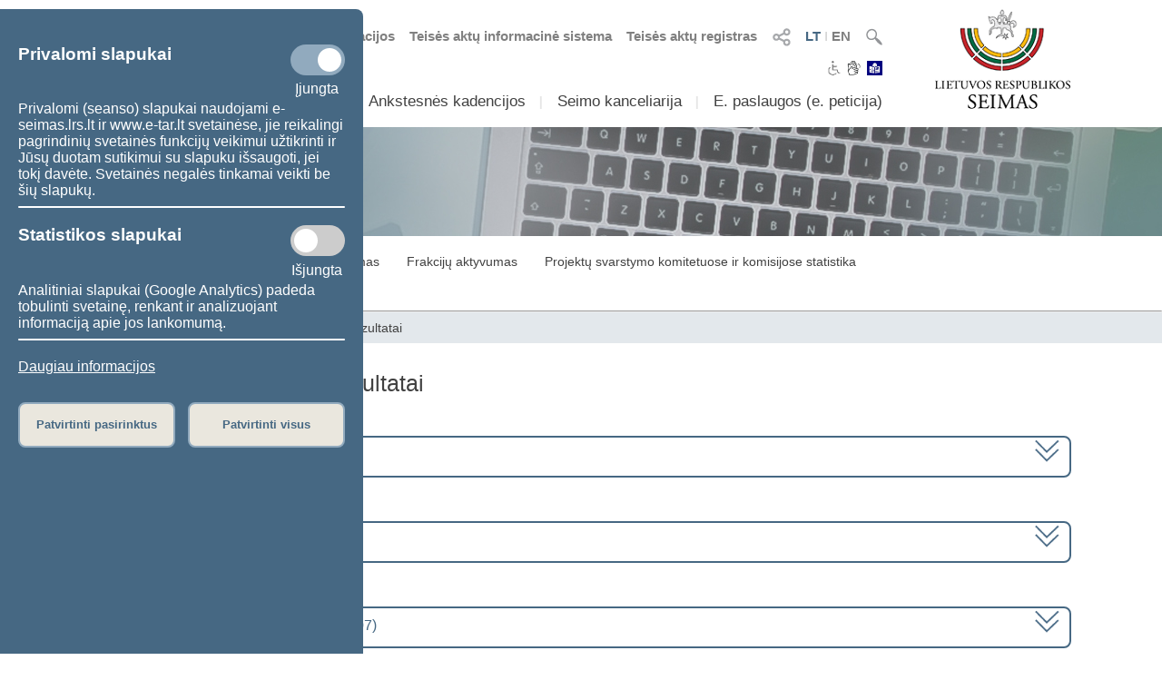

--- FILE ---
content_type: text/html; charset=UTF-8
request_url: https://www.lrs.lt/sip/portal.show?p_r=37067&p_bals_id=-23195
body_size: 20555
content:
<!DOCTYPE html>
<html lang="lt">
<head>
<meta property="og:type" content="article" />
<meta property="og:title" content="Seimo narių balsavimų rezultatai" />
<meta property="og:description" content="Lietuvos Respublikos Seimas" />
<meta property="og:image" content="https://www.lrs.lt/SIPIS/portal/new_portal/images/seimas_logotipas.png" />
<meta property="og:image:secure_url" content="https://www.lrs.lt/SIPIS/portal/new_portal/images/seimas_logotipas.png" />
<meta http-equiv="Content-Type" content="text/html; charset=utf-8" />
<meta name="viewport" content="width=device-width, initial-scale=1.0" />
<title>Seimo narių balsavimų rezultatai</title>
<link rel="stylesheet" type="text/css" href="/SIPIS/portal/new_portal/css/main_new_page.css">
<link rel="stylesheet" href="/SIPIS/tvs/cke5/content_styles.css" type="text/css">
<link rel="stylesheet" href="/SIPIS/tvs/cke5/ckeditor5-content.css" type="text/css">
<link rel="stylesheet" type="text/css" href="/SIPIS/portal/new_portal/css/responsive2_new_page.css">
<script src="/SIPIS/js_libs/jquery/jquery v3.7.1/jquery.min.js?v=2" type="text/javascript"></script>
<link rel="stylesheet" type="text/css" href="/SIPIS/portal/new_portal/css/nauja_svetaine.css?v=65">
<script src="/SIPIS/portal/new_portal/js/nauja_svetaine.js?v=16"></script>
<script src="/SIPIS/portal/new_portal/js/ics.js"></script>
<script src="/SIPIS/portal/new_portal/js/FileSaver.js"></script>
<link rel="stylesheet" type="text/css" href="/SIPIS/portal/new_portal/css/slick.css">
<link rel="stylesheet" type="text/css" href="/SIPIS/portal/new_portal/css/slick-theme.css">
<script src="/SIPIS/portal/new_portal/js/slick.js"></script>
<link rel="stylesheet" type="text/css" href="/SIPIS/portal/new_portal/css/zabuto_calendar.css">
<script src="/SIPIS/portal/new_portal/js/zabuto_calendar.js"></script>
<link rel="stylesheet" type="text/css" href="/SIPIS/portal/new_portal/css/jscrollpane.css">
<script src="/SIPIS/portal/new_portal/js/jscrollpane.min.js"></script>
<script src="/SIPIS/portal/new_portal/js/jquery.mousewheel.js"></script>
<link rel="icon" type="image/x-icon" href="/SIPIS/portal/images/favicon.ico" />
<link rel="stylesheet" href="/SIPIS/js_libs/jquery-ui/jquery-ui-1.13.2/jquery-ui-lrs.css?v=2">
<link rel="stylesheet" type="text/css" href="/SIPIS/portal/style/shared_new_page.css?v=2">
<link rel="stylesheet" href="/SIPIS/js_libs/jqPlot/jquery.jqplot.css?v=2"><link rel="stylesheet" href="/SIPIS/js_libs/DataTables-1.10.16/css/dataTables.jqueryui.css?v=2">
<script src="/SIPIS/js_libs/jquery-ui/jquery-ui-1.13.2/jquery-ui.js"></script>
<SCRIPT src="/SIPIS/js_libs/jquery-ui/ui/i18n/jquery.ui.datepicker-lt.js?v=2"></SCRIPT>
<SCRIPT src="/SIPIS/js_libs/DataTables-1.10.16/js/jquery.dataTables.min.js?v=2"></SCRIPT>
<SCRIPT src="/SIPIS/js_libs/DataTables-1.10.16/js/dataTables.jqueryui.min.js?v=2"></SCRIPT>
<script src="/SIPIS/js_libs/json3.min.js?v=2"></script>
<script src="/SIPIS/js_libs/fancybox/jquery.fancybox.pack.js"></script>
<link rel="stylesheet" type="text/css" href="/SIPIS/js_libs/fancybox/jquery.fancybox.css" media="screen" />
<!--[if lt IE 9]><script language="javascript" src="/SIPIS/js_libs/jqPlot/excanvas.min.js?v=2"></script><![endif]-->
<script src="/SIPIS/js_libs/jqPlot/jquery.jqplot.min.js?v=2"></script>
<script src="/SIPIS/js_libs/jqPlot/plugins/jqplot.barRenderer.min.js?v=2"></script>
<script src="/SIPIS/js_libs/jqPlot/plugins/jqplot.categoryAxisRenderer.js?v=2"></script>
<script src="/SIPIS/js_libs/jqPlot/plugins/jqplot.pointLabels.min.js?v=2"></script>
<script src="/SIPIS/js_libs/jqPlot/plugins/jqplot.canvasAxisTickRenderer.min.js?v=2"></script>
<script src="/SIPIS/js_libs/jqPlot/plugins/jqplot.canvasTextRenderer.min.js?v=2"></script>
<script src="/SIPIS/js_libs/jqPlot/plugins/jqplot.highlighter.min.js?v=2"></script>
<script src="/SIPIS/portal/responsive/responsive.js"></script>
<script src="/SIPIS/portal/responsive/extras.js"></script>
<script src="/SIPIS/portal/script/sipis.js?v=2"></script>
<link rel="stylesheet" href="/SIPIS/js_libs/Swiper/swiper_new_page.css?v=2">
<script src="/SIPIS/js_libs/Swiper/swiper.jquery.min.js?v=2"></script>
<script src="/SIPIS/js_libs/Swiper/swiper.min.js?v=2"></script>
<script src="https://cdnjs.cloudflare.com/ajax/libs/js-cookie/3.0.1/js.cookie.min.js"></script>
<script>
        var LRS_COOKIE = "LRS";
        var datepicker_regional = "lt";
        var filter_box_name = "filter-box";
        var axFn = "https://www.lrs.lt/sip/portal.show?p_k=1&ajaxFn=";
      </script>
    <!--[if lte IE 8]>
        <link rel="stylesheet" type="text/css" href="/SIPIS/portal/responsive/responsive2_ie8.css?v=2">
      <![endif]-->
      <!--[if lte IE 9]>
        <style type=text/css>
          .meniu-gradient{
            background-color: transparent;
          }
        </style>
      <![endif]-->
    <!-- Google tag (gtag.js) -->
<script async src="https://www.googletagmanager.com/gtag/js?id=G-XLGDLGMFCB"></script>

    <script>
        window.dataLayer = window.dataLayer || [];
        function gtag() { dataLayer.push(arguments); }
        gtag('js', new Date());
        gtag('config', 'G-XLGDLGMFCB');
    </script>
    
<link rel="alternate" hreflang="lt" href="https://www.lrs.lt/sip/portal.show?p_r=37067&amp;p_k=1&amp;p_a=1713&amp;p_kade_id=10"/>
<link rel="alternate" hreflang="en" href="https://www.lrs.lt/sip/portal.show?p_r=37067&amp;p_k=2&amp;p_a=1713&amp;p_kade_id=10"/>
</head>
<body>
<div id="fb-root"></div>
      <script>(function(d, s, id) {
          var js, fjs = d.getElementsByTagName(s)[0];
          if (d.getElementById(id)) return;
          js = d.createElement(s); js.id = id; js.async = true;
          js.src = "//connect.facebook.net/lt_LT/sdk.js#xfbml=1&version=v2.8";
          fjs.parentNode.insertBefore(js, fjs);
        }
        (document, 'script', 'facebook-jssdk'));
      </script>
    <div class="page-wrapper"><div id="cookies-banner" class="cookies primary-background color-light border-default-top-right"><div class="cookies-block cookies-necessary"><div class="cookies-main"><h3>Privalomi slapukai</h3>
      <label aria-label="Privalomi slapukai" class="switch">
        <input aria-label="Privalomi slapukai" id="cookies-necessary" type="checkbox" checked>
        <span aria-label="Privalomi slapukai" class="slider round"></span>
      </label>
    </div><div class="cookies-extra-text-div"><span class="cookies-extra-text on-text">Įjungta</span></div><div class="cookies-info">Privalomi (seanso) slapukai naudojami e-seimas.lrs.lt ir www.e-tar.lt svetainėse, jie reikalingi pagrindinių svetainės funkcijų veikimui užtikrinti ir Jūsų duotam sutikimui su slapuku išsaugoti, jei tokį davėte. Svetainės negalės tinkamai veikti be šių slapukų.</div></div><hr class="container-hr white-background border-default"><div class="cookies-block cookies-statistics"><div class="cookies-main"><h3>Statistikos slapukai</h3>
      <label aria-label="Statistikos slapukai" class="switch">
        <input aria-label="Statistikos slapukai" id="cookies-statistics" type="checkbox">
        <span aria-label="Statistikos slapukai" class="slider round"></span>
      </label>
    </div><div class="cookies-extra-text-div"><span class="cookies-extra-text on-text">Įjungta</span><span class="cookies-extra-text off-text">Išjungta</span></div><div class="cookies-info">Analitiniai slapukai (Google Analytics) padeda tobulinti svetainę, renkant ir analizuojant informaciją apie jos lankomumą.</div></div><hr class="container-hr white-background border-default"><div class="info"><a class="color-light" title="Daugiau informacijos" target="_blank" 
      href="https://www.lrs.lt/sip/portal.show?p_r=37752&amp;p_k=1&amp;p_t=270850">Daugiau informacijos</a></div><div class="cookies-buttons"><button id="cookies-accept-selected-btn" class="bold color-primary border-default alternative-background secondary-background-hover 
      secondary-border">Patvirtinti pasirinktus</button><button id="cookies-accept-all-btn" class="bold color-primary border-default alternative-background secondary-background-hover 
      secondary-border">Patvirtinti visus</button></div></div><button id="show-cookies-banner-btn" class="bold color-light border-default primary-background secondary-background-hover 
      secondary-border">Slapukai</button><div class="head-page-main main-page-width"><div class="col-logo-herbas"><div class="logo-herbas"><a title="Lietuvos herbas" href="https://www.lrs.lt/">
      <img class="img-herbas" alt="Lietuvos herbas" title="Lietuvos herbas" src="/SIPIS/portal/new_portal/images/herbas.png"></a></div></div><div class="col-info"><div class="head-top"><div class="head-top-inner"><div class="header-search header-top-part pointer">
          <img class="searchFieldToggle" alt="Paieška" title="Paieška" src="/SIPIS/portal/new_portal/images/search_button.png"><div class="searchField searchFieldLink border-default primary-border white-background">
            <form aria-label="Paieška" name="fsearch" class="searchFieldLink" action="https://www.lrs.lt/sip/portal.show">
              <input aria-label="Paieška" class="searchFieldLink" type="hidden" name="p_r" value="35445">
              <input aria-label="Paieška" class="searchFieldLink" type="hidden" name="p_k" value="1">
              <input aria-label="Paieška" class="searchFieldLink" type="hidden" name="p_a" value="site_search">
              <input aria-label="Paieška" class="searchFieldLink" type="text" name="q" placeholder="Įveskite paieškos frazę">
              <a class="searchFieldLink" title="Paieška" href="javascript:void(0);" onclick="document.getElementById('fsearch').submit();">
                <img class="searchFieldLink searchField-img-a" alt="Paieška" title="Paieška" 
                  src="/SIPIS/portal/new_portal/images/search_button.png"></a>
            </form>
          </div>
        </div><div class="header-kalbos header-kalbos-main header-top-part">
      <ul class="header-kalbos-ul">
          <li><a class="a-link active color-primary" title="Lietuviška svetainės versija" 
            href="https://www.lrs.lt/sip/portal.show?p_r=37067&amp;p_k=1&amp;p_kade_id=10&amp;p_bals_id=-23195">LT</a></li>
          <li class="li-divider li-not-hover">I</li>
          <li><a class="a-link not-active color-text-light-darker" title="Angliška svetainės versija" 
            href="https://www.lrs.lt/sip/portal.show?p_r=37067&amp;p_k=2&amp;p_kade_id=10&amp;p_bals_id=-23195">EN</a></li>
        </ul></div><div class="header-kalbos header-kalbos-resp header-top-part">
      <ul class="header-kalbos-ul">
          <li><a class="a-link active color-primary" title="Lietuviška svetainės versija" 
            href="https://www.lrs.lt/sip/portal.show?p_r=37067&amp;p_k=1&amp;p_kade_id=10&amp;p_bals_id=-23195">LT</a></li>
          <li class="li-divider li-not-hover">I</li>
          <li><a class="a-link not-active color-text-light" title="Angliška svetainės versija" 
            href="https://www.lrs.lt/sip/portal.show?p_r=37067&amp;p_k=2&amp;p_kade_id=10&amp;p_bals_id=-23195">EN</a></li>
        </ul></div><div tabindex="0" class="dropdownSocialToggle header-social-media header-top-part pointer">
      <img class="dropdownSocialToggle" alt="Socialiniai tinklai" title="Socialiniai tinklai" 
      src="/SIPIS/portal/new_portal/images/all_social_medias_button.png"><div class="dropdownSocial dropdownSocialLink border-default primary-border white-background"><a class="dropdownSocialLink" title="Facebook" href="https://www.facebook.com/LRSeimas?fref=ts">
        <div class="dropdownSocialLink socialFacebook"></div></a><a class="dropdownSocialLink" title="Flickr" href="https://www.flickr.com/photos/97441645@N08/">
        <div class="dropdownSocialLink socialFlickr"></div></a><a class="dropdownSocialLink" title="X.com" href="https://www.twitter.com/@LRSeimas">
        <div class="dropdownSocialLink socialTwitter"></div></a><a class="dropdownSocialLink" title="Youtube" href="https://www.youtube.com/user/LTSeimastiesiogiai">
        <div class="dropdownSocialLink socialYoutube"></div></a><a class="dropdownSocialLink" title="Instagram" href="https://www.instagram.com/seimaslt">
        <div class="dropdownSocialLink socialInstagram"></div></a><a class="dropdownSocialLink" title="Linkedin" href="https://www.linkedin.com/company/seimas">
        <div class="dropdownSocialLink socialLinkedin"></div></a></div></div><div class="header-tar header-top-part">
      <a class="a-link color-text-light-darker" target="_blank" title="Teisės aktų registras" href="https://www.e-tar.lt/portal/"> Teisės aktų registras</a></div><div class="header-tar-resp header-top-part">
      <a class="a-link color-text-light" target="_blank" title="Teisės aktų registras" href="https://www.e-tar.lt/portal/"> TAR</a></div><div class="header-tais header-top-part">
      <a class="a-link color-text-light-darker" target="_blank" title="Teisės aktų informacinė sistema" href="https://e-seimas.lrs.lt/portal/documentSearch/lt"> Teisės aktų informacinė sistema</a></div><div class="header-tais-resp header-top-part">
      <a class="a-link color-text-light" target="_blank" title="Teisės aktų informacinė sistema" href="https://e-seimas.lrs.lt/portal/documentSearch/lt"> TAIS</a></div><div class="header-tiesiogiai header-top-part">
        <a class="a-link color-text-light-darker" title="Numatomos transliacijos" href="https://www.lrs.lt/sip/portal.show?p_r=36503&p_k=1">
        <img alt="Numatomos transliacijos" title="Numatomos transliacijos" 
          src="/SIPIS/portal/new_portal/images/bPlay.png">Numatomos transliacijos</a></div><div class="header-tiesiogiai-resp header-top-part">
      <a class="a-link color-text-light-darker" title="Transliuojama tiesiogiai" href="https://www.lrs.lt/sip/portal.show?p_r=36503&p_k=1">
      <img alt="Transliuojama tiesiogiai" title="Transliuojama tiesiogiai" 
        src="/SIPIS/portal/new_portal/images/bPlay.png"></a></div></div></div><div class="head-middle"><div class="head-middle-inner"><div tabindex="0" class="head-aaa button-aaa small color-text-light-darker active"><span>A</span></div><div tabindex="0" class="head-aaa button-aaa medium color-text-light-darker"><span>A</span></div><div tabindex="0" class="head-aaa button-aaa large color-text-light-darker"><span>A</span></div><div tabindex="0" class="head-disabled button-disabled color-text-light-darker"> 
      <img alt="Neįgaliesiems" title="Neįgaliesiems" 
      class="disabled_icon" src="/SIPIS/portal/new_portal/images/disabled_icon.png" /></div><div class="head-sign-language"><a title="Sign language" 
        href="https://www.lrs.lt/sip/portal.show?p_r=40332&p_k=1">
        <img alt="Sign language" title="Sign language" 
        src="/SIPIS/portal/new_portal/images/sign_language.png"></a></div><div class="head-easy-to-read"><a title="Informacija lengvai suprantama kalba" 
        href="https://www.lrs.lt/sip/portal.show?p_r=40397&p_k=1">
        <img alt="Informacija lengvai suprantama kalba" title="Informacija lengvai suprantama kalba" 
        src="/SIPIS/portal/new_portal/images/easy_to_read_logo.jpg"></a></div></div></div><div class="head-bottom"><div class="head-bottom-inner"><div class="meniu_block meniu-no-toggle-main primary-border-resp border-default-outer"><div class="meniu-item-dropdown-main meniu-no-toggle-main"><div tabindex="0" class="clickable-div meniu-item-dropdown-toggle meniu-item-dropdown-toggle1 meniu-no-toggle-main 
              border-default primary-background-hover color-light-hover" id="meniu-item-dropdown-default-10" title="Sudėtis">Sudėtis</div><div class="meniu-item-dropdown-block meniu-no-toggle border-default-top-right border-default-bottom primary-border white-background
                  meniu-no-toggle-main align-left" id="meniu-item-dropdown-default-1"><div class="meniu-item-header meniu-no-toggle meniu-no-toggle-main">2024–2028 m. Seimo sudėtis</div><div class="meniu-item meniu-no-toggle"><a title="Seimo nariai" class="link a-no-hover meniu-no-toggle meniu-no-toggle-main 
                          border-default primary-background-hover color-light-hover" href="https://www.lrs.lt/sip/portal.show?p_r=35299&amp;p_k=1">Seimo nariai</a></div><div class="meniu-item meniu-no-toggle"><a title="Seimo Pirmininkas" class="link a-no-hover meniu-no-toggle meniu-no-toggle-main 
                          border-default primary-background-hover color-light-hover" href="https://www.lrs.lt/sip/portal.show?p_r=35302&amp;p_k=1">Seimo Pirmininkas</a></div><div class="meniu-item meniu-no-toggle"><a title="Seimo valdyba" class="link a-no-hover meniu-no-toggle meniu-no-toggle-main 
                          border-default primary-background-hover color-light-hover" href="https://www.lrs.lt/sip/portal.show?p_r=35300&amp;p_k=1">Seimo valdyba</a></div><div class="meniu-item meniu-no-toggle"><a title="Seniūnų sueiga" class="link a-no-hover meniu-no-toggle meniu-no-toggle-main 
                          border-default primary-background-hover color-light-hover" href="https://www.lrs.lt/sip/portal.show?p_r=35301&amp;p_k=1">Seniūnų sueiga</a></div><div class="meniu-item meniu-no-toggle"><a title="Komitetai ir komisijos" class="link a-no-hover meniu-no-toggle meniu-no-toggle-main 
                          border-default primary-background-hover color-light-hover" href="https://www.lrs.lt/sip/portal.show?p_r=35733">Komitetai ir komisijos</a></div><div class="meniu-item meniu-no-toggle"><a title="Frakcijos" class="link a-no-hover meniu-no-toggle meniu-no-toggle-main 
                          border-default primary-background-hover color-light-hover" href="https://www.lrs.lt/sip/portal.show?p_r=35342&amp;p_k=1">Frakcijos</a></div><div class="meniu-item meniu-no-toggle"><a title="Laikinosios grupės" class="link a-no-hover meniu-no-toggle meniu-no-toggle-main 
                          border-default primary-background-hover color-light-hover" href="https://www.lrs.lt/sip/portal.show?p_r=40561&amp;p_k=1">Laikinosios grupės</a></div><div class="meniu-item meniu-no-toggle"><a title="Apie 2024–2028 m. Seimą" class="link a-no-hover meniu-no-toggle meniu-no-toggle-main 
                          border-default primary-background-hover color-light-hover" href="https://www.lrs.lt/sip/portal.show?p_r=35354&amp;p_k=1">Apie 2024–2028 m. Seimą</a></div></div></div><div class="meniu-item-divider meniu-item-divider1 color-text-light2">I</div><div class="meniu-item-dropdown-main meniu-no-toggle-main"><div tabindex="0" class="clickable-div meniu-item-dropdown-toggle meniu-item-dropdown-toggle1 meniu-no-toggle-main 
              border-default primary-background-hover color-light-hover" id="meniu-item-dropdown-default-20" title="Veikla">Veikla</div><div class="meniu-item-dropdown-block meniu-no-toggle border-default-top-right border-default-bottom primary-border white-background
                  meniu-no-toggle-main align-left" id="meniu-item-dropdown-default-2"><div class="meniu-item-header meniu-no-toggle meniu-no-toggle-main">2024–2028 m. Seimo darbas</div><div class="meniu-item meniu-no-toggle"><a title="Teisėkūra" class="link a-no-hover meniu-no-toggle meniu-no-toggle-main 
                          border-default primary-background-hover color-light-hover" href="https://www.lrs.lt/sip/portal.show?p_r=35365&amp;p_k=1">Teisėkūra</a></div><div class="meniu-item meniu-no-toggle"><a title="Seimo posėdžiai" class="link a-no-hover meniu-no-toggle meniu-no-toggle-main 
                          border-default primary-background-hover color-light-hover" href="https://www.lrs.lt/sip/portal.show?p_r=35369&amp;p_k=1">Seimo posėdžiai</a></div><div class="meniu-item meniu-no-toggle"><a title="Parlamentinė kontrolė" class="link a-no-hover meniu-no-toggle meniu-no-toggle-main 
                          border-default primary-background-hover color-light-hover" href="https://www.lrs.lt/sip/portal.show?p_r=35461&p_k=1">Parlamentinė kontrolė</a></div><div class="meniu-item meniu-no-toggle"><a title="Peticijų nagrinėjimas" class="link a-no-hover meniu-no-toggle meniu-no-toggle-main 
                          border-default primary-background-hover color-light-hover" href="https://www.lrs.lt/sip/portal.show?p_r=40521&amp;p_k=1">Peticijų nagrinėjimas</a></div><div class="meniu-item meniu-no-toggle"><a title="Statistika" class="link a-no-hover meniu-no-toggle meniu-no-toggle-main 
                          border-default primary-background-hover color-light-hover" href="https://www.lrs.lt/sip/portal.show?p_r=35379&amp;p_k=1">Statistika</a></div></div></div><div class="meniu-item-divider meniu-item-divider1 color-text-light2">I</div><div class="meniu-item-dropdown-main meniu-no-toggle-main"><div class="meniu-item-dropdown-toggle meniu-item-dropdown-toggle1 meniu-no-toggle-main border-default 
              primary-background-hover color-light-hover meniu-item-dropdown-no"><a title="Ankstesnės kadencijos" class="no-sub-meniu-a color-light-hover" 
              href="https://www.lrs.lt/sip/portal.show?p_r=35357&amp;p_k=1">Ankstesnės kadencijos</a></div></div><div class="meniu-item-divider meniu-item-divider1 color-text-light2">I</div><div class="meniu-item-dropdown-main meniu-no-toggle-main"><div tabindex="0" class="clickable-div meniu-item-dropdown-toggle meniu-item-dropdown-toggle1 meniu-no-toggle-main 
              border-default primary-background-hover color-light-hover" id="meniu-item-dropdown-default-40" title="Seimo kanceliarija">Seimo kanceliarija</div><div class="meniu-item-dropdown-block meniu-no-toggle border-default-top-left border-default-bottom primary-border white-background
                  meniu-no-toggle-main align-right" id="meniu-item-dropdown-default-4"><div class="meniu-item meniu-no-toggle"><a title="Seimo kancleris" class="link a-no-hover meniu-no-toggle meniu-no-toggle-main 
                          border-default primary-background-hover color-light-hover" href="https://www.lrs.lt/sip/portal.show?p_r=40195&amp;p_k=1">Seimo kancleris</a></div><div class="meniu-item meniu-no-toggle"><a title="Struktūra ir kontaktinė informacija" class="link a-no-hover meniu-no-toggle meniu-no-toggle-main 
                          border-default primary-background-hover color-light-hover" href="https://www.lrs.lt/sip/portal.show?p_r=35381&amp;p_k=1">Struktūra ir kontaktinė informacija</a></div><div class="meniu-item meniu-no-toggle"><a title="Administracinė informacija" class="link a-no-hover meniu-no-toggle meniu-no-toggle-main 
                          border-default primary-background-hover color-light-hover" href="https://www.lrs.lt/sip/portal.show?p_r=35382&amp;p_k=1">Administracinė informacija</a></div><div class="meniu-item meniu-no-toggle"><a title="Skelbimai" class="link a-no-hover meniu-no-toggle meniu-no-toggle-main 
                          border-default primary-background-hover color-light-hover" href="https://www.lrs.lt/sip/portal.show?p_r=35383&amp;p_k=1">Skelbimai</a></div></div></div><div class="meniu-item-divider meniu-item-divider1 color-text-light2">I</div><div class="meniu-item-dropdown-main meniu-no-toggle-main"><div tabindex="0" class="clickable-div meniu-item-dropdown-toggle meniu-item-dropdown-toggle1 meniu-no-toggle-main 
              border-default primary-background-hover color-light-hover" id="meniu-item-dropdown-default-50" title="E. paslaugos (e.&nbsp;peticija)">E. paslaugos (e.&nbsp;peticija)</div><div class="meniu-item-dropdown-block meniu-no-toggle border-default-top-left border-default-bottom primary-border white-background
                  meniu-no-toggle-main align-right" id="meniu-item-dropdown-default-5"><div class="meniu-item meniu-no-toggle"><a title="E. kreipimasis (peticija)" class="link a-no-hover meniu-no-toggle meniu-no-toggle-main 
                          border-default primary-background-hover color-light-hover" href="https://www.lrs.lt/sip/portal.show?p_r=35385&amp;p_k=1">E. kreipimasis (peticija)</a></div><div class="meniu-item meniu-no-toggle"><a title="E. teisėkūros iniciatyva" class="link a-no-hover meniu-no-toggle meniu-no-toggle-main 
                          border-default primary-background-hover color-light-hover" href="https://www.lrs.lt/sip/portal.show?p_r=35386&amp;p_k=1">E. teisėkūros iniciatyva</a></div><div class="meniu-item meniu-no-toggle"><a title="E. laiškas Seimui" class="link a-no-hover meniu-no-toggle meniu-no-toggle-main 
                          border-default primary-background-hover color-light-hover" href="https://www.lrs.lt/sip/portal.show?p_r=35387&amp;p_k=1">E. laiškas Seimui</a></div><div class="meniu-item meniu-no-toggle"><a title="Dokumentų užsakymas" class="link a-no-hover meniu-no-toggle meniu-no-toggle-main 
                          border-default primary-background-hover color-light-hover" href="https://www.lrs.lt/sip/portal.show?p_r=35388&amp;p_k=1">Dokumentų užsakymas</a></div><div class="meniu-item meniu-no-toggle"><a title="Kvalifikuoto teisės aktų naudotojo darbo aplinka" class="link a-no-hover meniu-no-toggle meniu-no-toggle-main 
                          border-default primary-background-hover color-light-hover" href="https://www.lrs.lt/sip/portal.show?p_r=35389&amp;p_k=1">Kvalifikuoto teisės aktų naudotojo darbo aplinka</a></div><div class="meniu-item meniu-no-toggle"><a title="Atviri duomenys" class="link a-no-hover meniu-no-toggle meniu-no-toggle-main 
                          border-default primary-background-hover color-light-hover" href="https://www.lrs.lt/sip/portal.show?p_r=35391&amp;p_k=1">Atviri duomenys</a></div><div class="meniu-item meniu-no-toggle"><a title="Naujienų prenumerata" class="link a-no-hover meniu-no-toggle meniu-no-toggle-main 
                          border-default primary-background-hover color-light-hover" href="https://www.lrs.lt/sip/portal.show?p_r=35392&amp;p_k=1">Naujienų prenumerata</a></div></div></div><div class="meniu-item-divider meniu-item-divider1 color-text-light2">I</div></div></div></div></div><div class="col-logo-seimas"><div class="logo-seimas"><a title="Lietuvos Respublikos Seimo logotipas" href="https://www.lrs.lt/">
      <img class="img-seimas" alt="Lietuvos Respublikos Seimo logotipas" title="Lietuvos Respublikos Seimo logotipas" src="/SIPIS/portal/new_portal/images/logo_seimas.png"></a></div></div></div><div class="head-page-resp main-page-width"><div class="head-top-resp primary-background"><div class="header-search header-top-part pointer">
          <img class="searchFieldToggle" alt="Paieška" title="Paieška" src="/SIPIS/portal/new_portal/images/search_button.png"><div class="searchField searchFieldLink border-default primary-border white-background">
            <form aria-label="Paieška" name="fsearch" class="searchFieldLink" action="https://www.lrs.lt/sip/portal.show">
              <input aria-label="Paieška" class="searchFieldLink" type="hidden" name="p_r" value="35445">
              <input aria-label="Paieška" class="searchFieldLink" type="hidden" name="p_k" value="1">
              <input aria-label="Paieška" class="searchFieldLink" type="hidden" name="p_a" value="site_search">
              <input aria-label="Paieška" class="searchFieldLink" type="text" name="q" placeholder="Įveskite paieškos frazę">
              <a class="searchFieldLink" title="Paieška" href="javascript:void(0);" onclick="document.getElementById('fsearch').submit();">
                <img class="searchFieldLink searchField-img-a" alt="Paieška" title="Paieška" 
                  src="/SIPIS/portal/new_portal/images/search_button.png"></a>
            </form>
          </div>
        </div><div class="header-kalbos header-kalbos-main header-top-part">
      <ul class="header-kalbos-ul">
          <li><a class="a-link active color-primary" title="Lietuviška svetainės versija" 
            href="https://www.lrs.lt/sip/portal.show?p_r=37067&amp;p_k=1&amp;p_kade_id=10&amp;p_bals_id=-23195">LT</a></li>
          <li class="li-divider li-not-hover">I</li>
          <li><a class="a-link not-active color-text-light-darker" title="Angliška svetainės versija" 
            href="https://www.lrs.lt/sip/portal.show?p_r=37067&amp;p_k=2&amp;p_kade_id=10&amp;p_bals_id=-23195">EN</a></li>
        </ul></div><div class="header-kalbos header-kalbos-resp header-top-part">
      <ul class="header-kalbos-ul">
          <li><a class="a-link active color-primary" title="Lietuviška svetainės versija" 
            href="https://www.lrs.lt/sip/portal.show?p_r=37067&amp;p_k=1&amp;p_kade_id=10&amp;p_bals_id=-23195">LT</a></li>
          <li class="li-divider li-not-hover">I</li>
          <li><a class="a-link not-active color-text-light" title="Angliška svetainės versija" 
            href="https://www.lrs.lt/sip/portal.show?p_r=37067&amp;p_k=2&amp;p_kade_id=10&amp;p_bals_id=-23195">EN</a></li>
        </ul></div><div tabindex="0" class="dropdownSocialToggle header-social-media header-top-part pointer">
      <img class="dropdownSocialToggle" alt="Socialiniai tinklai" title="Socialiniai tinklai" 
      src="/SIPIS/portal/new_portal/images/all_social_medias_button.png"><div class="dropdownSocial dropdownSocialLink border-default primary-border white-background"><a class="dropdownSocialLink" title="Facebook" href="https://www.facebook.com/LRSeimas?fref=ts">
        <div class="dropdownSocialLink socialFacebook"></div></a><a class="dropdownSocialLink" title="Flickr" href="https://www.flickr.com/photos/97441645@N08/">
        <div class="dropdownSocialLink socialFlickr"></div></a><a class="dropdownSocialLink" title="X.com" href="https://www.twitter.com/@LRSeimas">
        <div class="dropdownSocialLink socialTwitter"></div></a><a class="dropdownSocialLink" title="Youtube" href="https://www.youtube.com/user/LTSeimastiesiogiai">
        <div class="dropdownSocialLink socialYoutube"></div></a><a class="dropdownSocialLink" title="Instagram" href="https://www.instagram.com/seimaslt">
        <div class="dropdownSocialLink socialInstagram"></div></a><a class="dropdownSocialLink" title="Linkedin" href="https://www.linkedin.com/company/seimas">
        <div class="dropdownSocialLink socialLinkedin"></div></a></div></div><div class="header-tar header-top-part">
      <a class="a-link color-text-light-darker" target="_blank" title="Teisės aktų registras" href="https://www.e-tar.lt/portal/"> Teisės aktų registras</a></div><div class="header-tar-resp header-top-part">
      <a class="a-link color-text-light" target="_blank" title="Teisės aktų registras" href="https://www.e-tar.lt/portal/"> TAR</a></div><div class="header-tais header-top-part">
      <a class="a-link color-text-light-darker" target="_blank" title="Teisės aktų informacinė sistema" href="https://e-seimas.lrs.lt/portal/documentSearch/lt"> Teisės aktų informacinė sistema</a></div><div class="header-tais-resp header-top-part">
      <a class="a-link color-text-light" target="_blank" title="Teisės aktų informacinė sistema" href="https://e-seimas.lrs.lt/portal/documentSearch/lt"> TAIS</a></div><div class="header-tiesiogiai header-top-part">
        <a class="a-link color-text-light-darker" title="Numatomos transliacijos" href="https://www.lrs.lt/sip/portal.show?p_r=36503&p_k=1">
        <img alt="Numatomos transliacijos" title="Numatomos transliacijos" 
          src="/SIPIS/portal/new_portal/images/bPlay.png">Numatomos transliacijos</a></div><div class="header-tiesiogiai-resp header-top-part">
      <a class="a-link color-text-light-darker" title="Transliuojama tiesiogiai" href="https://www.lrs.lt/sip/portal.show?p_r=36503&p_k=1">
      <img alt="Transliuojama tiesiogiai" title="Transliuojama tiesiogiai" 
        src="/SIPIS/portal/new_portal/images/bPlay.png"></a></div></div><div class="head-middle"><div class="head-middle-inner"><div tabindex="0" class="head-aaa button-aaa small color-text-light-darker active"><span>A</span></div><div tabindex="0" class="head-aaa button-aaa medium color-text-light-darker"><span>A</span></div><div tabindex="0" class="head-aaa button-aaa large color-text-light-darker"><span>A</span></div><div tabindex="0" class="head-disabled button-disabled color-text-light-darker"> 
      <img alt="Neįgaliesiems" title="Neįgaliesiems" 
      class="disabled_icon" src="/SIPIS/portal/new_portal/images/disabled_icon.png" /></div><div class="head-sign-language"><a title="Sign language" 
        href="https://www.lrs.lt/sip/portal.show?p_r=40332&p_k=1">
        <img alt="Sign language" title="Sign language" 
        src="/SIPIS/portal/new_portal/images/sign_language.png"></a></div><div class="head-easy-to-read"><a title="Informacija lengvai suprantama kalba" 
        href="https://www.lrs.lt/sip/portal.show?p_r=40397&p_k=1">
        <img alt="Informacija lengvai suprantama kalba" title="Informacija lengvai suprantama kalba" 
        src="/SIPIS/portal/new_portal/images/easy_to_read_logo.jpg"></a></div></div></div><div class="head-bottom-resp"><div class="head-logos head-logos-resp"><div class="logo-herbas head-logo"><a title="Lietuvos herbas" href="https://www.lrs.lt/">
      <img class="img-herbas" alt="Lietuvos herbas" title="Lietuvos herbas" src="/SIPIS/portal/new_portal/images/herbas.png"></a></div><div class="logo-seimas logo-seimas-resp head-logo"><a title="Lietuvos Respublikos Seimo logotipas" href="https://www.lrs.lt/">
      <img class="img-seimas img-seimas-resp" alt="Lietuvos Respublikos Seimo logotipas" title="Lietuvos Respublikos Seimo logotipas" 
      src="/SIPIS/portal/new_portal/images/logo_seimas_gulscias.png"></a></div></div><div class="head_meniu-resp"><div class="meniu_toggle_resp meniu-toggle">
      <hr class="hr_meniu_toggle_resp meniu-togglemeniu-toggle primary-background border-default">
      <hr class="hr_meniu_toggle_resp meniu-toggle primary-background border-default">
      <hr class="hr_meniu_toggle_resp meniu-toggle primary-background border-default">
    </div><div class="meniu_block meniu-no-toggle-main primary-border-resp border-default-outer"><div class="meniu-item-dropdown-main meniu-no-toggle-main"><div tabindex="0" class="clickable-div meniu-item-dropdown-toggle meniu-item-dropdown-toggle1 meniu-no-toggle-main 
              border-default primary-background-hover color-light-hover" id="meniu-item-dropdown-resp-10" title="Sudėtis">Sudėtis</div><div class="meniu-item-dropdown-block meniu-no-toggle border-default-top-right border-default-bottom primary-border white-background
                  meniu-no-toggle-main align-left" id="meniu-item-dropdown-resp-1"><div class="meniu-item-header meniu-no-toggle meniu-no-toggle-main">2024–2028 m. Seimo sudėtis</div><div class="meniu-item meniu-no-toggle"><a title="Seimo nariai" class="link a-no-hover meniu-no-toggle meniu-no-toggle-main 
                          border-default primary-background-hover color-light-hover" href="https://www.lrs.lt/sip/portal.show?p_r=35299&amp;p_k=1">Seimo nariai</a></div><div class="meniu-item meniu-no-toggle"><a title="Seimo Pirmininkas" class="link a-no-hover meniu-no-toggle meniu-no-toggle-main 
                          border-default primary-background-hover color-light-hover" href="https://www.lrs.lt/sip/portal.show?p_r=35302&amp;p_k=1">Seimo Pirmininkas</a></div><div class="meniu-item meniu-no-toggle"><a title="Seimo valdyba" class="link a-no-hover meniu-no-toggle meniu-no-toggle-main 
                          border-default primary-background-hover color-light-hover" href="https://www.lrs.lt/sip/portal.show?p_r=35300&amp;p_k=1">Seimo valdyba</a></div><div class="meniu-item meniu-no-toggle"><a title="Seniūnų sueiga" class="link a-no-hover meniu-no-toggle meniu-no-toggle-main 
                          border-default primary-background-hover color-light-hover" href="https://www.lrs.lt/sip/portal.show?p_r=35301&amp;p_k=1">Seniūnų sueiga</a></div><div class="meniu-item meniu-no-toggle"><a title="Komitetai ir komisijos" class="link a-no-hover meniu-no-toggle meniu-no-toggle-main 
                          border-default primary-background-hover color-light-hover" href="https://www.lrs.lt/sip/portal.show?p_r=35733">Komitetai ir komisijos</a></div><div class="meniu-item meniu-no-toggle"><a title="Frakcijos" class="link a-no-hover meniu-no-toggle meniu-no-toggle-main 
                          border-default primary-background-hover color-light-hover" href="https://www.lrs.lt/sip/portal.show?p_r=35342&amp;p_k=1">Frakcijos</a></div><div class="meniu-item meniu-no-toggle"><a title="Laikinosios grupės" class="link a-no-hover meniu-no-toggle meniu-no-toggle-main 
                          border-default primary-background-hover color-light-hover" href="https://www.lrs.lt/sip/portal.show?p_r=40561&amp;p_k=1">Laikinosios grupės</a></div><div class="meniu-item meniu-no-toggle"><a title="Apie 2024–2028 m. Seimą" class="link a-no-hover meniu-no-toggle meniu-no-toggle-main 
                          border-default primary-background-hover color-light-hover" href="https://www.lrs.lt/sip/portal.show?p_r=35354&amp;p_k=1">Apie 2024–2028 m. Seimą</a></div></div></div><div class="meniu-item-divider meniu-item-divider1 color-text-light2">I</div><div class="meniu-item-dropdown-main meniu-no-toggle-main"><div tabindex="0" class="clickable-div meniu-item-dropdown-toggle meniu-item-dropdown-toggle1 meniu-no-toggle-main 
              border-default primary-background-hover color-light-hover" id="meniu-item-dropdown-resp-20" title="Veikla">Veikla</div><div class="meniu-item-dropdown-block meniu-no-toggle border-default-top-right border-default-bottom primary-border white-background
                  meniu-no-toggle-main align-left" id="meniu-item-dropdown-resp-2"><div class="meniu-item-header meniu-no-toggle meniu-no-toggle-main">2024–2028 m. Seimo darbas</div><div class="meniu-item meniu-no-toggle"><a title="Teisėkūra" class="link a-no-hover meniu-no-toggle meniu-no-toggle-main 
                          border-default primary-background-hover color-light-hover" href="https://www.lrs.lt/sip/portal.show?p_r=35365&amp;p_k=1">Teisėkūra</a></div><div class="meniu-item meniu-no-toggle"><a title="Seimo posėdžiai" class="link a-no-hover meniu-no-toggle meniu-no-toggle-main 
                          border-default primary-background-hover color-light-hover" href="https://www.lrs.lt/sip/portal.show?p_r=35369&amp;p_k=1">Seimo posėdžiai</a></div><div class="meniu-item meniu-no-toggle"><a title="Parlamentinė kontrolė" class="link a-no-hover meniu-no-toggle meniu-no-toggle-main 
                          border-default primary-background-hover color-light-hover" href="https://www.lrs.lt/sip/portal.show?p_r=35461&p_k=1">Parlamentinė kontrolė</a></div><div class="meniu-item meniu-no-toggle"><a title="Peticijų nagrinėjimas" class="link a-no-hover meniu-no-toggle meniu-no-toggle-main 
                          border-default primary-background-hover color-light-hover" href="https://www.lrs.lt/sip/portal.show?p_r=40521&amp;p_k=1">Peticijų nagrinėjimas</a></div><div class="meniu-item meniu-no-toggle"><a title="Statistika" class="link a-no-hover meniu-no-toggle meniu-no-toggle-main 
                          border-default primary-background-hover color-light-hover" href="https://www.lrs.lt/sip/portal.show?p_r=35379&amp;p_k=1">Statistika</a></div></div></div><div class="meniu-item-divider meniu-item-divider1 color-text-light2">I</div><div class="meniu-item-dropdown-main meniu-no-toggle-main"><div class="meniu-item-dropdown-toggle meniu-item-dropdown-toggle1 meniu-no-toggle-main border-default 
              primary-background-hover color-light-hover meniu-item-dropdown-no"><a title="Ankstesnės kadencijos" class="no-sub-meniu-a color-light-hover" 
              href="https://www.lrs.lt/sip/portal.show?p_r=35357&amp;p_k=1">Ankstesnės kadencijos</a></div></div><div class="meniu-item-divider meniu-item-divider1 color-text-light2">I</div><div class="meniu-item-dropdown-main meniu-no-toggle-main"><div tabindex="0" class="clickable-div meniu-item-dropdown-toggle meniu-item-dropdown-toggle1 meniu-no-toggle-main 
              border-default primary-background-hover color-light-hover" id="meniu-item-dropdown-resp-40" title="Seimo kanceliarija">Seimo kanceliarija</div><div class="meniu-item-dropdown-block meniu-no-toggle border-default-top-left border-default-bottom primary-border white-background
                  meniu-no-toggle-main align-right" id="meniu-item-dropdown-resp-4"><div class="meniu-item meniu-no-toggle"><a title="Seimo kancleris" class="link a-no-hover meniu-no-toggle meniu-no-toggle-main 
                          border-default primary-background-hover color-light-hover" href="https://www.lrs.lt/sip/portal.show?p_r=40195&amp;p_k=1">Seimo kancleris</a></div><div class="meniu-item meniu-no-toggle"><a title="Struktūra ir kontaktinė informacija" class="link a-no-hover meniu-no-toggle meniu-no-toggle-main 
                          border-default primary-background-hover color-light-hover" href="https://www.lrs.lt/sip/portal.show?p_r=35381&amp;p_k=1">Struktūra ir kontaktinė informacija</a></div><div class="meniu-item meniu-no-toggle"><a title="Administracinė informacija" class="link a-no-hover meniu-no-toggle meniu-no-toggle-main 
                          border-default primary-background-hover color-light-hover" href="https://www.lrs.lt/sip/portal.show?p_r=35382&amp;p_k=1">Administracinė informacija</a></div><div class="meniu-item meniu-no-toggle"><a title="Skelbimai" class="link a-no-hover meniu-no-toggle meniu-no-toggle-main 
                          border-default primary-background-hover color-light-hover" href="https://www.lrs.lt/sip/portal.show?p_r=35383&amp;p_k=1">Skelbimai</a></div></div></div><div class="meniu-item-divider meniu-item-divider1 color-text-light2">I</div><div class="meniu-item-dropdown-main meniu-no-toggle-main"><div tabindex="0" class="clickable-div meniu-item-dropdown-toggle meniu-item-dropdown-toggle1 meniu-no-toggle-main 
              border-default primary-background-hover color-light-hover" id="meniu-item-dropdown-resp-50" title="E. paslaugos (e.&nbsp;peticija)">E. paslaugos (e.&nbsp;peticija)</div><div class="meniu-item-dropdown-block meniu-no-toggle border-default-top-left border-default-bottom primary-border white-background
                  meniu-no-toggle-main align-right" id="meniu-item-dropdown-resp-5"><div class="meniu-item meniu-no-toggle"><a title="E. kreipimasis (peticija)" class="link a-no-hover meniu-no-toggle meniu-no-toggle-main 
                          border-default primary-background-hover color-light-hover" href="https://www.lrs.lt/sip/portal.show?p_r=35385&amp;p_k=1">E. kreipimasis (peticija)</a></div><div class="meniu-item meniu-no-toggle"><a title="E. teisėkūros iniciatyva" class="link a-no-hover meniu-no-toggle meniu-no-toggle-main 
                          border-default primary-background-hover color-light-hover" href="https://www.lrs.lt/sip/portal.show?p_r=35386&amp;p_k=1">E. teisėkūros iniciatyva</a></div><div class="meniu-item meniu-no-toggle"><a title="E. laiškas Seimui" class="link a-no-hover meniu-no-toggle meniu-no-toggle-main 
                          border-default primary-background-hover color-light-hover" href="https://www.lrs.lt/sip/portal.show?p_r=35387&amp;p_k=1">E. laiškas Seimui</a></div><div class="meniu-item meniu-no-toggle"><a title="Dokumentų užsakymas" class="link a-no-hover meniu-no-toggle meniu-no-toggle-main 
                          border-default primary-background-hover color-light-hover" href="https://www.lrs.lt/sip/portal.show?p_r=35388&amp;p_k=1">Dokumentų užsakymas</a></div><div class="meniu-item meniu-no-toggle"><a title="Kvalifikuoto teisės aktų naudotojo darbo aplinka" class="link a-no-hover meniu-no-toggle meniu-no-toggle-main 
                          border-default primary-background-hover color-light-hover" href="https://www.lrs.lt/sip/portal.show?p_r=35389&amp;p_k=1">Kvalifikuoto teisės aktų naudotojo darbo aplinka</a></div><div class="meniu-item meniu-no-toggle"><a title="Atviri duomenys" class="link a-no-hover meniu-no-toggle meniu-no-toggle-main 
                          border-default primary-background-hover color-light-hover" href="https://www.lrs.lt/sip/portal.show?p_r=35391&amp;p_k=1">Atviri duomenys</a></div><div class="meniu-item meniu-no-toggle"><a title="Naujienų prenumerata" class="link a-no-hover meniu-no-toggle meniu-no-toggle-main 
                          border-default primary-background-hover color-light-hover" href="https://www.lrs.lt/sip/portal.show?p_r=35392&amp;p_k=1">Naujienų prenumerata</a></div></div></div><div class="meniu-item-divider meniu-item-divider1 color-text-light2">I</div></div></div></div></div><button onclick="goToTop()" id="goToTopButton" 
      class="goToTopButton primary-background border-default color-light color-secondary-hover">Į viršų ></button><div class="page-top-wide"><a class="a_rubrika_home" title="Statistika" href="https://www.lrs.lt/sip/portal.show?p_r=35379&amp;p_k=1"><div class="wide-img" style="background-image: 
          url(https://www.lrs.lt/sip/getFile?guid=4d1f51f7-bd98-41f5-aef9-ef48bd3569fe);"><div class="wide-title-container main-page-width"><div class="wide-title-table"><div class="wide-title color-light" data-title="Statistika
      ">Statistika</div></div></div></div></a><div id="wide-rubrikos" class="wide-rubrikos main-page-width"><div class="wide-meniu-toggler wide-meniu-toggle wide-toggle border-default">
      <hr class="hr-wide-meniu-toggler wide-toggle alternative-background border-default">
      <hr class="hr-wide-meniu-toggler wide-toggle alternative-background border-default">
      <hr class="hr-wide-meniu-toggler wide-toggle alternative-background border-default">
    </div><a class="wide-link link " title="Seimo darbo statistika"
          href="https://www.lrs.lt/sip/portal.show?p_r=36690&amp;p_k=1">Seimo darbo statistika</a><a class="wide-link link " title="Seimo narių aktyvumas"
          href="https://www.lrs.lt/sip/portal.show?p_r=36689&amp;p_k=1">Seimo narių aktyvumas</a><a class="wide-link link " title="Frakcijų aktyvumas"
          href="https://www.lrs.lt/sip/portal.show?p_r=36691&amp;p_k=1">Frakcijų aktyvumas</a><a class="wide-link link " title="Projektų svarstymo komitetuose ir komisijose statistika"
          href="https://www.lrs.lt/sip/portal.show?p_r=39152&amp;p_k=1">Projektų svarstymo komitetuose ir komisijose statistika</a><a class="wide-link link  wide-link-active " title="Seimo narių balsavimų rezultatai"
          href="https://www.lrs.lt/sip/portal.show?p_r=37067&amp;p_k=1">Seimo narių balsavimų rezultatai</a></div><hr class="top-wide-hr primary-background"><div class="wide-breadcrumb-container light-background"><div class="wide-breadcrumb main-page-width"><div id="breadcrumb"><a class="link color-dark" title="Pradžia" href="http://www.lrs.lt/sip/portal.show">Pradžia</a><a class="no-link color-dark"> &gt; </a><a  class="link color-dark" href="https://www.lrs.lt/sip/portal.show?p_r=35379&amp;p_k=1"  title="Statistika">Statistika</a><a class="no-link color-dark"> &gt; </a><a  class="link color-dark" href="https://www.lrs.lt/sip/portal.show?p_r=37067&amp;p_k=1"  title="Seimo narių balsavimų rezultatai">Seimo narių balsavimų rezultatai</a></div></div></div></div><div class="main-container main-page-width row height-auto"><div class="rubrikos-title"><div class="title">Seimo narių balsavimų rezultatai</div></div><div class="main-container-body  "><div class="sn-balsavimas-grafikai-body scrollable"><div class="formBalsKadencija formBals"><a name="balsKadencija"></a><form name="formBalsKadencija" action="portal.show#balsKadencija"><input type="hidden" name="p_r" value="37067"><input type="hidden" name="p_k" value="1"><input type="hidden" name="p_kade_id" value="7"><div class="dropdownTitle">Pasirinkite kadenciją:</div><div class="customFormDropdown primary-border border-default"><div id="dropdownKadencija" class="customDropdownMain customDropdownToggler"><div tabindex="0" class="dropdownValue formBalsKadencijaValue customDropdownToggler color-primary"></div><img alt="Pasirinkite kadenciją" title="Pasirinkite kadenciją" class="customDropdownImg customDropdownToggler" 
      src="/SIPIS/portal/new_portal/images/arrow_down.png"></div><div class="dropdownKadencija dropdownOptions"><hr class="container-hr primary-background border-default"><div class="dropdownOptionsContainer"><div tabindex="0" class="dropdownOption border-default primary-background-hover color-light-hover" dropdowValueName="formBalsKadencijaValue" 
          name="p_kade_id" value="10" valueTitle="2024–2028 metų kadencija">2024–2028 metų kadencija</div><div tabindex="0" class="dropdownOption border-default primary-background-hover color-light-hover" dropdowValueName="formBalsKadencijaValue" 
          name="p_kade_id" value="9" valueTitle="2020–2024 metų kadencija">2020–2024 metų kadencija</div><div tabindex="0" class="dropdownOption border-default primary-background-hover color-light-hover" dropdowValueName="formBalsKadencijaValue" 
          name="p_kade_id" value="8" valueTitle="2016–2020 metų kadencija">2016–2020 metų kadencija</div><script>setCustomDropdownInitvalue('formBalsKadencijaValue', '2012–2016 metų kadencija');</script><div tabindex="0" class="dropdownOption border-default primary-background-hover color-light-hover" dropdowValueName="formBalsKadencijaValue" 
          name="p_kade_id" value="7" valueTitle="2012–2016 metų kadencija">2012–2016 metų kadencija</div><div tabindex="0" class="dropdownOption border-default primary-background-hover color-light-hover" dropdowValueName="formBalsKadencijaValue" 
          name="p_kade_id" value="6" valueTitle="2008–2012 metų kadencija">2008–2012 metų kadencija</div><div tabindex="0" class="dropdownOption border-default primary-background-hover color-light-hover" dropdowValueName="formBalsKadencijaValue" 
          name="p_kade_id" value="5" valueTitle="2004–2008 metų kadencija">2004–2008 metų kadencija</div></div></div></div></form></div><div class="formBalsSesija formBals"><a name="balsSesija"></a><form name="formBalsSesija" action="portal.show#balsSesija"><input type="hidden" name="p_r" value="37067"><input type="hidden" name="p_k" value="1"><input type="hidden" name="p_kade_id" value="7"><input type="hidden" name="p_ses_id" value="105"><div class="dropdownTitle">Pasirinkite sesiją:</div><div class="customFormDropdown primary-border border-default"><div id="dropdownSesija" class="customDropdownMain customDropdownToggler"><div tabindex="0" class="dropdownValue formBalsSesijaValue customDropdownToggler color-primary"></div><img alt="Pasirinkite sesiją" title="Pasirinkite sesiją" class="customDropdownImg customDropdownToggler" 
      src="/SIPIS/portal/new_portal/images/arrow_down.png"></div><div class="dropdownSesija dropdownOptions"><hr class="container-hr primary-background border-default"><div class="dropdownOptionsContainer"><div tabindex="0" class="dropdownOption border-default primary-background-hover color-light-hover" dropdowValueName="formBalsSesijaValue" 
          name="p_ses_id" value="106" valueTitle="9 eilinė (2016-09-10 – 2016-11-10)">9 eilinė (2016-09-10 – 2016-11-10)</div><script>setCustomDropdownInitvalue('formBalsSesijaValue', '8 eilinė (2016-03-10 – 2016-06-30)');</script><div tabindex="0" class="dropdownOption border-default primary-background-hover color-light-hover" dropdowValueName="formBalsSesijaValue" 
          name="p_ses_id" value="105" valueTitle="8 eilinė (2016-03-10 – 2016-06-30)">8 eilinė (2016-03-10 – 2016-06-30)</div><div tabindex="0" class="dropdownOption border-default primary-background-hover color-light-hover" dropdowValueName="formBalsSesijaValue" 
          name="p_ses_id" value="104" valueTitle="7 neeilinė (2016-02-17 – 2016-02-25)">7 neeilinė (2016-02-17 – 2016-02-25)</div><div tabindex="0" class="dropdownOption border-default primary-background-hover color-light-hover" dropdowValueName="formBalsSesijaValue" 
          name="p_ses_id" value="103" valueTitle="7 eilinė (2015-09-10 – 2015-12-23)">7 eilinė (2015-09-10 – 2015-12-23)</div><div tabindex="0" class="dropdownOption border-default primary-background-hover color-light-hover" dropdowValueName="formBalsSesijaValue" 
          name="p_ses_id" value="102" valueTitle="6 eilinė (2015-03-10 – 2015-06-30)">6 eilinė (2015-03-10 – 2015-06-30)</div><div tabindex="0" class="dropdownOption border-default primary-background-hover color-light-hover" dropdowValueName="formBalsSesijaValue" 
          name="p_ses_id" value="100" valueTitle="5 eilinė (2014-09-10 – 2014-12-23)">5 eilinė (2014-09-10 – 2014-12-23)</div><div tabindex="0" class="dropdownOption border-default primary-background-hover color-light-hover" dropdowValueName="formBalsSesijaValue" 
          name="p_ses_id" value="99" valueTitle="4 eilinė (2014-03-10 – 2014-07-17)">4 eilinė (2014-03-10 – 2014-07-17)</div><div tabindex="0" class="dropdownOption border-default primary-background-hover color-light-hover" dropdowValueName="formBalsSesijaValue" 
          name="p_ses_id" value="98" valueTitle="1 neeilinė (2014-01-21 – 2014-01-23)">1 neeilinė (2014-01-21 – 2014-01-23)</div><div tabindex="0" class="dropdownOption border-default primary-background-hover color-light-hover" dropdowValueName="formBalsSesijaValue" 
          name="p_ses_id" value="97" valueTitle="3 eilinė (2013-09-10 – 2013-12-23)">3 eilinė (2013-09-10 – 2013-12-23)</div><div tabindex="0" class="dropdownOption border-default primary-background-hover color-light-hover" dropdowValueName="formBalsSesijaValue" 
          name="p_ses_id" value="96" valueTitle="2 eilinė (2013-03-10 – 2013-07-05)">2 eilinė (2013-03-10 – 2013-07-05)</div><div tabindex="0" class="dropdownOption border-default primary-background-hover color-light-hover" dropdowValueName="formBalsSesijaValue" 
          name="p_ses_id" value="95" valueTitle="1 eilinė (2012-11-16 – 2013-01-17)">1 eilinė (2012-11-16 – 2013-01-17)</div></div></div></div></form></div><div class="formBalsPosedis formBals"><a name="balsPosedis"></a><form name="formBalsPosedis" action="portal.show#balsPosedis"><input type="hidden" name="p_r" value="37067"><input type="hidden" name="p_k" value="1"><input type="hidden" name="p_kade_id" value="7"><input type="hidden" name="p_ses_id" value="105"><input type="hidden" name="p_fakt_pos_id" value="-501018"><div class="dropdownTitle">Pasirinkite posėdį:</div><div class="customFormDropdown primary-border border-default"><div id="dropdownPosedis" class="customDropdownMain customDropdownToggler"><div tabindex="0" class="dropdownValue formBalsPosedisValue customDropdownToggler color-primary"></div><img alt="Pasirinkite posėdį" title="Pasirinkite posėdį" class="customDropdownImg customDropdownToggler" 
      src="/SIPIS/portal/new_portal/images/arrow_down.png"></div><div class="dropdownPosedis dropdownOptions"><hr class="container-hr primary-background border-default"><div class="dropdownOptionsContainer"><div tabindex="0" class="dropdownOption border-default primary-background-hover color-light-hover" dropdowValueName="formBalsPosedisValue" 
          name="p_fakt_pos_id" value="-501028" valueTitle="Seimo vakarinis posėdis Nr. 373 (2016-06-30)">Seimo vakarinis posėdis Nr. 373 (2016-06-30)</div><div tabindex="0" class="dropdownOption border-default primary-background-hover color-light-hover" dropdowValueName="formBalsPosedisValue" 
          name="p_fakt_pos_id" value="-501029" valueTitle="Seimo rytinis posėdis Nr. 372 (2016-06-30)">Seimo rytinis posėdis Nr. 372 (2016-06-30)</div><div tabindex="0" class="dropdownOption border-default primary-background-hover color-light-hover" dropdowValueName="formBalsPosedisValue" 
          name="p_fakt_pos_id" value="-501043" valueTitle="Seimo nenumatytas posėdis Nr. 371 (2016-06-29)">Seimo nenumatytas posėdis Nr. 371 (2016-06-29)</div><div tabindex="0" class="dropdownOption border-default primary-background-hover color-light-hover" dropdowValueName="formBalsPosedisValue" 
          name="p_fakt_pos_id" value="-501027" valueTitle="Seimo vakarinis posėdis Nr. 370 (2016-06-28)">Seimo vakarinis posėdis Nr. 370 (2016-06-28)</div><div tabindex="0" class="dropdownOption border-default primary-background-hover color-light-hover" dropdowValueName="formBalsPosedisValue" 
          name="p_fakt_pos_id" value="-501026" valueTitle="Seimo rytinis posėdis Nr. 369 (2016-06-28)">Seimo rytinis posėdis Nr. 369 (2016-06-28)</div><div tabindex="0" class="dropdownOption border-default primary-background-hover color-light-hover" dropdowValueName="formBalsPosedisValue" 
          name="p_fakt_pos_id" value="-501042" valueTitle="Seimo vakarinis posėdis Nr. 368 (2016-06-23)">Seimo vakarinis posėdis Nr. 368 (2016-06-23)</div><div tabindex="0" class="dropdownOption border-default primary-background-hover color-light-hover" dropdowValueName="formBalsPosedisValue" 
          name="p_fakt_pos_id" value="-501041" valueTitle="Seimo rytinis posėdis Nr. 367 (2016-06-23)">Seimo rytinis posėdis Nr. 367 (2016-06-23)</div><div tabindex="0" class="dropdownOption border-default primary-background-hover color-light-hover" dropdowValueName="formBalsPosedisValue" 
          name="p_fakt_pos_id" value="-501040" valueTitle="Seimo vakarinis posėdis Nr. 366 (2016-06-21)">Seimo vakarinis posėdis Nr. 366 (2016-06-21)</div><div tabindex="0" class="dropdownOption border-default primary-background-hover color-light-hover" dropdowValueName="formBalsPosedisValue" 
          name="p_fakt_pos_id" value="-501039" valueTitle="Seimo rytinis posėdis Nr. 365 (2016-06-21)">Seimo rytinis posėdis Nr. 365 (2016-06-21)</div><div tabindex="0" class="dropdownOption border-default primary-background-hover color-light-hover" dropdowValueName="formBalsPosedisValue" 
          name="p_fakt_pos_id" value="-501025" valueTitle="Seimo vakarinis posėdis Nr. 364 (2016-06-16)">Seimo vakarinis posėdis Nr. 364 (2016-06-16)</div><div tabindex="0" class="dropdownOption border-default primary-background-hover color-light-hover" dropdowValueName="formBalsPosedisValue" 
          name="p_fakt_pos_id" value="-501024" valueTitle="Seimo rytinis posėdis Nr. 363 (2016-06-16)">Seimo rytinis posėdis Nr. 363 (2016-06-16)</div><div tabindex="0" class="dropdownOption border-default primary-background-hover color-light-hover" dropdowValueName="formBalsPosedisValue" 
          name="p_fakt_pos_id" value="-501022" valueTitle="Seimo vakarinis posėdis Nr. 362 (2016-06-14)">Seimo vakarinis posėdis Nr. 362 (2016-06-14)</div><div tabindex="0" class="dropdownOption border-default primary-background-hover color-light-hover" dropdowValueName="formBalsPosedisValue" 
          name="p_fakt_pos_id" value="-501020" valueTitle="Seimo vakarinis posėdis Nr. 361 (2016-06-09)">Seimo vakarinis posėdis Nr. 361 (2016-06-09)</div><div tabindex="0" class="dropdownOption border-default primary-background-hover color-light-hover" dropdowValueName="formBalsPosedisValue" 
          name="p_fakt_pos_id" value="-501021" valueTitle="Seimo rytinis posėdis Nr. 360 (2016-06-09)">Seimo rytinis posėdis Nr. 360 (2016-06-09)</div><div tabindex="0" class="dropdownOption border-default primary-background-hover color-light-hover" dropdowValueName="formBalsPosedisValue" 
          name="p_fakt_pos_id" value="-501019" valueTitle="Seimo vakarinis posėdis Nr. 359 (2016-06-07)">Seimo vakarinis posėdis Nr. 359 (2016-06-07)</div><script>setCustomDropdownInitvalue('formBalsPosedisValue', 'Seimo rytinis posėdis Nr. 358 (2016-06-07)');</script><div tabindex="0" class="dropdownOption border-default primary-background-hover color-light-hover" dropdowValueName="formBalsPosedisValue" 
          name="p_fakt_pos_id" value="-501018" valueTitle="Seimo rytinis posėdis Nr. 358 (2016-06-07)">Seimo rytinis posėdis Nr. 358 (2016-06-07)</div><div tabindex="0" class="dropdownOption border-default primary-background-hover color-light-hover" dropdowValueName="formBalsPosedisValue" 
          name="p_fakt_pos_id" value="-501016" valueTitle="Seimo vakarinis posėdis Nr. 357 (2016-06-02)">Seimo vakarinis posėdis Nr. 357 (2016-06-02)</div><div tabindex="0" class="dropdownOption border-default primary-background-hover color-light-hover" dropdowValueName="formBalsPosedisValue" 
          name="p_fakt_pos_id" value="-501017" valueTitle="Seimo rytinis posėdis Nr. 356 (2016-06-02)">Seimo rytinis posėdis Nr. 356 (2016-06-02)</div><div tabindex="0" class="dropdownOption border-default primary-background-hover color-light-hover" dropdowValueName="formBalsPosedisValue" 
          name="p_fakt_pos_id" value="-501015" valueTitle="Seimo vakarinis posėdis Nr. 355 (2016-05-31)">Seimo vakarinis posėdis Nr. 355 (2016-05-31)</div><div tabindex="0" class="dropdownOption border-default primary-background-hover color-light-hover" dropdowValueName="formBalsPosedisValue" 
          name="p_fakt_pos_id" value="-501014" valueTitle="Seimo rytinis posėdis Nr. 354 (2016-05-31)">Seimo rytinis posėdis Nr. 354 (2016-05-31)</div><div tabindex="0" class="dropdownOption border-default primary-background-hover color-light-hover" dropdowValueName="formBalsPosedisValue" 
          name="p_fakt_pos_id" value="-501013" valueTitle="Seimo vakarinis posėdis Nr. 353 (2016-05-19)">Seimo vakarinis posėdis Nr. 353 (2016-05-19)</div><div tabindex="0" class="dropdownOption border-default primary-background-hover color-light-hover" dropdowValueName="formBalsPosedisValue" 
          name="p_fakt_pos_id" value="-501012" valueTitle="Seimo rytinis posėdis Nr. 352 (2016-05-19)">Seimo rytinis posėdis Nr. 352 (2016-05-19)</div><div tabindex="0" class="dropdownOption border-default primary-background-hover color-light-hover" dropdowValueName="formBalsPosedisValue" 
          name="p_fakt_pos_id" value="-501011" valueTitle="Seimo vakarinis posėdis Nr. 351 (2016-05-17)">Seimo vakarinis posėdis Nr. 351 (2016-05-17)</div><div tabindex="0" class="dropdownOption border-default primary-background-hover color-light-hover" dropdowValueName="formBalsPosedisValue" 
          name="p_fakt_pos_id" value="-501010" valueTitle="Seimo rytinis posėdis Nr. 350 (2016-05-17)">Seimo rytinis posėdis Nr. 350 (2016-05-17)</div><div tabindex="0" class="dropdownOption border-default primary-background-hover color-light-hover" dropdowValueName="formBalsPosedisValue" 
          name="p_fakt_pos_id" value="-501034" valueTitle="Seimo rytinis posėdis Nr. 349 (2016-05-13)">Seimo rytinis posėdis Nr. 349 (2016-05-13)</div><div tabindex="0" class="dropdownOption border-default primary-background-hover color-light-hover" dropdowValueName="formBalsPosedisValue" 
          name="p_fakt_pos_id" value="-501008" valueTitle="Seimo vakarinis posėdis Nr. 348 (2016-05-12)">Seimo vakarinis posėdis Nr. 348 (2016-05-12)</div><div tabindex="0" class="dropdownOption border-default primary-background-hover color-light-hover" dropdowValueName="formBalsPosedisValue" 
          name="p_fakt_pos_id" value="-501009" valueTitle="Seimo rytinis posėdis Nr. 347 (2016-05-12)">Seimo rytinis posėdis Nr. 347 (2016-05-12)</div><div tabindex="0" class="dropdownOption border-default primary-background-hover color-light-hover" dropdowValueName="formBalsPosedisValue" 
          name="p_fakt_pos_id" value="-501007" valueTitle="Seimo vakarinis posėdis Nr. 346 (2016-05-10)">Seimo vakarinis posėdis Nr. 346 (2016-05-10)</div><div tabindex="0" class="dropdownOption border-default primary-background-hover color-light-hover" dropdowValueName="formBalsPosedisValue" 
          name="p_fakt_pos_id" value="-501006" valueTitle="Seimo rytinis posėdis Nr. 345 (2016-05-10)">Seimo rytinis posėdis Nr. 345 (2016-05-10)</div><div tabindex="0" class="dropdownOption border-default primary-background-hover color-light-hover" dropdowValueName="formBalsPosedisValue" 
          name="p_fakt_pos_id" value="-501033" valueTitle="Seimo rytinis posėdis Nr. 344 (2016-05-06)">Seimo rytinis posėdis Nr. 344 (2016-05-06)</div><div tabindex="0" class="dropdownOption border-default primary-background-hover color-light-hover" dropdowValueName="formBalsPosedisValue" 
          name="p_fakt_pos_id" value="-501005" valueTitle="Seimo vakarinis posėdis Nr. 343 (2016-05-05)">Seimo vakarinis posėdis Nr. 343 (2016-05-05)</div><div tabindex="0" class="dropdownOption border-default primary-background-hover color-light-hover" dropdowValueName="formBalsPosedisValue" 
          name="p_fakt_pos_id" value="-501004" valueTitle="Seimo rytinis posėdis Nr. 342 (2016-05-05)">Seimo rytinis posėdis Nr. 342 (2016-05-05)</div><div tabindex="0" class="dropdownOption border-default primary-background-hover color-light-hover" dropdowValueName="formBalsPosedisValue" 
          name="p_fakt_pos_id" value="-501002" valueTitle="Seimo vakarinis posėdis Nr. 341 (2016-05-03)">Seimo vakarinis posėdis Nr. 341 (2016-05-03)</div><div tabindex="0" class="dropdownOption border-default primary-background-hover color-light-hover" dropdowValueName="formBalsPosedisValue" 
          name="p_fakt_pos_id" value="-501003" valueTitle="Seimo rytinis posėdis Nr. 340 (2016-05-03)">Seimo rytinis posėdis Nr. 340 (2016-05-03)</div><div tabindex="0" class="dropdownOption border-default primary-background-hover color-light-hover" dropdowValueName="formBalsPosedisValue" 
          name="p_fakt_pos_id" value="-501001" valueTitle="Seimo vakarinis posėdis Nr. 339 (2016-04-21)">Seimo vakarinis posėdis Nr. 339 (2016-04-21)</div><div tabindex="0" class="dropdownOption border-default primary-background-hover color-light-hover" dropdowValueName="formBalsPosedisValue" 
          name="p_fakt_pos_id" value="-501000" valueTitle="Seimo rytinis posėdis Nr. 338 (2016-04-21)">Seimo rytinis posėdis Nr. 338 (2016-04-21)</div><div tabindex="0" class="dropdownOption border-default primary-background-hover color-light-hover" dropdowValueName="formBalsPosedisValue" 
          name="p_fakt_pos_id" value="-500999" valueTitle="Seimo vakarinis posėdis Nr. 337 (2016-04-19)">Seimo vakarinis posėdis Nr. 337 (2016-04-19)</div><div tabindex="0" class="dropdownOption border-default primary-background-hover color-light-hover" dropdowValueName="formBalsPosedisValue" 
          name="p_fakt_pos_id" value="-500998" valueTitle="Seimo rytinis posėdis Nr. 336 (2016-04-19)">Seimo rytinis posėdis Nr. 336 (2016-04-19)</div><div tabindex="0" class="dropdownOption border-default primary-background-hover color-light-hover" dropdowValueName="formBalsPosedisValue" 
          name="p_fakt_pos_id" value="-500997" valueTitle="Seimo vakarinis posėdis Nr. 335 (2016-04-14)">Seimo vakarinis posėdis Nr. 335 (2016-04-14)</div><div tabindex="0" class="dropdownOption border-default primary-background-hover color-light-hover" dropdowValueName="formBalsPosedisValue" 
          name="p_fakt_pos_id" value="-500996" valueTitle="Seimo rytinis posėdis Nr. 334 (2016-04-14)">Seimo rytinis posėdis Nr. 334 (2016-04-14)</div><div tabindex="0" class="dropdownOption border-default primary-background-hover color-light-hover" dropdowValueName="formBalsPosedisValue" 
          name="p_fakt_pos_id" value="-500994" valueTitle="Seimo vakarinis posėdis Nr. 333 (2016-04-12)">Seimo vakarinis posėdis Nr. 333 (2016-04-12)</div><div tabindex="0" class="dropdownOption border-default primary-background-hover color-light-hover" dropdowValueName="formBalsPosedisValue" 
          name="p_fakt_pos_id" value="-500995" valueTitle="Seimo rytinis posėdis Nr. 332 (2016-04-12)">Seimo rytinis posėdis Nr. 332 (2016-04-12)</div><div tabindex="0" class="dropdownOption border-default primary-background-hover color-light-hover" dropdowValueName="formBalsPosedisValue" 
          name="p_fakt_pos_id" value="-500993" valueTitle="Seimo vakarinis posėdis Nr. 331 (2016-04-07)">Seimo vakarinis posėdis Nr. 331 (2016-04-07)</div><div tabindex="0" class="dropdownOption border-default primary-background-hover color-light-hover" dropdowValueName="formBalsPosedisValue" 
          name="p_fakt_pos_id" value="-500992" valueTitle="Seimo rytinis posėdis Nr. 330 (2016-04-07)">Seimo rytinis posėdis Nr. 330 (2016-04-07)</div><div tabindex="0" class="dropdownOption border-default primary-background-hover color-light-hover" dropdowValueName="formBalsPosedisValue" 
          name="p_fakt_pos_id" value="-500991" valueTitle="Seimo vakarinis posėdis Nr. 329 (2016-04-05)">Seimo vakarinis posėdis Nr. 329 (2016-04-05)</div><div tabindex="0" class="dropdownOption border-default primary-background-hover color-light-hover" dropdowValueName="formBalsPosedisValue" 
          name="p_fakt_pos_id" value="-501031" valueTitle="Seimo rytinis posėdis Nr. 328 (2016-04-05)">Seimo rytinis posėdis Nr. 328 (2016-04-05)</div><div tabindex="0" class="dropdownOption border-default primary-background-hover color-light-hover" dropdowValueName="formBalsPosedisValue" 
          name="p_fakt_pos_id" value="-501030" valueTitle="Seimo nenumatytas posėdis Nr. 327 (2016-04-01)">Seimo nenumatytas posėdis Nr. 327 (2016-04-01)</div><div tabindex="0" class="dropdownOption border-default primary-background-hover color-light-hover" dropdowValueName="formBalsPosedisValue" 
          name="p_fakt_pos_id" value="-500990" valueTitle="Seimo nenumatytas posėdis Nr. 326 (2016-03-25)">Seimo nenumatytas posėdis Nr. 326 (2016-03-25)</div><div tabindex="0" class="dropdownOption border-default primary-background-hover color-light-hover" dropdowValueName="formBalsPosedisValue" 
          name="p_fakt_pos_id" value="-500989" valueTitle="Seimo vakarinis posėdis Nr. 325 (2016-03-24)">Seimo vakarinis posėdis Nr. 325 (2016-03-24)</div><div tabindex="0" class="dropdownOption border-default primary-background-hover color-light-hover" dropdowValueName="formBalsPosedisValue" 
          name="p_fakt_pos_id" value="-500988" valueTitle="Seimo rytinis posėdis Nr. 324 (2016-03-24)">Seimo rytinis posėdis Nr. 324 (2016-03-24)</div><div tabindex="0" class="dropdownOption border-default primary-background-hover color-light-hover" dropdowValueName="formBalsPosedisValue" 
          name="p_fakt_pos_id" value="-500987" valueTitle="Seimo vakarinis posėdis Nr. 323 (2016-03-22)">Seimo vakarinis posėdis Nr. 323 (2016-03-22)</div><div tabindex="0" class="dropdownOption border-default primary-background-hover color-light-hover" dropdowValueName="formBalsPosedisValue" 
          name="p_fakt_pos_id" value="-500986" valueTitle="Seimo rytinis posėdis Nr. 322 (2016-03-22)">Seimo rytinis posėdis Nr. 322 (2016-03-22)</div><div tabindex="0" class="dropdownOption border-default primary-background-hover color-light-hover" dropdowValueName="formBalsPosedisValue" 
          name="p_fakt_pos_id" value="-500985" valueTitle="Seimo vakarinis posėdis Nr. 321 (2016-03-17)">Seimo vakarinis posėdis Nr. 321 (2016-03-17)</div><div tabindex="0" class="dropdownOption border-default primary-background-hover color-light-hover" dropdowValueName="formBalsPosedisValue" 
          name="p_fakt_pos_id" value="-500984" valueTitle="Seimo rytinis posėdis Nr. 320 (2016-03-17)">Seimo rytinis posėdis Nr. 320 (2016-03-17)</div><div tabindex="0" class="dropdownOption border-default primary-background-hover color-light-hover" dropdowValueName="formBalsPosedisValue" 
          name="p_fakt_pos_id" value="-500983" valueTitle="Seimo vakarinis posėdis Nr. 319 (2016-03-15)">Seimo vakarinis posėdis Nr. 319 (2016-03-15)</div><div tabindex="0" class="dropdownOption border-default primary-background-hover color-light-hover" dropdowValueName="formBalsPosedisValue" 
          name="p_fakt_pos_id" value="-500982" valueTitle="Seimo rytinis posėdis Nr. 318 (2016-03-15)">Seimo rytinis posėdis Nr. 318 (2016-03-15)</div><div tabindex="0" class="dropdownOption border-default primary-background-hover color-light-hover" dropdowValueName="formBalsPosedisValue" 
          name="p_fakt_pos_id" value="-500981" valueTitle="Seimo rytinis posėdis Nr. 317 (2016-03-10)">Seimo rytinis posėdis Nr. 317 (2016-03-10)</div></div></div></div></form></div><div class="balsPapildomaInfo info posedis"><div class="title">Informacija apie posėdį:</div><div class="nuoroda"><a title="Posėdžio eiga" class="link color-primary" 
          href="https://www.lrs.lt/sip/portal.show?p_r=37067&amp;p_k=1&amp;p_a=sale_fakt_pos&amp;p_fakt_pos_id=-501018">Posėdžio eiga</a></div><div class="nuoroda"><a title="Posėdžio darbotvarkė" class="link color-primary" 
          href="https://www.lrs.lt/sip/portal.show?p_r=37067&amp;p_k=1&amp;p_a=sale_darbotvarke&amp;p_moment=20160607">Posėdžio darbotvarkė</a></div></div><div class="formBalsKlausimas formBals"><a name="balsKlausimas"></a><form name="formBalsKlausimas" action="portal.show#balsKlausimas"><input type="hidden" name="p_r" value="37067"><input type="hidden" name="p_k" value="1"><input type="hidden" name="p_kade_id" value="7"><input type="hidden" name="p_ses_id" value="105"><input type="hidden" name="p_fakt_pos_id" value="-501018"><input type="hidden" name="p_bals_id" value="-23195"><div class="dropdownTitle">Pasirinkite klausimą:</div><div class="customFormDropdown primary-border border-default"><div id="dropdownKlausimas" class="customDropdownMain customDropdownToggler"><div tabindex="0" class="dropdownValue formBalsKlausimasValue customDropdownToggler color-primary"></div><img alt="Pasirinkite klausimą" title="Pasirinkite klausimą" class="customDropdownImg customDropdownToggler" 
      src="/SIPIS/portal/new_portal/images/arrow_down.png"></div><div class="dropdownKlausimas dropdownOptions"><hr class="container-hr primary-background border-default"><div class="dropdownOptionsContainer"><div tabindex="0" class="dropdownOption border-default primary-background-hover color-light-hover" dropdowValueName="formBalsKlausimasValue" 
            name="p_bals_id" value="-23173"><b>Lietuvos Respublikos Seimo 2016 m. birželio 7 d. (antradienio) posėdžių darbotvarkė (Nr. SPDD-358)</b> [<i>Tvirtinimas</i>] dėl Tėvynės sąjungos-Lietuvos krikščionių demokratų frakcijos pasiūlymo išbraukti iš darbotvarkės projektus Nr. XIIP-4444, Nr. XIIP-4445 ir Nr. XIIP-2958</div><div tabindex="0" class="dropdownOption border-default primary-background-hover color-light-hover" dropdowValueName="formBalsKlausimasValue" 
            name="p_bals_id" value="-23174"><b>Lietuvos Respublikos Seimo 2016 m. birželio 7 d. (antradienio) posėdžių darbotvarkė (Nr. SPDD-358)</b> [<i>Tvirtinimas</i>] dėl Darbo partijos frakcijos pasiūlymo projektą Nr. XIP-2502(4) svarstyti po projekto Nr. XIIP-3376(3)</div><div tabindex="0" class="dropdownOption border-default primary-background-hover color-light-hover" dropdowValueName="formBalsKlausimasValue" 
            name="p_bals_id" value="-23175"><b>Lietuvos Respublikos Seimo 2016 m. birželio 7 d. (antradienio) posėdžių darbotvarkė (Nr. SPDD-358)</b> [<i>Tvirtinimas</i>] dėl Lietuvos socialdemokratų partijos frakcijos pasiūlymo į pagrindinę darbotvarkę įtraukti Teisės ir teisėtvarkos komiteto išvadas dėl projektų Nr. XIIP-3359 ir Nr. XIIP-4376 atitikties Lietuvos Respublikos Konstitucijai</div><div tabindex="0" class="dropdownOption border-default primary-background-hover color-light-hover" dropdowValueName="formBalsKlausimasValue" 
            name="p_bals_id" value="-23176"><b>Lietuvos Respublikos Seimo 2016 m. birželio 7 d. (antradienio) posėdžių darbotvarkė (Nr. SPDD-358)</b> [<i>Tvirtinimas</i>] dėl pritarimo patikslintai darbotvarkei</div><div tabindex="0" class="dropdownOption border-default primary-background-hover color-light-hover" dropdowValueName="formBalsKlausimasValue" 
            name="p_bals_id" value="-23177"><b>Mokslo ir studijų įstatymo Nr. XI-242 pakeitimo ĮSTATYMO PROJEKTAS (nauja redakcija) (Nr. XIIP-3376(3))</b> [<i>Svarstymas</i>] dėl 8 straipsnio G. Steponavičiaus pataisos</div><div tabindex="0" class="dropdownOption border-default primary-background-hover color-light-hover" dropdowValueName="formBalsKlausimasValue" 
            name="p_bals_id" value="-23178"><b>Mokslo ir studijų įstatymo Nr. XI-242 pakeitimo ĮSTATYMO PROJEKTAS (nauja redakcija) (Nr. XIIP-3376(3))</b> [<i>Svarstymas</i>] dėl 9 straipsnio G. Steponavičiaus ir V. Stundžio pataisos</div><div tabindex="0" class="dropdownOption border-default primary-background-hover color-light-hover" dropdowValueName="formBalsKlausimasValue" 
            name="p_bals_id" value="-23179"><b>Mokslo ir studijų įstatymo Nr. XI-242 pakeitimo ĮSTATYMO PROJEKTAS (nauja redakcija) (Nr. XIIP-3376(3))</b> [<i>Svarstymas</i>] dėl 10 straipsnio G. Steponavičiaus pataisos</div><div tabindex="0" class="dropdownOption border-default primary-background-hover color-light-hover" dropdowValueName="formBalsKlausimasValue" 
            name="p_bals_id" value="-23180"><b>Mokslo ir studijų įstatymo Nr. XI-242 pakeitimo ĮSTATYMO PROJEKTAS (nauja redakcija) (Nr. XIIP-3376(3))</b> [<i>Svarstymas</i>] dėl pritarimo pagrindinio komiteto nuomonei dėl 10 straipsnio R. Paliuko, A. Zeltinio ir L. Dmitrijevos pataisos</div><div tabindex="0" class="dropdownOption border-default primary-background-hover color-light-hover" dropdowValueName="formBalsKlausimasValue" 
            name="p_bals_id" value="-23181"><b>Mokslo ir studijų įstatymo Nr. XI-242 pakeitimo ĮSTATYMO PROJEKTAS (nauja redakcija) (Nr. XIIP-3376(3))</b> [<i>Svarstymas</i>] dėl pritarimo pagrindinio komiteto nuomonei dėl 11 straipsnio R. Paliuko, A. Zeltinio ir L. Dmitrijevos pataisos</div><div tabindex="0" class="dropdownOption border-default primary-background-hover color-light-hover" dropdowValueName="formBalsKlausimasValue" 
            name="p_bals_id" value="-23182"><b>Mokslo ir studijų įstatymo Nr. XI-242 pakeitimo ĮSTATYMO PROJEKTAS (nauja redakcija) (Nr. XIIP-3376(3))</b> [<i>Svarstymas</i>] dėl 13 straipsnio G. Steponavičiaus pataisos</div><div tabindex="0" class="dropdownOption border-default primary-background-hover color-light-hover" dropdowValueName="formBalsKlausimasValue" 
            name="p_bals_id" value="-23183"><b>Mokslo ir studijų įstatymo Nr. XI-242 pakeitimo ĮSTATYMO PROJEKTAS (nauja redakcija) (Nr. XIIP-3376(3))</b> [<i>Svarstymas</i>] dėl 14 straipsnio G. Steponavičiaus pataisos</div><div tabindex="0" class="dropdownOption border-default primary-background-hover color-light-hover" dropdowValueName="formBalsKlausimasValue" 
            name="p_bals_id" value="-23184"><b>Mokslo ir studijų įstatymo Nr. XI-242 pakeitimo ĮSTATYMO PROJEKTAS (nauja redakcija) (Nr. XIIP-3376(3))</b> [<i>Svarstymas</i>] dėl 14 straipsnio V. Stundžio, A. Dumčiaus ir kt. pataisos</div><div tabindex="0" class="dropdownOption border-default primary-background-hover color-light-hover" dropdowValueName="formBalsKlausimasValue" 
            name="p_bals_id" value="-23185"><b>Mokslo ir studijų įstatymo Nr. XI-242 pakeitimo ĮSTATYMO PROJEKTAS (nauja redakcija) (Nr. XIIP-3376(3))</b> [<i>Svarstymas</i>] dėl 15 straipsnio V. Stundžio, A. Dumčiaus ir kt. pataisos</div><div tabindex="0" class="dropdownOption border-default primary-background-hover color-light-hover" dropdowValueName="formBalsKlausimasValue" 
            name="p_bals_id" value="-23186"><b>Mokslo ir studijų įstatymo Nr. XI-242 pakeitimo ĮSTATYMO PROJEKTAS (nauja redakcija) (Nr. XIIP-3376(3))</b> [<i>Svarstymas</i>] dėl 15 straipsnio G. Steponavičiaus pataisos</div><div tabindex="0" class="dropdownOption border-default primary-background-hover color-light-hover" dropdowValueName="formBalsKlausimasValue" 
            name="p_bals_id" value="-23187"><b>Mokslo ir studijų įstatymo Nr. XI-242 pakeitimo ĮSTATYMO PROJEKTAS (nauja redakcija) (Nr. XIIP-3376(3))</b> [<i>Svarstymas</i>] dėl 16 straipsnio G. Steponavičiaus pataisos</div><div tabindex="0" class="dropdownOption border-default primary-background-hover color-light-hover" dropdowValueName="formBalsKlausimasValue" 
            name="p_bals_id" value="-23188"><b>Mokslo ir studijų įstatymo Nr. XI-242 pakeitimo ĮSTATYMO PROJEKTAS (nauja redakcija) (Nr. XIIP-3376(3))</b> [<i>Svarstymas</i>] dėl 24 straipsnio G. Steponavičiaus pataisos</div><div tabindex="0" class="dropdownOption border-default primary-background-hover color-light-hover" dropdowValueName="formBalsKlausimasValue" 
            name="p_bals_id" value="-23189"><b>Pagalbinio apvaisinimo ĮSTATYMO PROJEKTAS (Nr. XIP-2502(4))</b> [<i>Svarstymas</i>] dėl 1 straipsnio J. Poželos, G. Purvaneckienės ir kt. pataisos</div><div tabindex="0" class="dropdownOption border-default primary-background-hover color-light-hover" dropdowValueName="formBalsKlausimasValue" 
            name="p_bals_id" value="-23190"><b>Pagalbinio apvaisinimo ĮSTATYMO PROJEKTAS (Nr. XIP-2502(4))</b> [<i>Svarstymas</i>] dėl 2 straipsnio 2 punkto J. Poželos, G. Purvaneckienės ir kt. pataisos</div><div tabindex="0" class="dropdownOption border-default primary-background-hover color-light-hover" dropdowValueName="formBalsKlausimasValue" 
            name="p_bals_id" value="-23191"><b>Pagalbinio apvaisinimo ĮSTATYMO PROJEKTAS (Nr. XIP-2502(4))</b> [<i>Svarstymas</i>] dėl 2 straipsnio 6 punkto J. Poželos, G. Purvaneckienės ir kt. pataisos</div><div tabindex="0" class="dropdownOption border-default primary-background-hover color-light-hover" dropdowValueName="formBalsKlausimasValue" 
            name="p_bals_id" value="-23192"><b>Pagalbinio apvaisinimo ĮSTATYMO PROJEKTAS (Nr. XIP-2502(4))</b> [<i>Svarstymas</i>] dėl 3 straipsnio Žmogaus teisių komiteto pataisos</div><div tabindex="0" class="dropdownOption border-default primary-background-hover color-light-hover" dropdowValueName="formBalsKlausimasValue" 
            name="p_bals_id" value="-23193"><b>Pagalbinio apvaisinimo ĮSTATYMO PROJEKTAS (Nr. XIP-2502(4))</b> [<i>Svarstymas</i>] dėl 3 straipsnio 4 punkto J. Poželos, G. Purvaneckienės ir kt. pataisos</div><div tabindex="0" class="dropdownOption border-default primary-background-hover color-light-hover" dropdowValueName="formBalsKlausimasValue" 
            name="p_bals_id" value="-23194"><b>Pagalbinio apvaisinimo ĮSTATYMO PROJEKTAS (Nr. XIP-2502(4))</b> [<i>Svarstymas</i>] dėl 3 straipsnio 5 punkto J. Poželos, G. Purvaneckienės ir kt. pataisos</div><script>setCustomDropdownInitvalue("formBalsKlausimasValue", "<b>Pagalbinio apvaisinimo ĮSTATYMO PROJEKTAS (Nr. XIP-2502(4))</b> [<i>Svarstymas</i>] dėl 3 straipsnio 7 punkto J. Poželos, G. Purvaneckienės ir kt. pataisos");</script><div tabindex="0" class="dropdownOption border-default primary-background-hover color-light-hover" dropdowValueName="formBalsKlausimasValue" 
            name="p_bals_id" value="-23195"><b>Pagalbinio apvaisinimo ĮSTATYMO PROJEKTAS (Nr. XIP-2502(4))</b> [<i>Svarstymas</i>] dėl 3 straipsnio 7 punkto J. Poželos, G. Purvaneckienės ir kt. pataisos</div><div tabindex="0" class="dropdownOption border-default primary-background-hover color-light-hover" dropdowValueName="formBalsKlausimasValue" 
            name="p_bals_id" value="-23196"><b>Pagalbinio apvaisinimo ĮSTATYMO PROJEKTAS (Nr. XIP-2502(4))</b> [<i>Svarstymas</i>] dėl 5 straipsnio 1 punkto J. Poželos, G. Purvaneckienės ir kt. pataisos</div><div tabindex="0" class="dropdownOption border-default primary-background-hover color-light-hover" dropdowValueName="formBalsKlausimasValue" 
            name="p_bals_id" value="-23197"><b>Pagalbinio apvaisinimo ĮSTATYMO PROJEKTAS (Nr. XIP-2502(4))</b> [<i>Svarstymas</i>] dėl 5 straipsnio 3 punkto J. Poželos, G. Purvaneckienės ir kt. pataisos</div><div tabindex="0" class="dropdownOption border-default primary-background-hover color-light-hover" dropdowValueName="formBalsKlausimasValue" 
            name="p_bals_id" value="-23198"><b>Seimo NUTARIMO „Dėl Lietuvos Respublikos Seimo Energetikos komisijos atlikto parlamentinio tyrimo dėl energetikos sektoriuje veikiančių asmenų finansinės komercinės veiklos 2009-2014 metais išvados“ PROJEKTAS+ išvada (Nr. XIIP-4397)</b> [<i>Pateikimas</i>] dėl pritarimo po pateikimo</div><div tabindex="0" class="dropdownOption border-default primary-background-hover color-light-hover" dropdowValueName="formBalsKlausimasValue" 
            name="p_bals_id" value="-23199"><b>Valstybinio socialinio draudimo įstatymo Nr. I-1336 pakeitimo ĮSTATYMO PROJEKTAS (nauja redakcija) (Nr. XIIP-3235(2))</b> [<i>Svarstymas</i>] dėl pasiūlymo pritarti pagrindinio komiteto patvirtintam įstatymo projektui </div><div tabindex="0" class="dropdownOption border-default primary-background-hover color-light-hover" dropdowValueName="formBalsKlausimasValue" 
            name="p_bals_id" value="-23200"><b>Valstybinio socialinio draudimo įstatymo Nr. I-1336 pakeitimo ĮSTATYMO PROJEKTAS (nauja redakcija) (Nr. XIIP-3235(2))</b> [<i>Svarstymas</i>] dėl 2 straipsnio 6 punkto M. Zasčiurinsko pataisos</div><div tabindex="0" class="dropdownOption border-default primary-background-hover color-light-hover" dropdowValueName="formBalsKlausimasValue" 
            name="p_bals_id" value="-23201"><b>Valstybinio socialinio draudimo įstatymo Nr. I-1336 pakeitimo ĮSTATYMO PROJEKTAS (nauja redakcija) (Nr. XIIP-3235(2))</b> [<i>Svarstymas</i>] dėl 2 straipsnio 8 punkto M. Zasčiurinsko pataisos</div><div tabindex="0" class="dropdownOption border-default primary-background-hover color-light-hover" dropdowValueName="formBalsKlausimasValue" 
            name="p_bals_id" value="-23202"><b>Valstybinio socialinio draudimo įstatymo Nr. I-1336 pakeitimo ĮSTATYMO PROJEKTAS (nauja redakcija) (Nr. XIIP-3235(2))</b> [<i>Svarstymas</i>] dėl pasiūlymo posėdį baigti darbotvarkėje numatytu laiku</div></div></div></div></form></div><div class="bals_klausimo_info balsPapildomaInfo"><div class="bals-info-title">Klausimas, dėl kurio vyko balsavimas:</div><div class="bals-info-klausimai"><div class="klausimas"><a title="Pagalbinio apvaisinimo ĮSTATYMO PROJEKTAS (Nr. XIP-2502(4))" class="link color-primary" 
                  href="https://www.lrs.lt/sip/portal.show?p_r=37067&amp;p_k=1&amp;p_a=sale_klaus_stadija&amp;p_svarst_kl_stad_id=-23317">Pagalbinio apvaisinimo ĮSTATYMO PROJEKTAS (Nr. XIP-2502(4))</a>; [<i>svarstymas</i>]; dėl 3 straipsnio 7 punkto J. Poželos, G. Purvaneckienės ir kt. pataisos<div class="klausimas-info">(<a title="Dokumento tekstas" class="link color-primary" 
                href="https://e-seimas.lrs.lt/portal/legalAct/lt/TAP/6af3be109dad11e591078486468c1c39">dokumento tekstas</a>, <a title="Susiję dokumentai" class="link color-primary" 
              href="https://www.lrs.lt/pls/inter/dokpaieska.susije_l?p_id=1101853">susiję dokumentai</a>, <a title="Detali informacija" class="link color-primary" 
              href="https://www.lrs.lt/sip/portal.show?p_r=37067&amp;p_k=1&amp;p_a=sale_klaus_detaliau&amp;p_kl_stad_id=-55184">detali informacija</a>)</div></div></div></div><div class="balsavimas_juosta"><a title="PRITARTA" name="aaaaaaaa"></a><div class="bals_sprendimas">Balsavimo rezultatas: <div class="bals_sprendimas_rez" style="color: #007203">PRITARTA</div></div></div><div class="balsavimas_juostoje primary-border border-default"><div class="balsavimas_juosta"><div class="bals_juosta_skaiciai"><div class="bals_skaiciai bals_skaiciai_uz" style="color: #007203">Už 53</div><div class="bals_skaiciai bals_skaiciai_pries" style="color: #E31313">Prieš 14</div><div class="bals_skaiciai bals_skaiciai_sus" style="color: #D6B005; float: right; text-align: end;">Susilaikė 15</div></div></div><div class="balsavimas_juosta"><div class="bals_juosta"><div style="width: 65%; background: #007203" count="53" class="bals_juosta_dalis uz border-default-left"></div><div  style="width: 18%; background: #D6B005" count="15" class="bals_juosta_dalis susilaike"></div><div style="width: 17%; background: #E31313" count="14" class="bals_juosta_dalis pries border-default-right"></div></div></div></div><div class="bals-atvaizdavimo-pasirinkimai"><div class="bals-buttons"><a name="balsVariantai"></a><div tabindex="0" id="bals_result_saleje_" class="bals-pasirinkimas secondary-background border-default secondary-background-hover color-light">
              Asmeniniai balsavimo rezultatai salėje</div><div tabindex="0" id="bals_result_lenteleje_" class="bals-pasirinkimas middle primary-background border-default secondary-background-hover color-light">
              Asmeniniai balsavimo rezultatai lentelėje</div><div tabindex="0" id="bals_result_lenteleje_frak_" class="bals-pasirinkimas primary-background border-default secondary-background-hover color-light">
          Frakcijų balsavimo rezultatai lentelėje</div></div></div><div id="bals_result_saleje" class="bals_result_saleje bals_result_atvaizdavimas" style="display: block"><div class="mainSvg"><div class="tooltip tooltipBals border-default primary-border white-background"><div class="sn_name color-light"></div></div><svg id="svg" width="661" height="309" viewBox="-1 -1 665 313"><g><a tabindex="-1" title="Remigijus Ačas" href="https://www.lrs.lt/SIPIS/portal/responsive/static_pages/kad7/kadencija2012.show7-p_r=15828&p_k=1&p_a=5&p_asm_id=47852.html">
          <circle tabindex="0" class="sn" data-sn-title="Remigijus Ačas" data-sn-id="47852" color="#CCCCCC"
          cx="217" cy="111" r="10" 
          fill="#CCCCCC"></circle></a><a tabindex="-1" title="Mantas Adomėnas" href="https://www.lrs.lt/SIPIS/portal/responsive/static_pages/kad8/files/k8.show-p_r=38249&p_k=1&p_a=498&p_asm_id=48690.html">
          <circle tabindex="0" class="sn" data-sn-title="Mantas Adomėnas" data-sn-id="48690" color="#CCCCCC"
          cx="126" cy="184" r="10" 
          fill="#CCCCCC"></circle></a><a tabindex="-1" title="Vilija Aleknaitė Abramikienė" href="https://www.lrs.lt/sip/portal.show?p_r=40556&p_k=1&p_a=498&p_asm_id=7229">
          <circle tabindex="0" class="sn" data-sn-title="Vilija Aleknaitė Abramikienė" data-sn-id="7229" color="#E31313"
          cx="173" cy="247" r="10" 
          fill="#E31313"></circle></a><a tabindex="-1" title="Arvydas Anušauskas" href="https://www.lrs.lt/sip/portal.show?p_r=35299&p_k=1&p_a=498&p_asm_id=53916">
          <circle tabindex="0" class="sn" data-sn-title="Arvydas Anušauskas" data-sn-id="53916" color="#007203"
          cx="163" cy="198" r="10" 
          fill="#007203"></circle></a><a tabindex="-1" title="Audronius Ažubalis" href="https://www.lrs.lt/sip/portal.show?p_r=35299&p_k=1&p_a=498&p_asm_id=7208">
          <circle tabindex="0" class="sn" data-sn-title="Audronius Ažubalis" data-sn-id="7208" color="#E31313"
          cx="163" cy="267" r="10" 
          fill="#E31313"></circle></a><a tabindex="-1" title="Linas Balsys" href="https://www.lrs.lt/sip/portal.show?p_r=35299&p_k=1&p_a=498&p_asm_id=73568">
          <circle tabindex="0" class="sn" data-sn-title="Linas Balsys" data-sn-id="73568" color="#CCCCCC"
          cx="242" cy="183" r="10" 
          fill="#CCCCCC"></circle></a><a tabindex="-1" title="Virginija Baltraitienė" href="https://www.lrs.lt/SIPIS/portal/responsive/static_pages/kad7/kadencija2012.show7-p_r=15828&p_k=1&p_a=5&p_asm_id=48114.html">
          <circle tabindex="0" class="sn" data-sn-title="Virginija Baltraitienė" data-sn-id="48114" color="#CCCCCC"
          cx="353" cy="87" r="10" 
          fill="#CCCCCC"></circle></a><a tabindex="-1" title="Kęstutis Bartkevičius" href="https://www.lrs.lt/SIPIS/portal/responsive/static_pages/kad8/files/k8.show-p_r=38249&p_k=1&p_a=498&p_asm_id=34360.html">
          <circle tabindex="0" class="sn" data-sn-title="Kęstutis Bartkevičius" data-sn-id="34360" color="#CCCCCC"
          cx="303" cy="87" r="10" 
          fill="#CCCCCC"></circle></a><a tabindex="-1" title="Mindaugas Bastys" href="https://www.lrs.lt/SIPIS/portal/responsive/static_pages/kad8/files/k8.show-p_r=38249&p_k=1&p_a=498&p_asm_id=38116.html">
          <circle tabindex="0" class="sn" data-sn-title="Mindaugas Bastys" data-sn-id="38116" color="#007203"
          cx="581" cy="191" r="10" 
          fill="#007203"></circle></a><a tabindex="-1" title="Rima Baškienė" href="https://www.lrs.lt/sip/portal.show?p_r=35299&p_k=1&p_a=498&p_asm_id=26656">
          <circle tabindex="0" class="sn" data-sn-title="Rima Baškienė" data-sn-id="26656" color="#D6B005"
          cx="220" cy="152" r="10" 
          fill="#D6B005"></circle></a><a tabindex="-1" title="Juozas Bernatonis" href="https://www.lrs.lt/SIPIS/portal/responsive/static_pages/kad8/files/k8.show-p_r=38249&p_k=1&p_a=498&p_asm_id=18.html">
          <circle tabindex="0" class="sn" data-sn-title="Juozas Bernatonis" data-sn-id="18" color="#007203"
          cx="538" cy="276" r="10" 
          fill="#007203"></circle></a><a tabindex="-1" title="Agnė Bilotaitė" href="https://www.lrs.lt/sip/portal.show?p_r=35299&p_k=1&p_a=498&p_asm_id=50482">
          <circle tabindex="0" class="sn" data-sn-title="Agnė Bilotaitė" data-sn-id="50482" color="#CCCCCC"
          cx="51" cy="159" r="10" 
          fill="#CCCCCC"></circle></a><a tabindex="-1" title="Šarūnas Birutis" href="https://www.lrs.lt/sip/portal.show?p_r=35299&p_k=1&p_a=498&p_asm_id=73569">
          <circle tabindex="0" class="sn" data-sn-title="Šarūnas Birutis" data-sn-id="73569" color="#CCCCCC"
          cx="353" cy="125" r="10" 
          fill="#CCCCCC"></circle></a><a tabindex="-1" title="Bronius Bradauskas" href="https://www.lrs.lt/SIPIS/portal/responsive/static_pages/kad8/files/k8.show-p_r=38249&p_k=1&p_a=498&p_asm_id=265.html">
          <circle tabindex="0" class="sn" data-sn-title="Bronius Bradauskas" data-sn-id="265" color="#CCCCCC"
          cx="638" cy="220" r="10" 
          fill="#CCCCCC"></circle></a><a tabindex="-1" title="Stasys Brundza" href="https://www.lrs.lt/SIPIS/portal/responsive/static_pages/kad7/kadencija2012.show7-p_r=15828&p_k=1&p_a=5&p_asm_id=76307.html">
          <circle tabindex="0" class="sn" data-sn-title="Stasys Brundza" data-sn-id="76307" color="#007203"
          cx="504" cy="60" r="10" 
          fill="#007203"></circle></a><a tabindex="-1" title="Saulius Bucevičius" href="https://www.lrs.lt/sip/portal.show?p_r=35299&p_k=1&p_a=498&p_asm_id=47856">
          <circle tabindex="0" class="sn" data-sn-title="Saulius Bucevičius" data-sn-id="47856" color="#007203"
          cx="175" cy="91" r="10" 
          fill="#007203"></circle></a><a tabindex="-1" title="Valentinas Bukauskas" href="https://www.lrs.lt/sip/portal.show?p_r=40556&p_k=1&p_a=498&p_asm_id=47850">
          <circle tabindex="0" class="sn" data-sn-title="Valentinas Bukauskas" data-sn-id="47850" color="#CCCCCC"
          cx="463" cy="39" r="10" 
          fill="#CCCCCC"></circle></a><a tabindex="-1" title="Algirdas Butkevičius" href="https://www.lrs.lt/sip/portal.show?p_r=35299&p_k=1&p_a=498&p_asm_id=7194">
          <circle tabindex="0" class="sn" data-sn-title="Algirdas Butkevičius" data-sn-id="7194" color="#CCCCCC"
          cx="566" cy="244" r="10" 
          fill="#CCCCCC"></circle></a><a tabindex="-1" title="Vida Marija Čigriejienė" href="https://www.lrs.lt/SIPIS/portal/responsive/static_pages/kad7/kadencija2012.show7-p_r=15828&p_k=1&p_a=5&p_asm_id=47860.html">
          <circle tabindex="0" class="sn" data-sn-title="Vida Marija Čigriejienė" data-sn-id="47860" color="#007203"
          cx="28" cy="198" r="10" 
          fill="#007203"></circle></a><a tabindex="-1" title="Petras Čimbaras" href="https://www.lrs.lt/SIPIS/portal/responsive/static_pages/kad8/files/k8.show-p_r=38249&p_k=1&p_a=498&p_asm_id=73570.html">
          <circle tabindex="0" class="sn" data-sn-title="Petras Čimbaras" data-sn-id="73570" color="#007203"
          cx="376" cy="52" r="10" 
          fill="#007203"></circle></a><a tabindex="-1" title="Viktorija Čmilytė-Nielsen" href="https://www.lrs.lt/sip/portal.show?p_r=35299&p_k=1&p_a=498&p_asm_id=71563">
          <circle tabindex="0" class="sn" data-sn-title="Viktorija Čmilytė-Nielsen" data-sn-id="71563" color="#007203"
          cx="95" cy="105" r="10" 
          fill="#007203"></circle></a><a tabindex="-1" title="Rimantas Jonas Dagys" href="https://www.lrs.lt/SIPIS/portal/responsive/static_pages/kad8/files/k8.show-p_r=38249&p_k=1&p_a=498&p_asm_id=31.html">
          <circle tabindex="0" class="sn" data-sn-title="Rimantas Jonas Dagys" data-sn-id="31" color="#E31313"
          cx="198" cy="279" r="10" 
          fill="#E31313"></circle></a><a tabindex="-1" title="Kęstutis Daukšys" href="https://www.lrs.lt/SIPIS/portal/responsive/static_pages/kad7/kadencija2012.show7-p_r=15828&p_k=1&p_a=5&p_asm_id=47844.html">
          <circle tabindex="0" class="sn" data-sn-title="Kęstutis Daukšys" data-sn-id="47844" color="#E31313"
          cx="481" cy="91" r="10" 
          fill="#E31313"></circle></a><a tabindex="-1" title="Irena Degutienė" href="https://www.lrs.lt/SIPIS/portal/responsive/static_pages/kad8/files/k8.show-p_r=38249&p_k=1&p_a=498&p_asm_id=7207.html">
          <circle tabindex="0" class="sn" data-sn-title="Irena Degutienė" data-sn-id="7207" color="#CCCCCC"
          cx="91" cy="243" r="10" 
          fill="#CCCCCC"></circle></a><a tabindex="-1" title="Sergej Dmitrijev" href="https://www.lrs.lt/SIPIS/portal/responsive/static_pages/kad7/kadencija2012.show7-p_r=15828&p_k=1&p_a=5&p_asm_id=23412.html">
          <circle tabindex="0" class="sn" data-sn-title="Sergej Dmitrijev" data-sn-id="23412" color="#CCCCCC"
          cx="353" cy="163" r="10" 
          fill="#CCCCCC"></circle></a><a tabindex="-1" title="Larisa Dmitrijeva" href="https://www.lrs.lt/SIPIS/portal/responsive/static_pages/kad7/kadencija2012.show7-p_r=15828&p_k=1&p_a=5&p_asm_id=23421.html">
          <circle tabindex="0" class="sn" data-sn-title="Larisa Dmitrijeva" data-sn-id="23421" color="#007203"
          cx="374" cy="167" r="10" 
          fill="#007203"></circle></a><a tabindex="-1" title="Arūnas Dudėnas" href="https://www.lrs.lt/sip/portal.show?p_r=35299&p_k=1&p_a=498&p_asm_id=50877">
          <circle tabindex="0" class="sn" data-sn-title="Arūnas Dudėnas" data-sn-id="50877" color="#007203"
          cx="470" cy="229" r="10" 
          fill="#007203"></circle></a><a tabindex="-1" title="Algimantas Dumbrava" href="https://www.lrs.lt/sip/portal.show?p_r=40556&p_k=1&p_a=498&p_asm_id=36693">
          <circle tabindex="0" class="sn" data-sn-title="Algimantas Dumbrava" data-sn-id="36693" color="#D6B005"
          cx="281" cy="91" r="10" 
          fill="#D6B005"></circle></a><a tabindex="-1" title="Arimantas Dumčius" href="https://www.lrs.lt/SIPIS/portal/responsive/static_pages/kad7/kadencija2012.show7-p_r=15828&p_k=1&p_a=5&p_asm_id=23703.html">
          <circle tabindex="0" class="sn" data-sn-title="Arimantas Dumčius" data-sn-id="23703" color="#D6B005"
          cx="224" cy="243" r="10" 
          fill="#D6B005"></circle></a><a tabindex="-1" title="Vilija Filipovičienė" href="https://www.lrs.lt/SIPIS/portal/responsive/static_pages/kad7/kadencija2012.show7-p_r=15828&p_k=1&p_a=5&p_asm_id=70474.html">
          <circle tabindex="0" class="sn" data-sn-title="Vilija Filipovičienė" data-sn-id="70474" color="#007203"
          cx="375" cy="129" r="10" 
          fill="#007203"></circle></a><a tabindex="-1" title="Viktoras Fiodorovas" href="https://www.lrs.lt/sip/portal.show?p_r=35299&p_k=1&p_a=498&p_asm_id=73571">
          <circle tabindex="0" class="sn" data-sn-title="Viktoras Fiodorovas" data-sn-id="73571" color="#CCCCCC"
          cx="417" cy="142" r="10" 
          fill="#CCCCCC"></circle></a><a tabindex="-1" title="Vitalijus Gailius" href="https://www.lrs.lt/sip/portal.show?p_r=35299&p_k=1&p_a=498&p_asm_id=73572">
          <circle tabindex="0" class="sn" data-sn-title="Vitalijus Gailius" data-sn-id="73572" color="#CCCCCC"
          cx="118" cy="137" r="10" 
          fill="#CCCCCC"></circle></a><a tabindex="-1" title="Vytautas. Gapšys" href="https://www.lrs.lt/sip/portal.show?p_r=40556&p_k=1&p_a=498&p_asm_id=47932">
          <circle tabindex="0" class="sn" data-sn-title="Vytautas. Gapšys" data-sn-id="47932" color="#000000"
          cx="437" cy="153" r="10" 
          fill="#000000"></circle></a><a tabindex="-1" title="Vydas Gedvilas" href="https://www.lrs.lt/SIPIS/portal/responsive/static_pages/kad7/kadencija2012.show7-p_r=15828&p_k=1&p_a=5&p_asm_id=47842.html">
          <circle tabindex="0" class="sn" data-sn-title="Vydas Gedvilas" data-sn-id="47842" color="#D6B005"
          cx="415" cy="183" r="10" 
          fill="#D6B005"></circle></a><a tabindex="-1" title="Eugenijus Gentvilas" href="https://www.lrs.lt/sip/portal.show?p_r=35299&p_k=1&p_a=498&p_asm_id=146">
          <circle tabindex="0" class="sn" data-sn-title="Eugenijus Gentvilas" data-sn-id="146" color="#007203"
          cx="135" cy="120" r="10" 
          fill="#007203"></circle></a><a tabindex="-1" title="Povilas Gylys" href="https://www.lrs.lt/SIPIS/portal/responsive/static_pages/kad7/kadencija2012.show7-p_r=15828&p_k=1&p_a=5&p_asm_id=50.html">
          <circle tabindex="0" class="sn" data-sn-title="Povilas Gylys" data-sn-id="50" color="#CCCCCC"
          cx="238" cy="102" r="10" 
          fill="#CCCCCC"></circle></a><a tabindex="-1" title="Kęstutis Glaveckas" href="https://www.lrs.lt/sip/portal.show?p_r=40556&p_k=1&p_a=498&p_asm_id=155">
          <circle tabindex="0" class="sn" data-sn-title="Kęstutis Glaveckas" data-sn-id="155" color="#CCCCCC"
          cx="79" cy="122" r="10" 
          fill="#CCCCCC"></circle></a><a tabindex="-1" title="Loreta Graužinienė" href="https://www.lrs.lt/SIPIS/portal/responsive/static_pages/kad7/kadencija2012.show7-p_r=15828&p_k=1&p_a=5&p_asm_id=47867.html">
          <circle tabindex="0" class="sn" data-sn-title="Loreta Graužinienė" data-sn-id="47867" color="#CCCCCC"
          cx="376" cy="90" r="10" 
          fill="#CCCCCC"></circle></a><a tabindex="-1" title="Petras Gražulis" href="https://www.lrs.lt/sip/portal.show?p_r=40556&p_k=1&p_a=498&p_asm_id=7199">
          <circle tabindex="0" class="sn" data-sn-title="Petras Gražulis" data-sn-id="7199" color="#CCCCCC"
          cx="303" cy="49" r="10" 
          fill="#CCCCCC"></circle></a><a tabindex="-1" title="Kazys Grybauskas" href="https://www.lrs.lt/SIPIS/portal/responsive/static_pages/kad7/kadencija2012.show7-p_r=15828&p_k=1&p_a=5&p_asm_id=74432.html">
          <circle tabindex="0" class="sn" data-sn-title="Kazys Grybauskas" data-sn-id="74432" color="#007203"
          cx="433" cy="243" r="10" 
          fill="#007203"></circle></a><a tabindex="-1" title="Šarūnas Gustainis" href="https://www.lrs.lt/SIPIS/portal/responsive/static_pages/kad7/kadencija2012.show7-p_r=15828&p_k=1&p_a=5&p_asm_id=77109.html">
          <circle tabindex="0" class="sn" data-sn-title="Šarūnas Gustainis" data-sn-id="77109" color="#007203"
          cx="88" cy="171" r="10" 
          fill="#007203"></circle></a><a tabindex="-1" title="Gediminas Jakavonis" href="https://www.lrs.lt/SIPIS/portal/responsive/static_pages/kad7/kadencija2012.show7-p_r=15828&p_k=1&p_a=5&p_asm_id=38456.html">
          <circle tabindex="0" class="sn" data-sn-title="Gediminas Jakavonis" data-sn-id="38456" color="#CCCCCC"
          cx="397" cy="95" r="10" 
          fill="#CCCCCC"></circle></a><a tabindex="-1" title="Donatas Jankauskas" href="https://www.lrs.lt/SIPIS/portal/responsive/static_pages/kad7/kadencija2012.show7-p_r=15828&p_k=1&p_a=5&p_asm_id=33749.html">
          <circle tabindex="0" class="sn" data-sn-title="Donatas Jankauskas" data-sn-id="33749" color="#D6B005"
          cx="53" cy="232" r="10" 
          fill="#D6B005"></circle></a><a tabindex="-1" title="Zbignev Jedinskij" href="https://www.lrs.lt/SIPIS/portal/responsive/static_pages/kad8/files/k8.show-p_r=38249&p_k=1&p_a=498&p_asm_id=35241.html">
          <circle tabindex="0" class="sn" data-sn-title="Zbignev Jedinskij" data-sn-id="35241" color="#E31313"
          cx="268" cy="212" r="10" 
          fill="#E31313"></circle></a><a tabindex="-1" title="Edmundas Jonyla" href="https://www.lrs.lt/SIPIS/portal/responsive/static_pages/kad7/kadencija2012.show7-p_r=15828&p_k=1&p_a=5&p_asm_id=44850.html">
          <circle tabindex="0" class="sn" data-sn-title="Edmundas Jonyla" data-sn-id="44850" color="#007203"
          cx="544" cy="203" r="10" 
          fill="#007203"></circle></a><a tabindex="-1" title="Sergejus Jovaiša" href="https://www.lrs.lt/sip/portal.show?p_r=40556&p_k=1&p_a=498&p_asm_id=73573">
          <circle tabindex="0" class="sn" data-sn-title="Sergejus Jovaiša" data-sn-id="73573" color="#D6B005"
          cx="157" cy="151" r="10" 
          fill="#D6B005"></circle></a><a tabindex="-1" title="Rasa Juknevičienė" href="https://www.lrs.lt/SIPIS/portal/responsive/static_pages/kad8/files/k8.show-p_r=38249&p_k=1&p_a=498&p_asm_id=178.html">
          <circle tabindex="0" class="sn" data-sn-title="Rasa Juknevičienė" data-sn-id="178" color="#CCCCCC"
          cx="127" cy="255" r="10" 
          fill="#CCCCCC"></circle></a><a tabindex="-1" title="Benediktas Juodka" href="https://www.lrs.lt/SIPIS/portal/responsive/static_pages/kad7/kadencija2012.show7-p_r=15828&p_k=1&p_a=5&p_asm_id=73574.html">
          <circle tabindex="0" class="sn" data-sn-title="Benediktas Juodka" data-sn-id="73574" color="#CCCCCC"
          cx="483" cy="247" r="10" 
          fill="#CCCCCC"></circle></a><a tabindex="-1" title="Vytautas Juozapaitis" href="https://www.lrs.lt/sip/portal.show?p_r=35299&p_k=1&p_a=498&p_asm_id=73575">
          <circle tabindex="0" class="sn" data-sn-title="Vytautas Juozapaitis" data-sn-id="73575" color="#CCCCCC"
          cx="137" cy="235" r="10" 
          fill="#CCCCCC"></circle></a><a tabindex="-1" title="Vytautas Kamblevičius" href="https://www.lrs.lt/SIPIS/portal/responsive/static_pages/kad8/files/k8.show-p_r=38249&p_k=1&p_a=498&p_asm_id=23765.html">
          <circle tabindex="0" class="sn" data-sn-title="Vytautas Kamblevičius" data-sn-id="23765" color="#CCCCCC"
          cx="398" cy="18" r="10" 
          fill="#CCCCCC"></circle></a><a tabindex="-1" title="Liutauras Kazlavickas" href="https://www.lrs.lt/sip/portal.show?p_r=35299&p_k=1&p_a=498&p_asm_id=54711">
          <circle tabindex="0" class="sn" data-sn-title="Liutauras Kazlavickas" data-sn-id="54711" color="#D6B005"
          cx="149" cy="216" r="10" 
          fill="#D6B005"></circle></a><a tabindex="-1" title="Gediminas Kirkilas" href="https://www.lrs.lt/SIPIS/portal/responsive/static_pages/kad8/files/k8.show-p_r=38249&p_k=1&p_a=498&p_asm_id=117.html">
          <circle tabindex="0" class="sn" data-sn-title="Gediminas Kirkilas" data-sn-id="117" color="#CCCCCC"
          cx="494" cy="267" r="10" 
          fill="#CCCCCC"></circle></a><a tabindex="-1" title="Kęstas Komskis" href="https://www.lrs.lt/SIPIS/portal/responsive/static_pages/kad7/kadencija2012.show7-p_r=15828&p_k=1&p_a=5&p_asm_id=53931.html">
          <circle tabindex="0" class="sn" data-sn-title="Kęstas Komskis" data-sn-id="53931" color="#CCCCCC"
          cx="353" cy="11" r="10" 
          fill="#CCCCCC"></circle></a><a tabindex="-1" title="Jonas Kondrotas" href="https://www.lrs.lt/SIPIS/portal/responsive/static_pages/kad7/kadencija2012.show7-p_r=15828&p_k=1&p_a=5&p_asm_id=43989.html">
          <circle tabindex="0" class="sn" data-sn-title="Jonas Kondrotas" data-sn-id="43989" color="#007203"
          cx="418" cy="102" r="10" 
          fill="#007203"></circle></a><a tabindex="-1" title="Vanda Kravčionok" href="https://www.lrs.lt/SIPIS/portal/responsive/static_pages/kad8/files/k8.show-p_r=38249&p_k=1&p_a=498&p_asm_id=47484.html">
          <circle tabindex="0" class="sn" data-sn-title="Vanda Kravčionok" data-sn-id="47484" color="#E31313"
          cx="260" cy="135" r="10" 
          fill="#E31313"></circle></a><a tabindex="-1" title="Dainius Kreivys" href="https://www.lrs.lt/sip/portal.show?p_r=35299&p_k=1&p_a=498&p_asm_id=24048">
          <circle tabindex="0" class="sn" data-sn-title="Dainius Kreivys" data-sn-id="24048" color="#CCCCCC"
          cx="179" cy="182" r="10" 
          fill="#CCCCCC"></circle></a><a tabindex="-1" title="Andrius Kubilius" href="https://www.lrs.lt/SIPIS/portal/responsive/static_pages/kad8/files/k8.show-p_r=38249&p_k=1&p_a=498&p_asm_id=121.html">
          <circle tabindex="0" class="sn" data-sn-title="Andrius Kubilius" data-sn-id="121" color="#007203"
          cx="118" cy="276" r="10" 
          fill="#007203"></circle></a><a tabindex="-1" title="Dalia Kuodytė" href="https://www.lrs.lt/SIPIS/portal/responsive/static_pages/kad7/kadencija2012.show7-p_r=15828&p_k=1&p_a=5&p_asm_id=53912.html">
          <circle tabindex="0" class="sn" data-sn-title="Dalia Kuodytė" data-sn-id="53912" color="#007203"
          cx="195" cy="81" r="10" 
          fill="#007203"></circle></a><a tabindex="-1" title="Rytas Kupčinskas" href="https://www.lrs.lt/SIPIS/portal/responsive/static_pages/kad7/kadencija2012.show7-p_r=15828&p_k=1&p_a=5&p_asm_id=7206.html">
          <circle tabindex="0" class="sn" data-sn-title="Rytas Kupčinskas" data-sn-id="7206" color="#D6B005"
          cx="39" cy="178" r="10" 
          fill="#D6B005"></circle></a><a tabindex="-1" title="Kazimieras Kuzminskas" href="https://www.lrs.lt/SIPIS/portal/responsive/static_pages/kad7/kadencija2012.show7-p_r=15828&p_k=1&p_a=5&p_asm_id=125.html">
          <circle tabindex="0" class="sn" data-sn-title="Kazimieras Kuzminskas" data-sn-id="125" color="#E31313"
          cx="65" cy="140" r="10" 
          fill="#E31313"></circle></a><a tabindex="-1" title="Juzef Kvetkovskij" href="https://www.lrs.lt/SIPIS/portal/responsive/static_pages/kad7/kadencija2012.show7-p_r=15828&p_k=1&p_a=5&p_asm_id=23689.html">
          <circle tabindex="0" class="sn" data-sn-title="Juzef Kvetkovskij" data-sn-id="23689" color="#CCCCCC"
          cx="298" cy="203" r="10" 
          fill="#CCCCCC"></circle></a><a tabindex="-1" title="Orinta Leiputė" href="https://www.lrs.lt/sip/portal.show?p_r=35299&p_k=1&p_a=498&p_asm_id=15266">
          <circle tabindex="0" class="sn" data-sn-title="Orinta Leiputė" data-sn-id="15266" color="#007203"
          cx="455" cy="213" r="10" 
          fill="#007203"></circle></a><a tabindex="-1" title="Arminas Lydeka" href="https://www.lrs.lt/sip/portal.show?p_r=35299&p_k=1&p_a=498&p_asm_id=47211">
          <circle tabindex="0" class="sn" data-sn-title="Arminas Lydeka" data-sn-id="47211" color="#007203"
          cx="102" cy="153" r="10" 
          fill="#007203"></circle></a><a tabindex="-1" title="Michal Mackevič" href="https://www.lrs.lt/SIPIS/portal/responsive/static_pages/kad8/files/k8.show-p_r=38249&p_k=1&p_a=498&p_asm_id=53909.html">
          <circle tabindex="0" class="sn" data-sn-title="Michal Mackevič" data-sn-id="53909" color="#D6B005"
          cx="261" cy="174" r="10" 
          fill="#D6B005"></circle></a><a tabindex="-1" title="Vincė Vaidevutė Margevičienė" href="https://www.lrs.lt/SIPIS/portal/responsive/static_pages/kad7/kadencija2012.show7-p_r=15828&p_k=1&p_a=5&p_asm_id=36032.html">
          <circle tabindex="0" class="sn" data-sn-title="Vincė Vaidevutė Margevičienė" data-sn-id="36032" color="#D6B005"
          cx="112" cy="203" r="10" 
          fill="#D6B005"></circle></a><a tabindex="-1" title="Raimundas Markauskas" href="https://www.lrs.lt/SIPIS/portal/responsive/static_pages/kad7/kadencija2012.show7-p_r=15828&p_k=1&p_a=5&p_asm_id=73576.html">
          <circle tabindex="0" class="sn" data-sn-title="Raimundas Markauskas" data-sn-id="73576" color="#D6B005"
          cx="439" cy="111" r="10" 
          fill="#D6B005"></circle></a><a tabindex="-1" title="Kęstutis Masiulis" href="https://www.lrs.lt/sip/portal.show?p_r=40556&p_k=1&p_a=498&p_asm_id=47811">
          <circle tabindex="0" class="sn" data-sn-title="Kęstutis Masiulis" data-sn-id="47811" color="#007203"
          cx="187" cy="229" r="10" 
          fill="#007203"></circle></a><a tabindex="-1" title="Antanas Matulas" href="https://www.lrs.lt/sip/portal.show?p_r=40556&p_k=1&p_a=498&p_asm_id=7221">
          <circle tabindex="0" class="sn" data-sn-title="Antanas Matulas" data-sn-id="7221" color="#007203"
          cx="100" cy="223" r="10" 
          fill="#007203"></circle></a><a tabindex="-1" title="Vytautas Antanas Matulevičius" href="https://www.lrs.lt/SIPIS/portal/responsive/static_pages/kad7/kadencija2012.show7-p_r=15828&p_k=1&p_a=5&p_asm_id=56356.html">
          <circle tabindex="0" class="sn" data-sn-title="Vytautas Antanas Matulevičius" data-sn-id="56356" color="#007203"
          cx="259" cy="96" r="10" 
          fill="#007203"></circle></a><a tabindex="-1" title="Andrius Mazuronis" href="https://www.lrs.lt/sip/portal.show?p_r=40556&p_k=1&p_a=498&p_asm_id=53932">
          <circle tabindex="0" class="sn" data-sn-title="Andrius Mazuronis" data-sn-id="53932" color="#CCCCCC"
          cx="193" cy="40" r="10" 
          fill="#CCCCCC"></circle></a><a tabindex="-1" title="Vidas Mikalauskas" href="https://www.lrs.lt/SIPIS/portal/responsive/static_pages/kad7/kadencija2012.show7-p_r=15828&p_k=1&p_a=5&p_asm_id=38466.html">
          <circle tabindex="0" class="sn" data-sn-title="Vidas Mikalauskas" data-sn-id="38466" color="#007203"
          cx="446" cy="261" r="10" 
          fill="#007203"></circle></a><a tabindex="-1" title="Gintautas Mikolaitis" href="https://www.lrs.lt/SIPIS/portal/responsive/static_pages/kad7/kadencija2012.show7-p_r=15828&p_k=1&p_a=5&p_asm_id=37449.html">
          <circle tabindex="0" class="sn" data-sn-title="Gintautas Mikolaitis" data-sn-id="37449" color="#007203"
          cx="592" cy="140" r="10" 
          fill="#007203"></circle></a><a tabindex="-1" title="Dangutė Mikutienė" href="https://www.lrs.lt/SIPIS/portal/responsive/static_pages/kad7/kadencija2012.show7-p_r=15828&p_k=1&p_a=5&p_asm_id=38848.html">
          <circle tabindex="0" class="sn" data-sn-title="Dangutė Mikutienė" data-sn-id="38848" color="#E31313"
          cx="459" cy="121" r="10" 
          fill="#E31313"></circle></a><a tabindex="-1" title="Kristina Miškinienė" href="https://www.lrs.lt/SIPIS/portal/responsive/static_pages/kad7/kadencija2012.show7-p_r=15828&p_k=1&p_a=5&p_asm_id=36146.html">
          <circle tabindex="0" class="sn" data-sn-title="Kristina Miškinienė" data-sn-id="36146" color="#007203"
          cx="502" cy="288" r="10" 
          fill="#007203"></circle></a><a tabindex="-1" title="Albinas Mitrulevičius" href="https://www.lrs.lt/SIPIS/portal/responsive/static_pages/kad7/kadencija2012.show7-p_r=15828&p_k=1&p_a=5&p_asm_id=39007.html">
          <circle tabindex="0" class="sn" data-sn-title="Albinas Mitrulevičius" data-sn-id="39007" color="#007203"
          cx="646" cy="242" r="10" 
          fill="#007203"></circle></a><a tabindex="-1" title="Arvydas Mockus" href="https://www.lrs.lt/SIPIS/portal/responsive/static_pages/kad7/kadencija2012.show7-p_r=15828&p_k=1&p_a=5&p_asm_id=48565.html">
          <circle tabindex="0" class="sn" data-sn-title="Arvydas Mockus" data-sn-id="48565" color="#CCCCCC"
          cx="477" cy="182" r="10" 
          fill="#CCCCCC"></circle></a><a tabindex="-1" title="Alma Monkauskaitė" href="https://www.lrs.lt/SIPIS/portal/responsive/static_pages/kad7/kadencija2012.show7-p_r=15828&p_k=1&p_a=5&p_asm_id=37812.html">
          <circle tabindex="0" class="sn" data-sn-title="Alma Monkauskaitė" data-sn-id="37812" color="#CCCCCC"
          cx="458" cy="279" r="10" 
          fill="#CCCCCC"></circle></a><a tabindex="-1" title="Audrius Nakas" href="https://www.lrs.lt/SIPIS/portal/responsive/static_pages/kad7/kadencija2012.show7-p_r=15828&p_k=1&p_a=5&p_asm_id=54990.html">
          <circle tabindex="0" class="sn" data-sn-title="Audrius Nakas" data-sn-id="54990" color="#CCCCCC"
          cx="216" cy="71" r="10" 
          fill="#CCCCCC"></circle></a><a tabindex="-1" title="Jaroslav Narkevič" href="https://www.lrs.lt/sip/portal.show?p_r=35299&p_k=1&p_a=498&p_asm_id=12253">
          <circle tabindex="0" class="sn" data-sn-title="Jaroslav Narkevič" data-sn-id="12253" color="#D6B005"
          cx="303" cy="163" r="10" 
          fill="#D6B005"></circle></a><a tabindex="-1" title="Petras Narkevičius" href="https://www.lrs.lt/SIPIS/portal/responsive/static_pages/kad7/kadencija2012.show7-p_r=15828&p_k=1&p_a=5&p_asm_id=73577.html">
          <circle tabindex="0" class="sn" data-sn-title="Petras Narkevičius" data-sn-id="73577" color="#CCCCCC"
          cx="353" cy="49" r="10" 
          fill="#CCCCCC"></circle></a><a tabindex="-1" title="Antanas Nesteckis" href="https://www.lrs.lt/SIPIS/portal/responsive/static_pages/kad7/kadencija2012.show7-p_r=15828&p_k=1&p_a=5&p_asm_id=139.html">
          <circle tabindex="0" class="sn" data-sn-title="Antanas Nesteckis" data-sn-id="139" color="#CCCCCC"
          cx="499" cy="151" r="10" 
          fill="#CCCCCC"></circle></a><a tabindex="-1" title="Juozas Olekas" href="https://www.lrs.lt/sip/portal.show?p_r=35299&p_k=1&p_a=498&p_asm_id=7193">
          <circle tabindex="0" class="sn" data-sn-title="Juozas Olekas" data-sn-id="7193" color="#007203"
          cx="467" cy="300" r="10" 
          fill="#007203"></circle></a><a tabindex="-1" title="Andrius Palionis" href="https://www.lrs.lt/sip/portal.show?p_r=40556&p_k=1&p_a=498&p_asm_id=73578">
          <circle tabindex="0" class="sn" data-sn-title="Andrius Palionis" data-sn-id="73578" color="#007203"
          cx="568" cy="171" r="10" 
          fill="#007203"></circle></a><a tabindex="-1" title="Raimundas Paliukas" href="https://www.lrs.lt/SIPIS/portal/responsive/static_pages/kad7/kadencija2012.show7-p_r=15828&p_k=1&p_a=5&p_asm_id=73579.html">
          <circle tabindex="0" class="sn" data-sn-title="Raimundas Paliukas" data-sn-id="73579" color="#007203"
          cx="441" cy="71" r="10" 
          fill="#007203"></circle></a><a tabindex="-1" title="Artūras Paulauskas" href="https://www.lrs.lt/SIPIS/portal/responsive/static_pages/kad7/kadencija2012.show7-p_r=15828&p_k=1&p_a=5&p_asm_id=39606.html">
          <circle tabindex="0" class="sn" data-sn-title="Artūras Paulauskas" data-sn-id="39606" color="#CCCCCC"
          cx="358" cy="202" r="10" 
          fill="#CCCCCC"></circle></a><a tabindex="-1" title="Bronius Pauža" href="https://www.lrs.lt/SIPIS/portal/responsive/static_pages/kad7/kadencija2012.show7-p_r=15828&p_k=1&p_a=5&p_asm_id=23775.html">
          <circle tabindex="0" class="sn" data-sn-title="Bronius Pauža" data-sn-id="23775" color="#007203"
          cx="629" cy="199" r="10" 
          fill="#007203"></circle></a><a tabindex="-1" title="Marija Aušrinė Pavilionienė" href="https://www.lrs.lt/SIPIS/portal/responsive/static_pages/kad7/kadencija2012.show7-p_r=15828&p_k=1&p_a=5&p_asm_id=47861.html">
          <circle tabindex="0" class="sn" data-sn-title="Marija Aušrinė Pavilionienė" data-sn-id="47861" color="#007203"
          cx="530" cy="255" r="10" 
          fill="#007203"></circle></a><a tabindex="-1" title="Milda Petrauskienė" href="https://www.lrs.lt/SIPIS/portal/responsive/static_pages/kad7/kadencija2012.show7-p_r=15828&p_k=1&p_a=5&p_asm_id=23310.html">
          <circle tabindex="0" class="sn" data-sn-title="Milda Petrauskienė" data-sn-id="23310" color="#007203"
          cx="519" cy="235" r="10" 
          fill="#007203"></circle></a><a tabindex="-1" title="Darius Petrošius" href="https://www.lrs.lt/SIPIS/portal/responsive/static_pages/kad7/kadencija2012.show7-p_r=15828&p_k=1&p_a=5&p_asm_id=73580.html">
          <circle tabindex="0" class="sn" data-sn-title="Darius Petrošius" data-sn-id="73580" color="#007203"
          cx="516" cy="167" r="10" 
          fill="#007203"></circle></a><a tabindex="-1" title="Domas Petrulis" href="https://www.lrs.lt/SIPIS/portal/responsive/static_pages/kad7/kadencija2012.show7-p_r=15828&p_k=1&p_a=5&p_asm_id=73581.html">
          <circle tabindex="0" class="sn" data-sn-title="Domas Petrulis" data-sn-id="73581" color="#007203"
          cx="493" cy="198" r="10" 
          fill="#007203"></circle></a><a tabindex="-1" title="Audronė Pitrėnienė" href="https://www.lrs.lt/SIPIS/portal/responsive/static_pages/kad7/kadencija2012.show7-p_r=15828&p_k=1&p_a=5&p_asm_id=47866.html">
          <circle tabindex="0" class="sn" data-sn-title="Audronė Pitrėnienė" data-sn-id="47866" color="#CCCCCC"
          cx="387" cy="212" r="10" 
          fill="#CCCCCC"></circle></a><a tabindex="-1" title="Raminta Popovienė" href="https://www.lrs.lt/sip/portal.show?p_r=35299&p_k=1&p_a=498&p_asm_id=73583">
          <circle tabindex="0" class="sn" data-sn-title="Raminta Popovienė" data-sn-id="73583" color="#007203"
          cx="507" cy="216" r="10" 
          fill="#007203"></circle></a><a tabindex="-1" title="Juras Požela" href="https://www.lrs.lt/SIPIS/portal/responsive/static_pages/kad7/kadencija2012.show7-p_r=15828&p_k=1&p_a=5&p_asm_id=69932.html">
          <circle tabindex="0" class="sn" data-sn-title="Juras Požela" data-sn-id="69932" color="#007203"
          cx="522" cy="121" r="10" 
          fill="#007203"></circle></a><a tabindex="-1" title="Giedrė Purvaneckienė" href="https://www.lrs.lt/SIPIS/portal/responsive/static_pages/kad7/kadencija2012.show7-p_r=15828&p_k=1&p_a=5&p_asm_id=47235.html">
          <circle tabindex="0" class="sn" data-sn-title="Giedrė Purvaneckienė" data-sn-id="47235" color="#007203"
          cx="538" cy="136" r="10" 
          fill="#007203"></circle></a><a tabindex="-1" title="Naglis Puteikis" href="https://www.lrs.lt/SIPIS/portal/responsive/static_pages/kad8/files/k8.show-p_r=38249&p_k=1&p_a=498&p_asm_id=23861.html">
          <circle tabindex="0" class="sn" data-sn-title="Naglis Puteikis" data-sn-id="23861" color="#007203"
          cx="197" cy="122" r="10" 
          fill="#007203"></circle></a><a tabindex="-1" title="Jurgis Razma" href="https://www.lrs.lt/sip/portal.show?p_r=35299&p_k=1&p_a=498&p_asm_id=7242">
          <circle tabindex="0" class="sn" data-sn-title="Jurgis Razma" data-sn-id="7242" color="#CCCCCC"
          cx="82" cy="265" r="10" 
          fill="#CCCCCC"></circle></a><a tabindex="-1" title="Irina Rozova" href="https://www.lrs.lt/SIPIS/portal/responsive/static_pages/kad8/files/k8.show-p_r=38249&p_k=1&p_a=498&p_asm_id=48541.html">
          <circle tabindex="0" class="sn" data-sn-title="Irina Rozova" data-sn-id="48541" color="#CCCCCC"
          cx="282" cy="167" r="10" 
          fill="#CCCCCC"></circle></a><a tabindex="-1" title="Rimas Antanas Ručys" href="https://www.lrs.lt/SIPIS/portal/responsive/static_pages/kad7/kadencija2012.show7-p_r=15828&p_k=1&p_a=5&p_asm_id=50121.html">
          <circle tabindex="0" class="sn" data-sn-title="Rimas Antanas Ručys" data-sn-id="50121" color="#CCCCCC"
          cx="303" cy="11" r="10" 
          fill="#CCCCCC"></circle></a><a tabindex="-1" title="Julius Sabatauskas" href="https://www.lrs.lt/sip/portal.show?p_r=35299&p_k=1&p_a=498&p_asm_id=23521">
          <circle tabindex="0" class="sn" data-sn-title="Julius Sabatauskas" data-sn-id="23521" color="#007203"
          cx="610" cy="253" r="10" 
          fill="#007203"></circle></a><a tabindex="-1" title="Algimantas Salamakinas" href="https://www.lrs.lt/SIPIS/portal/responsive/static_pages/kad8/files/k8.show-p_r=38249&p_k=1&p_a=498&p_asm_id=80.html">
          <circle tabindex="0" class="sn" data-sn-title="Algimantas Salamakinas" data-sn-id="80" color="#CCCCCC"
          cx="574" cy="265" r="10" 
          fill="#CCCCCC"></circle></a><a tabindex="-1" title="Ričardas Sargūnas" href="https://www.lrs.lt/SIPIS/portal/responsive/static_pages/kad7/kadencija2012.show7-p_r=15828&p_k=1&p_a=5&p_asm_id=73584.html">
          <circle tabindex="0" class="sn" data-sn-title="Ričardas Sargūnas" data-sn-id="73584" color="#D6B005"
          cx="398" cy="57" r="10" 
          fill="#D6B005"></circle></a><a tabindex="-1" title="Paulius Saudargas" href="https://www.lrs.lt/sip/portal.show?p_r=40556&p_k=1&p_a=498&p_asm_id=53899">
          <circle tabindex="0" class="sn" data-sn-title="Paulius Saudargas" data-sn-id="53899" color="#CCCCCC"
          cx="141" cy="167" r="10" 
          fill="#CCCCCC"></circle></a><a tabindex="-1" title="Vytautas Saulis" href="https://www.lrs.lt/SIPIS/portal/responsive/static_pages/kad7/kadencija2012.show7-p_r=15828&p_k=1&p_a=5&p_asm_id=82.html">
          <circle tabindex="0" class="sn" data-sn-title="Vytautas Saulis" data-sn-id="82" color="#007203"
          cx="554" cy="153" r="10" 
          fill="#007203"></circle></a><a tabindex="-1" title="Valerijus Simulik" href="https://www.lrs.lt/SIPIS/portal/responsive/static_pages/kad8/files/k8.show-p_r=38249&p_k=1&p_a=498&p_asm_id=37063.html">
          <circle tabindex="0" class="sn" data-sn-title="Valerijus Simulik" data-sn-id="37063" color="#CCCCCC"
          cx="236" cy="63" r="10" 
          fill="#CCCCCC"></circle></a><a tabindex="-1" title="Rimantas Sinkevičius" href="https://www.lrs.lt/sip/portal.show?p_r=35299&p_k=1&p_a=498&p_asm_id=26333">
          <circle tabindex="0" class="sn" data-sn-title="Rimantas Sinkevičius" data-sn-id="26333" color="#CCCCCC"
          cx="592" cy="211" r="10" 
          fill="#CCCCCC"></circle></a><a tabindex="-1" title="Algirdas Sysas" href="https://www.lrs.lt/sip/portal.show?p_r=35299&p_k=1&p_a=498&p_asm_id=7252">
          <circle tabindex="0" class="sn" data-sn-title="Algirdas Sysas" data-sn-id="7252" color="#007203"
          cx="556" cy="223" r="10" 
          fill="#007203"></circle></a><a tabindex="-1" title="Valdas Skarbalius" href="https://www.lrs.lt/SIPIS/portal/responsive/static_pages/kad7/kadencija2012.show7-p_r=15828&p_k=1&p_a=5&p_asm_id=53995.html">
          <circle tabindex="0" class="sn" data-sn-title="Valdas Skarbalius" data-sn-id="53995" color="#CCCCCC"
          cx="397" cy="134" r="10" 
          fill="#CCCCCC"></circle></a><a tabindex="-1" title="Artūras Skardžius" href="https://www.lrs.lt/sip/portal.show?p_r=35299&p_k=1&p_a=498&p_asm_id=47229">
          <circle tabindex="0" class="sn" data-sn-title="Artūras Skardžius" data-sn-id="47229" color="#CCCCCC"
          cx="544" cy="90" r="10" 
          fill="#CCCCCC"></circle></a><a tabindex="-1" title="Aurelija Stancikienė" href="https://www.lrs.lt/SIPIS/portal/responsive/static_pages/kad7/kadencija2012.show7-p_r=15828&p_k=1&p_a=5&p_asm_id=53917.html">
          <circle tabindex="0" class="sn" data-sn-title="Aurelija Stancikienė" data-sn-id="53917" color="#CCCCCC"
          cx="258" cy="18" r="10" 
          fill="#CCCCCC"></circle></a><a tabindex="-1" title="Kazys Starkevičius" href="https://www.lrs.lt/sip/portal.show?p_r=35299&p_k=1&p_a=498&p_asm_id=47839">
          <circle tabindex="0" class="sn" data-sn-title="Kazys Starkevičius" data-sn-id="47839" color="#CCCCCC"
          cx="19" cy="220" r="10" 
          fill="#CCCCCC"></circle></a><a tabindex="-1" title="Gintaras Steponavičius" href="https://www.lrs.lt/SIPIS/portal/responsive/static_pages/kad8/files/k8.show-p_r=38249&p_k=1&p_a=498&p_asm_id=26418.html">
          <circle tabindex="0" class="sn" data-sn-title="Gintaras Steponavičius" data-sn-id="26418" color="#007203"
          cx="172" cy="49" r="10" 
          fill="#007203"></circle></a><a tabindex="-1" title="Algis Strelčiūnas" href="https://www.lrs.lt/sip/portal.show?p_r=40556&p_k=1&p_a=498&p_asm_id=73585">
          <circle tabindex="0" class="sn" data-sn-title="Algis Strelčiūnas" data-sn-id="73585" color="#CCCCCC"
          cx="46" cy="253" r="10" 
          fill="#CCCCCC"></circle></a><a tabindex="-1" title="Valentinas Stundys" href="https://www.lrs.lt/SIPIS/portal/responsive/static_pages/kad7/kadencija2012.show7-p_r=15828&p_k=1&p_a=5&p_asm_id=24021.html">
          <circle tabindex="0" class="sn" data-sn-title="Valentinas Stundys" data-sn-id="24021" color="#E31313"
          cx="154" cy="288" r="10" 
          fill="#E31313"></circle></a><a tabindex="-1" title="Eduardas Šablinskas" href="https://www.lrs.lt/SIPIS/portal/responsive/static_pages/kad7/kadencija2012.show7-p_r=15828&p_k=1&p_a=5&p_asm_id=26429.html">
          <circle tabindex="0" class="sn" data-sn-title="Eduardas Šablinskas" data-sn-id="26429" color="#007203"
          cx="561" cy="105" r="10" 
          fill="#007203"></circle></a><a tabindex="-1" title="Rimantė Šalaševičiūtė" href="https://www.lrs.lt/sip/portal.show?p_r=40556&p_k=1&p_a=498&p_asm_id=51970">
          <circle tabindex="0" class="sn" data-sn-title="Rimantė Šalaševičiūtė" data-sn-id="51970" color="#007203"
          cx="577" cy="122" r="10" 
          fill="#007203"></circle></a><a tabindex="-1" title="Stasys Šedbaras" href="https://www.lrs.lt/sip/portal.show?p_r=40556&p_k=1&p_a=498&p_asm_id=7448">
          <circle tabindex="0" class="sn" data-sn-title="Stasys Šedbaras" data-sn-id="7448" color="#CCCCCC"
          cx="202" cy="212" r="10" 
          fill="#CCCCCC"></circle></a><a tabindex="-1" title="Irena Šiaulienė" href="https://www.lrs.lt/SIPIS/portal/responsive/static_pages/kad8/files/k8.show-p_r=38249&p_k=1&p_a=498&p_asm_id=51.html">
          <circle tabindex="0" class="sn" data-sn-title="Irena Šiaulienė" data-sn-id="51" color="#007203"
          cx="602" cy="231" r="10" 
          fill="#007203"></circle></a><a tabindex="-1" title="Leonard Talmont" href="https://www.lrs.lt/SIPIS/portal/responsive/static_pages/kad8/files/k8.show-p_r=38249&p_k=1&p_a=498&p_asm_id=23696.html">
          <circle tabindex="0" class="sn" data-sn-title="Leonard Talmont" data-sn-id="23696" color="#E31313"
          cx="303" cy="125" r="10" 
          fill="#E31313"></circle></a><a tabindex="-1" title="Rita Tamašunienė" href="https://www.lrs.lt/sip/portal.show?p_r=35299&p_k=1&p_a=498&p_asm_id=73586">
          <circle tabindex="0" class="sn" data-sn-title="Rita Tamašunienė" data-sn-id="73586" color="#E31313"
          cx="281" cy="129" r="10" 
          fill="#E31313"></circle></a><a tabindex="-1" title="Gintaras Tamošiūnas" href="https://www.lrs.lt/SIPIS/portal/responsive/static_pages/kad7/kadencija2012.show7-p_r=15828&p_k=1&p_a=5&p_asm_id=76200.html">
          <circle tabindex="0" class="sn" data-sn-title="Gintaras Tamošiūnas" data-sn-id="76200" color="#D6B005"
          cx="483" cy="49" r="10" 
          fill="#D6B005"></circle></a><a tabindex="-1" title="Dalia Teišerskytė" href="https://www.lrs.lt/SIPIS/portal/responsive/static_pages/kad7/kadencija2012.show7-p_r=15828&p_k=1&p_a=5&p_asm_id=43842.html">
          <circle tabindex="0" class="sn" data-sn-title="Dalia Teišerskytė" data-sn-id="43842" color="#CCCCCC"
          cx="112" cy="90" r="10" 
          fill="#CCCCCC"></circle></a><a tabindex="-1" title="Darius Ulickas" href="https://www.lrs.lt/SIPIS/portal/responsive/static_pages/kad7/kadencija2012.show7-p_r=15828&p_k=1&p_a=5&p_asm_id=73587.html">
          <circle tabindex="0" class="sn" data-sn-title="Darius Ulickas" data-sn-id="73587" color="#007203"
          cx="419" cy="63" r="10" 
          fill="#007203"></circle></a><a tabindex="-1" title="Povilas Urbšys" href="https://www.lrs.lt/SIPIS/portal/responsive/static_pages/kad8/files/k8.show-p_r=38249&p_k=1&p_a=498&p_asm_id=73588.html">
          <circle tabindex="0" class="sn" data-sn-title="Povilas Urbšys" data-sn-id="73588" color="#E31313"
          cx="239" cy="143" r="10" 
          fill="#E31313"></circle></a><a tabindex="-1" title="Sergej Ursul" href="https://www.lrs.lt/SIPIS/portal/responsive/static_pages/kad7/kadencija2012.show7-p_r=15828&p_k=1&p_a=5&p_asm_id=45101.html">
          <circle tabindex="0" class="sn" data-sn-title="Sergej Ursul" data-sn-id="45101" color="#CCCCCC"
          cx="395" cy="174" r="10" 
          fill="#CCCCCC"></circle></a><a tabindex="-1" title="Jolita Vaickienė" href="https://www.lrs.lt/SIPIS/portal/responsive/static_pages/kad7/kadencija2012.show7-p_r=15828&p_k=1&p_a=5&p_asm_id=73589.html">
          <circle tabindex="0" class="sn" data-sn-title="Jolita Vaickienė" data-sn-id="73589" color="#CCCCCC"
          cx="214" cy="31" r="10" 
          fill="#CCCCCC"></circle></a><a tabindex="-1" title="Ona Valiukevičiūtė" href="https://www.lrs.lt/SIPIS/portal/responsive/static_pages/kad8/files/k8.show-p_r=38249&p_k=1&p_a=498&p_asm_id=47875.html">
          <circle tabindex="0" class="sn" data-sn-title="Ona Valiukevičiūtė" data-sn-id="47875" color="#007203"
          cx="281" cy="52" r="10" 
          fill="#007203"></circle></a><a tabindex="-1" title="Egidijus Vareikis" href="https://www.lrs.lt/SIPIS/portal/responsive/static_pages/kad8/files/k8.show-p_r=38249&p_k=1&p_a=498&p_asm_id=47225.html">
          <circle tabindex="0" class="sn" data-sn-title="Egidijus Vareikis" data-sn-id="47225" color="#E31313"
          cx="190" cy="300" r="10" 
          fill="#E31313"></circle></a><a tabindex="-1" title="Jonas Varkala" href="https://www.lrs.lt/SIPIS/portal/responsive/static_pages/kad7/kadencija2012.show7-p_r=15828&p_k=1&p_a=5&p_asm_id=73590.html">
          <circle tabindex="0" class="sn" data-sn-title="Jonas Varkala" data-sn-id="73590" color="#CCCCCC"
          cx="236" cy="23" r="10" 
          fill="#CCCCCC"></circle></a><a tabindex="-1" title="Valdas Vasiliauskas" href="https://www.lrs.lt/SIPIS/portal/responsive/static_pages/kad7/kadencija2012.show7-p_r=15828&p_k=1&p_a=5&p_asm_id=73591.html">
          <circle tabindex="0" class="sn" data-sn-title="Valdas Vasiliauskas" data-sn-id="73591" color="#CCCCCC"
          cx="280" cy="14" r="10" 
          fill="#CCCCCC"></circle></a><a tabindex="-1" title="Birutė Vėsaitė" href="https://www.lrs.lt/sip/portal.show?p_r=35299&p_k=1&p_a=498&p_asm_id=23526">
          <circle tabindex="0" class="sn" data-sn-title="Birutė Vėsaitė" data-sn-id="23526" color="#007203"
          cx="531" cy="185" r="10" 
          fill="#007203"></circle></a><a tabindex="-1" title="Arvydas Vidžiūnas" href="https://www.lrs.lt/SIPIS/portal/responsive/static_pages/kad7/kadencija2012.show7-p_r=15828&p_k=1&p_a=5&p_asm_id=7227.html">
          <circle tabindex="0" class="sn" data-sn-title="Arvydas Vidžiūnas" data-sn-id="7227" color="#CCCCCC"
          cx="11" cy="242" r="10" 
          fill="#CCCCCC"></circle></a><a tabindex="-1" title="Vitalija Vonžutaitė" href="https://www.lrs.lt/SIPIS/portal/responsive/static_pages/kad7/kadencija2012.show7-p_r=15828&p_k=1&p_a=5&p_asm_id=51660.html">
          <circle tabindex="0" class="sn" data-sn-title="Vitalija Vonžutaitė" data-sn-id="51660" color="#007203"
          cx="442" cy="31" r="10" 
          fill="#007203"></circle></a><a tabindex="-1" title="Mečislovas Zasčiurinskas" href="https://www.lrs.lt/SIPIS/portal/responsive/static_pages/kad7/kadencija2012.show7-p_r=15828&p_k=1&p_a=5&p_asm_id=47983.html">
          <circle tabindex="0" class="sn" data-sn-title="Mečislovas Zasčiurinskas" data-sn-id="47983" color="#CCCCCC"
          cx="421" cy="24" r="10" 
          fill="#CCCCCC"></circle></a><a tabindex="-1" title="Aleksandras Zeltinis" href="https://www.lrs.lt/SIPIS/portal/responsive/static_pages/kad7/kadencija2012.show7-p_r=15828&p_k=1&p_a=5&p_asm_id=73593.html">
          <circle tabindex="0" class="sn" data-sn-title="Aleksandras Zeltinis" data-sn-id="73593" color="#007203"
          cx="617" cy="178" r="10" 
          fill="#007203"></circle></a><a tabindex="-1" title="Emanuelis Zingeris" href="https://www.lrs.lt/sip/portal.show?p_r=35299&p_k=1&p_a=498&p_asm_id=43">
          <circle tabindex="0" class="sn" data-sn-title="Emanuelis Zingeris" data-sn-id="43" color="#CCCCCC"
          cx="75" cy="191" r="10" 
          fill="#CCCCCC"></circle></a><a tabindex="-1" title="Edvardas Žakaris" href="https://www.lrs.lt/SIPIS/portal/responsive/static_pages/kad7/kadencija2012.show7-p_r=15828&p_k=1&p_a=5&p_asm_id=47836.html">
          <circle tabindex="0" class="sn" data-sn-title="Edvardas Žakaris" data-sn-id="47836" color="#007203"
          cx="605" cy="158" r="10" 
          fill="#007203"></circle></a><a tabindex="-1" title="Pranas Žeimys" href="https://www.lrs.lt/SIPIS/portal/responsive/static_pages/kad7/kadencija2012.show7-p_r=15828&p_k=1&p_a=5&p_asm_id=34505.html">
          <circle tabindex="0" class="sn" data-sn-title="Pranas Žeimys" data-sn-id="34505" color="#007203"
          cx="64" cy="211" r="10" 
          fill="#007203"></circle></a><a tabindex="-1" title="Remigijus Žemaitaitis" href="https://www.lrs.lt/sip/portal.show?p_r=35299&p_k=1&p_a=498&p_asm_id=65703">
          <circle tabindex="0" class="sn" data-sn-title="Remigijus Žemaitaitis" data-sn-id="65703" color="#CCCCCC"
          cx="376" cy="14" r="10" 
          fill="#CCCCCC"></circle></a><a tabindex="-1" title="Rokas Žilinskas" href="https://www.lrs.lt/SIPIS/portal/responsive/static_pages/kad8/files/k8.show-p_r=38249&p_k=1&p_a=498&p_asm_id=53926.html">
          <circle tabindex="0" class="sn" data-sn-title="Rokas Žilinskas" data-sn-id="53926" color="#E31313"
          cx="210" cy="260" r="10" 
          fill="#E31313"></circle></a><a tabindex="-1" title="Zita Žvikienė" href="https://www.lrs.lt/SIPIS/portal/responsive/static_pages/kad7/kadencija2012.show7-p_r=15828&p_k=1&p_a=5&p_asm_id=47865.html">
          <circle tabindex="0" class="sn" data-sn-title="Zita Žvikienė" data-sn-id="47865" color="#D6B005"
          cx="461" cy="80" r="10" 
          fill="#D6B005"></circle></a><a title="Tuščia"><circle id="" cx="601" cy="66" 
          r="9" stroke="black" stroke-width="1" fill="none"></circle></a><a title="Tuščia"><circle id="" cx="572" cy="38" 
          r="9" stroke="black" stroke-width="1" fill="none"></circle></a><a title="Tuščia"><circle id="" cx="630" cy="101" 
          r="9" stroke="black" stroke-width="1" fill="none"></circle></a><a title="Tuščia"><circle id="" cx="540" cy="15" 
          r="9" stroke="black" stroke-width="1" fill="none"></circle></a><a title="Tuščia"><circle id="" cx="652" cy="136" 
          r="9" stroke="black" stroke-width="1" fill="none"></circle></a><a title="Tuščia"><circle id="" cx="153" cy="61" 
          r="9" stroke="black" stroke-width="1" fill="none"></circle></a><a title="Tuščia"><circle id="" cx="258" cy="57" 
          r="9" stroke="black" stroke-width="1" fill="none"></circle></a></g></svg></div><div class="svg-paaiskinimai"><div class="svg-paaiskinimai-row"><div class="row"><div class="svg-paaiskinimas uz"><div class="rutuliukas">
      <svg width="21" height="21">
      <circle cx="10" cy="10" r="10" fill="#007203" />
      </svg></div><div class="tekstas">Už</div></div><div class="svg-paaiskinimas pries"><div class="rutuliukas">
      <svg width="21" height="21">
      <circle cx="10" cy="10" r="10" fill="#E31313" />
      </svg></div><div class="tekstas">Prieš</div></div><div class="svg-paaiskinimas susilaike"><div class="rutuliukas">
      <svg width="21" height="21">
      <circle cx="10" cy="10" r="10" fill="#D6B005" />
      </svg></div><div class="tekstas">Susilaikė</div></div></div><div class="row"><div class="svg-paaiskinimas registravosi"><div class="rutuliukas">
      <svg width="21" height="21">
      <circle cx="10" cy="10" r="10" fill="#000000" />
      </svg></div><div class="tekstas">Registravosi</div></div><div class="svg-paaiskinimas nedalyvavo"><div class="rutuliukas">
      <svg width="21" height="21">
      <circle cx="10" cy="10" r="10" fill="#CCCCCC" />
      </svg></div><div class="tekstas">Nedalyvavo</div></div></div></div></div></div><div id="bals_result_lenteleje" class="bals_result_lenteleje bals_result_atvaizdavimas" style="display: none"><div class="balsavimas_table"><table class="bals_table"><tr class="primary-border"><th class="bals_name"><div>Seimo narys <a title="Seimo narys" 
      href="https://www.lrs.lt/sip/portal.show?p_r=37067&amp;p_k=1&amp;p1=0&amp;p_bals_id=-23195#balsVariantai"><img alt="Rūšiuoti" title="Seimo narys" 
          src="/SIPIS/portal/new_portal/images/arrow_down_active.png"></a></div></th><th class="bals_type"><div>Už <a title="Už" 
          href="https://www.lrs.lt/sip/portal.show?p_r=37067&amp;p_k=1&amp;p1=1&amp;p_bals_id=-23195#balsVariantai"><img alt="Rūšiuoti" title="Rūšiuoti" 
              src="/SIPIS/portal/new_portal/images/arrow_down_inactive.png"></a></div></th><th class="bals_type"><div>Prieš <a title="Prieš" 
          href="https://www.lrs.lt/sip/portal.show?p_r=37067&amp;p_k=1&amp;p1=2&amp;p_bals_id=-23195#balsVariantai"><img alt="Rūšiuoti" title="Rūšiuoti" 
              src="/SIPIS/portal/new_portal/images/arrow_down_inactive.png"></a></div></th><th class="bals_type"><div>Susilaikė <a title="Susilaikė" 
      href="https://www.lrs.lt/sip/portal.show?p_r=37067&amp;p_k=1&amp;p1=3&amp;p_bals_id=-23195#balsVariantai"><img alt="Rūšiuoti" title="Rūšiuoti" 
          src="/SIPIS/portal/new_portal/images/arrow_down_inactive.png"></a></div></th><th class="bals_type"><div>Registravosi <a title="Registravosi" 
      href="https://www.lrs.lt/sip/portal.show?p_r=37067&amp;p_k=1&amp;p1=4&amp;p_bals_id=-23195#balsVariantai"><img alt="Rūšiuoti" title="Rūšiuoti" 
          src="/SIPIS/portal/new_portal/images/arrow_down_inactive.png"></a></div></th><th class="bals_type"><div>Nedalyvavo <a title="Nedalyvavo" 
      href="https://www.lrs.lt/sip/portal.show?p_r=37067&amp;p_k=1&amp;p1=5&amp;p_bals_id=-23195#balsVariantai"><img alt="Rūšiuoti" title="Rūšiuoti" 
          src="/SIPIS/portal/new_portal/images/arrow_down_inactive.png"></a></div></th></tr><tr class="primary-border"><td><a title="Remigijus Ačas" class="link color-primary" 
          href="https://www.lrs.lt/SIPIS/portal/responsive/static_pages/kad7/kadencija2012.show7-p_r=15828&p_k=1&p_a=5&p_asm_id=47852.html">Remigijus Ačas</a></td><td></td><td></td><td></td><td></td><td class="border-default" style="background: #CCCCCC"></td></tr><tr class="primary-border"><td><a title="Mantas Adomėnas" class="link color-primary" 
          href="https://www.lrs.lt/SIPIS/portal/responsive/static_pages/kad8/files/k8.show-p_r=38249&p_k=1&p_a=498&p_asm_id=48690.html">Mantas Adomėnas</a></td><td></td><td></td><td></td><td></td><td class="border-default" style="background: #CCCCCC"></td></tr><tr class="primary-border"><td><a title="Vilija Aleknaitė Abramikienė" class="link color-primary" 
          href="https://www.lrs.lt/sip/portal.show?p_r=40556&p_k=1&p_a=498&p_asm_id=7229">Vilija Aleknaitė Abramikienė</a></td><td></td><td class="border-default" style="background: #E31313"></td><td></td><td></td><td></td></tr><tr class="primary-border"><td><a title="Arvydas Anušauskas" class="link color-primary" 
          href="https://www.lrs.lt/sip/portal.show?p_r=35299&p_k=1&p_a=498&p_asm_id=53916">Arvydas Anušauskas</a></td><td class="border-default" style="background: #007203"></td><td></td><td></td><td></td><td></td></tr><tr class="primary-border"><td><a title="Audronius Ažubalis" class="link color-primary" 
          href="https://www.lrs.lt/sip/portal.show?p_r=35299&p_k=1&p_a=498&p_asm_id=7208">Audronius Ažubalis</a></td><td></td><td class="border-default" style="background: #E31313"></td><td></td><td></td><td></td></tr><tr class="primary-border"><td><a title="Linas Balsys" class="link color-primary" 
          href="https://www.lrs.lt/sip/portal.show?p_r=35299&p_k=1&p_a=498&p_asm_id=73568">Linas Balsys</a></td><td></td><td></td><td></td><td></td><td class="border-default" style="background: #CCCCCC"></td></tr><tr class="primary-border"><td><a title="Virginija Baltraitienė" class="link color-primary" 
          href="https://www.lrs.lt/SIPIS/portal/responsive/static_pages/kad7/kadencija2012.show7-p_r=15828&p_k=1&p_a=5&p_asm_id=48114.html">Virginija Baltraitienė</a></td><td></td><td></td><td></td><td></td><td class="border-default" style="background: #CCCCCC"></td></tr><tr class="primary-border"><td><a title="Kęstutis Bartkevičius" class="link color-primary" 
          href="https://www.lrs.lt/SIPIS/portal/responsive/static_pages/kad8/files/k8.show-p_r=38249&p_k=1&p_a=498&p_asm_id=34360.html">Kęstutis Bartkevičius</a></td><td></td><td></td><td></td><td></td><td class="border-default" style="background: #CCCCCC"></td></tr><tr class="primary-border"><td><a title="Mindaugas Bastys" class="link color-primary" 
          href="https://www.lrs.lt/SIPIS/portal/responsive/static_pages/kad8/files/k8.show-p_r=38249&p_k=1&p_a=498&p_asm_id=38116.html">Mindaugas Bastys</a></td><td class="border-default" style="background: #007203"></td><td></td><td></td><td></td><td></td></tr><tr class="primary-border"><td><a title="Rima Baškienė" class="link color-primary" 
          href="https://www.lrs.lt/sip/portal.show?p_r=35299&p_k=1&p_a=498&p_asm_id=26656">Rima Baškienė</a></td><td></td><td></td><td class="border-default" style="background: #D6B005"></td><td></td><td></td></tr><tr class="primary-border"><td><a title="Juozas Bernatonis" class="link color-primary" 
          href="https://www.lrs.lt/SIPIS/portal/responsive/static_pages/kad8/files/k8.show-p_r=38249&p_k=1&p_a=498&p_asm_id=18.html">Juozas Bernatonis</a></td><td class="border-default" style="background: #007203"></td><td></td><td></td><td></td><td></td></tr><tr class="primary-border"><td><a title="Agnė Bilotaitė" class="link color-primary" 
          href="https://www.lrs.lt/sip/portal.show?p_r=35299&p_k=1&p_a=498&p_asm_id=50482">Agnė Bilotaitė</a></td><td></td><td></td><td></td><td></td><td class="border-default" style="background: #CCCCCC"></td></tr><tr class="primary-border"><td><a title="Šarūnas Birutis" class="link color-primary" 
          href="https://www.lrs.lt/sip/portal.show?p_r=35299&p_k=1&p_a=498&p_asm_id=73569">Šarūnas Birutis</a></td><td></td><td></td><td></td><td></td><td class="border-default" style="background: #CCCCCC"></td></tr><tr class="primary-border"><td><a title="Bronius Bradauskas" class="link color-primary" 
          href="https://www.lrs.lt/SIPIS/portal/responsive/static_pages/kad8/files/k8.show-p_r=38249&p_k=1&p_a=498&p_asm_id=265.html">Bronius Bradauskas</a></td><td></td><td></td><td></td><td></td><td class="border-default" style="background: #CCCCCC"></td></tr><tr class="primary-border"><td><a title="Stasys Brundza" class="link color-primary" 
          href="https://www.lrs.lt/SIPIS/portal/responsive/static_pages/kad7/kadencija2012.show7-p_r=15828&p_k=1&p_a=5&p_asm_id=76307.html">Stasys Brundza</a></td><td class="border-default" style="background: #007203"></td><td></td><td></td><td></td><td></td></tr><tr class="primary-border"><td><a title="Saulius Bucevičius" class="link color-primary" 
          href="https://www.lrs.lt/sip/portal.show?p_r=35299&p_k=1&p_a=498&p_asm_id=47856">Saulius Bucevičius</a></td><td class="border-default" style="background: #007203"></td><td></td><td></td><td></td><td></td></tr><tr class="primary-border"><td><a title="Valentinas Bukauskas" class="link color-primary" 
          href="https://www.lrs.lt/sip/portal.show?p_r=40556&p_k=1&p_a=498&p_asm_id=47850">Valentinas Bukauskas</a></td><td></td><td></td><td></td><td></td><td class="border-default" style="background: #CCCCCC"></td></tr><tr class="primary-border"><td><a title="Algirdas Butkevičius" class="link color-primary" 
          href="https://www.lrs.lt/sip/portal.show?p_r=35299&p_k=1&p_a=498&p_asm_id=7194">Algirdas Butkevičius</a></td><td></td><td></td><td></td><td></td><td class="border-default" style="background: #CCCCCC"></td></tr><tr class="primary-border"><td><a title="Vida Marija Čigriejienė" class="link color-primary" 
          href="https://www.lrs.lt/SIPIS/portal/responsive/static_pages/kad7/kadencija2012.show7-p_r=15828&p_k=1&p_a=5&p_asm_id=47860.html">Vida Marija Čigriejienė</a></td><td class="border-default" style="background: #007203"></td><td></td><td></td><td></td><td></td></tr><tr class="primary-border"><td><a title="Petras Čimbaras" class="link color-primary" 
          href="https://www.lrs.lt/SIPIS/portal/responsive/static_pages/kad8/files/k8.show-p_r=38249&p_k=1&p_a=498&p_asm_id=73570.html">Petras Čimbaras</a></td><td class="border-default" style="background: #007203"></td><td></td><td></td><td></td><td></td></tr><tr class="primary-border"><td><a title="Viktorija Čmilytė-Nielsen" class="link color-primary" 
          href="https://www.lrs.lt/sip/portal.show?p_r=35299&p_k=1&p_a=498&p_asm_id=71563">Viktorija Čmilytė-Nielsen</a></td><td class="border-default" style="background: #007203"></td><td></td><td></td><td></td><td></td></tr><tr class="primary-border"><td><a title="Rimantas Jonas Dagys" class="link color-primary" 
          href="https://www.lrs.lt/SIPIS/portal/responsive/static_pages/kad8/files/k8.show-p_r=38249&p_k=1&p_a=498&p_asm_id=31.html">Rimantas Jonas Dagys</a></td><td></td><td class="border-default" style="background: #E31313"></td><td></td><td></td><td></td></tr><tr class="primary-border"><td><a title="Kęstutis Daukšys" class="link color-primary" 
          href="https://www.lrs.lt/SIPIS/portal/responsive/static_pages/kad7/kadencija2012.show7-p_r=15828&p_k=1&p_a=5&p_asm_id=47844.html">Kęstutis Daukšys</a></td><td></td><td class="border-default" style="background: #E31313"></td><td></td><td></td><td></td></tr><tr class="primary-border"><td><a title="Irena Degutienė" class="link color-primary" 
          href="https://www.lrs.lt/SIPIS/portal/responsive/static_pages/kad8/files/k8.show-p_r=38249&p_k=1&p_a=498&p_asm_id=7207.html">Irena Degutienė</a></td><td></td><td></td><td></td><td></td><td class="border-default" style="background: #CCCCCC"></td></tr><tr class="primary-border"><td><a title="Sergej Dmitrijev" class="link color-primary" 
          href="https://www.lrs.lt/SIPIS/portal/responsive/static_pages/kad7/kadencija2012.show7-p_r=15828&p_k=1&p_a=5&p_asm_id=23412.html">Sergej Dmitrijev</a></td><td></td><td></td><td></td><td></td><td class="border-default" style="background: #CCCCCC"></td></tr><tr class="primary-border"><td><a title="Larisa Dmitrijeva" class="link color-primary" 
          href="https://www.lrs.lt/SIPIS/portal/responsive/static_pages/kad7/kadencija2012.show7-p_r=15828&p_k=1&p_a=5&p_asm_id=23421.html">Larisa Dmitrijeva</a></td><td class="border-default" style="background: #007203"></td><td></td><td></td><td></td><td></td></tr><tr class="primary-border"><td><a title="Arūnas Dudėnas" class="link color-primary" 
          href="https://www.lrs.lt/sip/portal.show?p_r=35299&p_k=1&p_a=498&p_asm_id=50877">Arūnas Dudėnas</a></td><td class="border-default" style="background: #007203"></td><td></td><td></td><td></td><td></td></tr><tr class="primary-border"><td><a title="Algimantas Dumbrava" class="link color-primary" 
          href="https://www.lrs.lt/sip/portal.show?p_r=40556&p_k=1&p_a=498&p_asm_id=36693">Algimantas Dumbrava</a></td><td></td><td></td><td class="border-default" style="background: #D6B005"></td><td></td><td></td></tr><tr class="primary-border"><td><a title="Arimantas Dumčius" class="link color-primary" 
          href="https://www.lrs.lt/SIPIS/portal/responsive/static_pages/kad7/kadencija2012.show7-p_r=15828&p_k=1&p_a=5&p_asm_id=23703.html">Arimantas Dumčius</a></td><td></td><td></td><td class="border-default" style="background: #D6B005"></td><td></td><td></td></tr><tr class="primary-border"><td><a title="Vilija Filipovičienė" class="link color-primary" 
          href="https://www.lrs.lt/SIPIS/portal/responsive/static_pages/kad7/kadencija2012.show7-p_r=15828&p_k=1&p_a=5&p_asm_id=70474.html">Vilija Filipovičienė</a></td><td class="border-default" style="background: #007203"></td><td></td><td></td><td></td><td></td></tr><tr class="primary-border"><td><a title="Viktoras Fiodorovas" class="link color-primary" 
          href="https://www.lrs.lt/sip/portal.show?p_r=35299&p_k=1&p_a=498&p_asm_id=73571">Viktoras Fiodorovas</a></td><td></td><td></td><td></td><td></td><td class="border-default" style="background: #CCCCCC"></td></tr><tr class="primary-border"><td><a title="Vitalijus Gailius" class="link color-primary" 
          href="https://www.lrs.lt/sip/portal.show?p_r=35299&p_k=1&p_a=498&p_asm_id=73572">Vitalijus Gailius</a></td><td></td><td></td><td></td><td></td><td class="border-default" style="background: #CCCCCC"></td></tr><tr class="primary-border"><td><a title="Vytautas. Gapšys" class="link color-primary" 
          href="https://www.lrs.lt/sip/portal.show?p_r=40556&p_k=1&p_a=498&p_asm_id=47932">Vytautas. Gapšys</a></td><td></td><td></td><td></td><td class="border-default" style="background: #000000"></td><td></td></tr><tr class="primary-border"><td><a title="Vydas Gedvilas" class="link color-primary" 
          href="https://www.lrs.lt/SIPIS/portal/responsive/static_pages/kad7/kadencija2012.show7-p_r=15828&p_k=1&p_a=5&p_asm_id=47842.html">Vydas Gedvilas</a></td><td></td><td></td><td class="border-default" style="background: #D6B005"></td><td></td><td></td></tr><tr class="primary-border"><td><a title="Eugenijus Gentvilas" class="link color-primary" 
          href="https://www.lrs.lt/sip/portal.show?p_r=35299&p_k=1&p_a=498&p_asm_id=146">Eugenijus Gentvilas</a></td><td class="border-default" style="background: #007203"></td><td></td><td></td><td></td><td></td></tr><tr class="primary-border"><td><a title="Povilas Gylys" class="link color-primary" 
          href="https://www.lrs.lt/SIPIS/portal/responsive/static_pages/kad7/kadencija2012.show7-p_r=15828&p_k=1&p_a=5&p_asm_id=50.html">Povilas Gylys</a></td><td></td><td></td><td></td><td></td><td class="border-default" style="background: #CCCCCC"></td></tr><tr class="primary-border"><td><a title="Kęstutis Glaveckas" class="link color-primary" 
          href="https://www.lrs.lt/sip/portal.show?p_r=40556&p_k=1&p_a=498&p_asm_id=155">Kęstutis Glaveckas</a></td><td></td><td></td><td></td><td></td><td class="border-default" style="background: #CCCCCC"></td></tr><tr class="primary-border"><td><a title="Loreta Graužinienė" class="link color-primary" 
          href="https://www.lrs.lt/SIPIS/portal/responsive/static_pages/kad7/kadencija2012.show7-p_r=15828&p_k=1&p_a=5&p_asm_id=47867.html">Loreta Graužinienė</a></td><td></td><td></td><td></td><td></td><td class="border-default" style="background: #CCCCCC"></td></tr><tr class="primary-border"><td><a title="Petras Gražulis" class="link color-primary" 
          href="https://www.lrs.lt/sip/portal.show?p_r=40556&p_k=1&p_a=498&p_asm_id=7199">Petras Gražulis</a></td><td></td><td></td><td></td><td></td><td class="border-default" style="background: #CCCCCC"></td></tr><tr class="primary-border"><td><a title="Kazys Grybauskas" class="link color-primary" 
          href="https://www.lrs.lt/SIPIS/portal/responsive/static_pages/kad7/kadencija2012.show7-p_r=15828&p_k=1&p_a=5&p_asm_id=74432.html">Kazys Grybauskas</a></td><td class="border-default" style="background: #007203"></td><td></td><td></td><td></td><td></td></tr><tr class="primary-border"><td><a title="Šarūnas Gustainis" class="link color-primary" 
          href="https://www.lrs.lt/SIPIS/portal/responsive/static_pages/kad7/kadencija2012.show7-p_r=15828&p_k=1&p_a=5&p_asm_id=77109.html">Šarūnas Gustainis</a></td><td class="border-default" style="background: #007203"></td><td></td><td></td><td></td><td></td></tr><tr class="primary-border"><td><a title="Gediminas Jakavonis" class="link color-primary" 
          href="https://www.lrs.lt/SIPIS/portal/responsive/static_pages/kad7/kadencija2012.show7-p_r=15828&p_k=1&p_a=5&p_asm_id=38456.html">Gediminas Jakavonis</a></td><td></td><td></td><td></td><td></td><td class="border-default" style="background: #CCCCCC"></td></tr><tr class="primary-border"><td><a title="Donatas Jankauskas" class="link color-primary" 
          href="https://www.lrs.lt/SIPIS/portal/responsive/static_pages/kad7/kadencija2012.show7-p_r=15828&p_k=1&p_a=5&p_asm_id=33749.html">Donatas Jankauskas</a></td><td></td><td></td><td class="border-default" style="background: #D6B005"></td><td></td><td></td></tr><tr class="primary-border"><td><a title="Zbignev Jedinskij" class="link color-primary" 
          href="https://www.lrs.lt/SIPIS/portal/responsive/static_pages/kad8/files/k8.show-p_r=38249&p_k=1&p_a=498&p_asm_id=35241.html">Zbignev Jedinskij</a></td><td></td><td class="border-default" style="background: #E31313"></td><td></td><td></td><td></td></tr><tr class="primary-border"><td><a title="Edmundas Jonyla" class="link color-primary" 
          href="https://www.lrs.lt/SIPIS/portal/responsive/static_pages/kad7/kadencija2012.show7-p_r=15828&p_k=1&p_a=5&p_asm_id=44850.html">Edmundas Jonyla</a></td><td class="border-default" style="background: #007203"></td><td></td><td></td><td></td><td></td></tr><tr class="primary-border"><td><a title="Sergejus Jovaiša" class="link color-primary" 
          href="https://www.lrs.lt/sip/portal.show?p_r=40556&p_k=1&p_a=498&p_asm_id=73573">Sergejus Jovaiša</a></td><td></td><td></td><td class="border-default" style="background: #D6B005"></td><td></td><td></td></tr><tr class="primary-border"><td><a title="Rasa Juknevičienė" class="link color-primary" 
          href="https://www.lrs.lt/SIPIS/portal/responsive/static_pages/kad8/files/k8.show-p_r=38249&p_k=1&p_a=498&p_asm_id=178.html">Rasa Juknevičienė</a></td><td></td><td></td><td></td><td></td><td class="border-default" style="background: #CCCCCC"></td></tr><tr class="primary-border"><td><a title="Benediktas Juodka" class="link color-primary" 
          href="https://www.lrs.lt/SIPIS/portal/responsive/static_pages/kad7/kadencija2012.show7-p_r=15828&p_k=1&p_a=5&p_asm_id=73574.html">Benediktas Juodka</a></td><td></td><td></td><td></td><td></td><td class="border-default" style="background: #CCCCCC"></td></tr><tr class="primary-border"><td><a title="Vytautas Juozapaitis" class="link color-primary" 
          href="https://www.lrs.lt/sip/portal.show?p_r=35299&p_k=1&p_a=498&p_asm_id=73575">Vytautas Juozapaitis</a></td><td></td><td></td><td></td><td></td><td class="border-default" style="background: #CCCCCC"></td></tr><tr class="primary-border"><td><a title="Vytautas Kamblevičius" class="link color-primary" 
          href="https://www.lrs.lt/SIPIS/portal/responsive/static_pages/kad8/files/k8.show-p_r=38249&p_k=1&p_a=498&p_asm_id=23765.html">Vytautas Kamblevičius</a></td><td></td><td></td><td></td><td></td><td class="border-default" style="background: #CCCCCC"></td></tr><tr class="primary-border"><td><a title="Liutauras Kazlavickas" class="link color-primary" 
          href="https://www.lrs.lt/sip/portal.show?p_r=35299&p_k=1&p_a=498&p_asm_id=54711">Liutauras Kazlavickas</a></td><td></td><td></td><td class="border-default" style="background: #D6B005"></td><td></td><td></td></tr><tr class="primary-border"><td><a title="Gediminas Kirkilas" class="link color-primary" 
          href="https://www.lrs.lt/SIPIS/portal/responsive/static_pages/kad8/files/k8.show-p_r=38249&p_k=1&p_a=498&p_asm_id=117.html">Gediminas Kirkilas</a></td><td></td><td></td><td></td><td></td><td class="border-default" style="background: #CCCCCC"></td></tr><tr class="primary-border"><td><a title="Kęstas Komskis" class="link color-primary" 
          href="https://www.lrs.lt/SIPIS/portal/responsive/static_pages/kad7/kadencija2012.show7-p_r=15828&p_k=1&p_a=5&p_asm_id=53931.html">Kęstas Komskis</a></td><td></td><td></td><td></td><td></td><td class="border-default" style="background: #CCCCCC"></td></tr><tr class="primary-border"><td><a title="Jonas Kondrotas" class="link color-primary" 
          href="https://www.lrs.lt/SIPIS/portal/responsive/static_pages/kad7/kadencija2012.show7-p_r=15828&p_k=1&p_a=5&p_asm_id=43989.html">Jonas Kondrotas</a></td><td class="border-default" style="background: #007203"></td><td></td><td></td><td></td><td></td></tr><tr class="primary-border"><td><a title="Vanda Kravčionok" class="link color-primary" 
          href="https://www.lrs.lt/SIPIS/portal/responsive/static_pages/kad8/files/k8.show-p_r=38249&p_k=1&p_a=498&p_asm_id=47484.html">Vanda Kravčionok</a></td><td></td><td class="border-default" style="background: #E31313"></td><td></td><td></td><td></td></tr><tr class="primary-border"><td><a title="Dainius Kreivys" class="link color-primary" 
          href="https://www.lrs.lt/sip/portal.show?p_r=35299&p_k=1&p_a=498&p_asm_id=24048">Dainius Kreivys</a></td><td></td><td></td><td></td><td></td><td class="border-default" style="background: #CCCCCC"></td></tr><tr class="primary-border"><td><a title="Andrius Kubilius" class="link color-primary" 
          href="https://www.lrs.lt/SIPIS/portal/responsive/static_pages/kad8/files/k8.show-p_r=38249&p_k=1&p_a=498&p_asm_id=121.html">Andrius Kubilius</a></td><td class="border-default" style="background: #007203"></td><td></td><td></td><td></td><td></td></tr><tr class="primary-border"><td><a title="Dalia Kuodytė" class="link color-primary" 
          href="https://www.lrs.lt/SIPIS/portal/responsive/static_pages/kad7/kadencija2012.show7-p_r=15828&p_k=1&p_a=5&p_asm_id=53912.html">Dalia Kuodytė</a></td><td class="border-default" style="background: #007203"></td><td></td><td></td><td></td><td></td></tr><tr class="primary-border"><td><a title="Rytas Kupčinskas" class="link color-primary" 
          href="https://www.lrs.lt/SIPIS/portal/responsive/static_pages/kad7/kadencija2012.show7-p_r=15828&p_k=1&p_a=5&p_asm_id=7206.html">Rytas Kupčinskas</a></td><td></td><td></td><td class="border-default" style="background: #D6B005"></td><td></td><td></td></tr><tr class="primary-border"><td><a title="Kazimieras Kuzminskas" class="link color-primary" 
          href="https://www.lrs.lt/SIPIS/portal/responsive/static_pages/kad7/kadencija2012.show7-p_r=15828&p_k=1&p_a=5&p_asm_id=125.html">Kazimieras Kuzminskas</a></td><td></td><td class="border-default" style="background: #E31313"></td><td></td><td></td><td></td></tr><tr class="primary-border"><td><a title="Juzef Kvetkovskij" class="link color-primary" 
          href="https://www.lrs.lt/SIPIS/portal/responsive/static_pages/kad7/kadencija2012.show7-p_r=15828&p_k=1&p_a=5&p_asm_id=23689.html">Juzef Kvetkovskij</a></td><td></td><td></td><td></td><td></td><td class="border-default" style="background: #CCCCCC"></td></tr><tr class="primary-border"><td><a title="Orinta Leiputė" class="link color-primary" 
          href="https://www.lrs.lt/sip/portal.show?p_r=35299&p_k=1&p_a=498&p_asm_id=15266">Orinta Leiputė</a></td><td class="border-default" style="background: #007203"></td><td></td><td></td><td></td><td></td></tr><tr class="primary-border"><td><a title="Arminas Lydeka" class="link color-primary" 
          href="https://www.lrs.lt/sip/portal.show?p_r=35299&p_k=1&p_a=498&p_asm_id=47211">Arminas Lydeka</a></td><td class="border-default" style="background: #007203"></td><td></td><td></td><td></td><td></td></tr><tr class="primary-border"><td><a title="Michal Mackevič" class="link color-primary" 
          href="https://www.lrs.lt/SIPIS/portal/responsive/static_pages/kad8/files/k8.show-p_r=38249&p_k=1&p_a=498&p_asm_id=53909.html">Michal Mackevič</a></td><td></td><td></td><td class="border-default" style="background: #D6B005"></td><td></td><td></td></tr><tr class="primary-border"><td><a title="Vincė Vaidevutė Margevičienė" class="link color-primary" 
          href="https://www.lrs.lt/SIPIS/portal/responsive/static_pages/kad7/kadencija2012.show7-p_r=15828&p_k=1&p_a=5&p_asm_id=36032.html">Vincė Vaidevutė Margevičienė</a></td><td></td><td></td><td class="border-default" style="background: #D6B005"></td><td></td><td></td></tr><tr class="primary-border"><td><a title="Raimundas Markauskas" class="link color-primary" 
          href="https://www.lrs.lt/SIPIS/portal/responsive/static_pages/kad7/kadencija2012.show7-p_r=15828&p_k=1&p_a=5&p_asm_id=73576.html">Raimundas Markauskas</a></td><td></td><td></td><td class="border-default" style="background: #D6B005"></td><td></td><td></td></tr><tr class="primary-border"><td><a title="Kęstutis Masiulis" class="link color-primary" 
          href="https://www.lrs.lt/sip/portal.show?p_r=40556&p_k=1&p_a=498&p_asm_id=47811">Kęstutis Masiulis</a></td><td class="border-default" style="background: #007203"></td><td></td><td></td><td></td><td></td></tr><tr class="primary-border"><td><a title="Antanas Matulas" class="link color-primary" 
          href="https://www.lrs.lt/sip/portal.show?p_r=40556&p_k=1&p_a=498&p_asm_id=7221">Antanas Matulas</a></td><td class="border-default" style="background: #007203"></td><td></td><td></td><td></td><td></td></tr><tr class="primary-border"><td><a title="Vytautas Antanas Matulevičius" class="link color-primary" 
          href="https://www.lrs.lt/SIPIS/portal/responsive/static_pages/kad7/kadencija2012.show7-p_r=15828&p_k=1&p_a=5&p_asm_id=56356.html">Vytautas Antanas Matulevičius</a></td><td class="border-default" style="background: #007203"></td><td></td><td></td><td></td><td></td></tr><tr class="primary-border"><td><a title="Andrius Mazuronis" class="link color-primary" 
          href="https://www.lrs.lt/sip/portal.show?p_r=40556&p_k=1&p_a=498&p_asm_id=53932">Andrius Mazuronis</a></td><td></td><td></td><td></td><td></td><td class="border-default" style="background: #CCCCCC"></td></tr><tr class="primary-border"><td><a title="Vidas Mikalauskas" class="link color-primary" 
          href="https://www.lrs.lt/SIPIS/portal/responsive/static_pages/kad7/kadencija2012.show7-p_r=15828&p_k=1&p_a=5&p_asm_id=38466.html">Vidas Mikalauskas</a></td><td class="border-default" style="background: #007203"></td><td></td><td></td><td></td><td></td></tr><tr class="primary-border"><td><a title="Gintautas Mikolaitis" class="link color-primary" 
          href="https://www.lrs.lt/SIPIS/portal/responsive/static_pages/kad7/kadencija2012.show7-p_r=15828&p_k=1&p_a=5&p_asm_id=37449.html">Gintautas Mikolaitis</a></td><td class="border-default" style="background: #007203"></td><td></td><td></td><td></td><td></td></tr><tr class="primary-border"><td><a title="Dangutė Mikutienė" class="link color-primary" 
          href="https://www.lrs.lt/SIPIS/portal/responsive/static_pages/kad7/kadencija2012.show7-p_r=15828&p_k=1&p_a=5&p_asm_id=38848.html">Dangutė Mikutienė</a></td><td></td><td class="border-default" style="background: #E31313"></td><td></td><td></td><td></td></tr><tr class="primary-border"><td><a title="Kristina Miškinienė" class="link color-primary" 
          href="https://www.lrs.lt/SIPIS/portal/responsive/static_pages/kad7/kadencija2012.show7-p_r=15828&p_k=1&p_a=5&p_asm_id=36146.html">Kristina Miškinienė</a></td><td class="border-default" style="background: #007203"></td><td></td><td></td><td></td><td></td></tr><tr class="primary-border"><td><a title="Albinas Mitrulevičius" class="link color-primary" 
          href="https://www.lrs.lt/SIPIS/portal/responsive/static_pages/kad7/kadencija2012.show7-p_r=15828&p_k=1&p_a=5&p_asm_id=39007.html">Albinas Mitrulevičius</a></td><td class="border-default" style="background: #007203"></td><td></td><td></td><td></td><td></td></tr><tr class="primary-border"><td><a title="Arvydas Mockus" class="link color-primary" 
          href="https://www.lrs.lt/SIPIS/portal/responsive/static_pages/kad7/kadencija2012.show7-p_r=15828&p_k=1&p_a=5&p_asm_id=48565.html">Arvydas Mockus</a></td><td></td><td></td><td></td><td></td><td class="border-default" style="background: #CCCCCC"></td></tr><tr class="primary-border"><td><a title="Alma Monkauskaitė" class="link color-primary" 
          href="https://www.lrs.lt/SIPIS/portal/responsive/static_pages/kad7/kadencija2012.show7-p_r=15828&p_k=1&p_a=5&p_asm_id=37812.html">Alma Monkauskaitė</a></td><td></td><td></td><td></td><td></td><td class="border-default" style="background: #CCCCCC"></td></tr><tr class="primary-border"><td><a title="Audrius Nakas" class="link color-primary" 
          href="https://www.lrs.lt/SIPIS/portal/responsive/static_pages/kad7/kadencija2012.show7-p_r=15828&p_k=1&p_a=5&p_asm_id=54990.html">Audrius Nakas</a></td><td></td><td></td><td></td><td></td><td class="border-default" style="background: #CCCCCC"></td></tr><tr class="primary-border"><td><a title="Jaroslav Narkevič" class="link color-primary" 
          href="https://www.lrs.lt/sip/portal.show?p_r=35299&p_k=1&p_a=498&p_asm_id=12253">Jaroslav Narkevič</a></td><td></td><td></td><td class="border-default" style="background: #D6B005"></td><td></td><td></td></tr><tr class="primary-border"><td><a title="Petras Narkevičius" class="link color-primary" 
          href="https://www.lrs.lt/SIPIS/portal/responsive/static_pages/kad7/kadencija2012.show7-p_r=15828&p_k=1&p_a=5&p_asm_id=73577.html">Petras Narkevičius</a></td><td></td><td></td><td></td><td></td><td class="border-default" style="background: #CCCCCC"></td></tr><tr class="primary-border"><td><a title="Antanas Nesteckis" class="link color-primary" 
          href="https://www.lrs.lt/SIPIS/portal/responsive/static_pages/kad7/kadencija2012.show7-p_r=15828&p_k=1&p_a=5&p_asm_id=139.html">Antanas Nesteckis</a></td><td></td><td></td><td></td><td></td><td class="border-default" style="background: #CCCCCC"></td></tr><tr class="primary-border"><td><a title="Juozas Olekas" class="link color-primary" 
          href="https://www.lrs.lt/sip/portal.show?p_r=35299&p_k=1&p_a=498&p_asm_id=7193">Juozas Olekas</a></td><td class="border-default" style="background: #007203"></td><td></td><td></td><td></td><td></td></tr><tr class="primary-border"><td><a title="Andrius Palionis" class="link color-primary" 
          href="https://www.lrs.lt/sip/portal.show?p_r=40556&p_k=1&p_a=498&p_asm_id=73578">Andrius Palionis</a></td><td class="border-default" style="background: #007203"></td><td></td><td></td><td></td><td></td></tr><tr class="primary-border"><td><a title="Raimundas Paliukas" class="link color-primary" 
          href="https://www.lrs.lt/SIPIS/portal/responsive/static_pages/kad7/kadencija2012.show7-p_r=15828&p_k=1&p_a=5&p_asm_id=73579.html">Raimundas Paliukas</a></td><td class="border-default" style="background: #007203"></td><td></td><td></td><td></td><td></td></tr><tr class="primary-border"><td><a title="Artūras Paulauskas" class="link color-primary" 
          href="https://www.lrs.lt/SIPIS/portal/responsive/static_pages/kad7/kadencija2012.show7-p_r=15828&p_k=1&p_a=5&p_asm_id=39606.html">Artūras Paulauskas</a></td><td></td><td></td><td></td><td></td><td class="border-default" style="background: #CCCCCC"></td></tr><tr class="primary-border"><td><a title="Bronius Pauža" class="link color-primary" 
          href="https://www.lrs.lt/SIPIS/portal/responsive/static_pages/kad7/kadencija2012.show7-p_r=15828&p_k=1&p_a=5&p_asm_id=23775.html">Bronius Pauža</a></td><td class="border-default" style="background: #007203"></td><td></td><td></td><td></td><td></td></tr><tr class="primary-border"><td><a title="Marija Aušrinė Pavilionienė" class="link color-primary" 
          href="https://www.lrs.lt/SIPIS/portal/responsive/static_pages/kad7/kadencija2012.show7-p_r=15828&p_k=1&p_a=5&p_asm_id=47861.html">Marija Aušrinė Pavilionienė</a></td><td class="border-default" style="background: #007203"></td><td></td><td></td><td></td><td></td></tr><tr class="primary-border"><td><a title="Milda Petrauskienė" class="link color-primary" 
          href="https://www.lrs.lt/SIPIS/portal/responsive/static_pages/kad7/kadencija2012.show7-p_r=15828&p_k=1&p_a=5&p_asm_id=23310.html">Milda Petrauskienė</a></td><td class="border-default" style="background: #007203"></td><td></td><td></td><td></td><td></td></tr><tr class="primary-border"><td><a title="Darius Petrošius" class="link color-primary" 
          href="https://www.lrs.lt/SIPIS/portal/responsive/static_pages/kad7/kadencija2012.show7-p_r=15828&p_k=1&p_a=5&p_asm_id=73580.html">Darius Petrošius</a></td><td class="border-default" style="background: #007203"></td><td></td><td></td><td></td><td></td></tr><tr class="primary-border"><td><a title="Domas Petrulis" class="link color-primary" 
          href="https://www.lrs.lt/SIPIS/portal/responsive/static_pages/kad7/kadencija2012.show7-p_r=15828&p_k=1&p_a=5&p_asm_id=73581.html">Domas Petrulis</a></td><td class="border-default" style="background: #007203"></td><td></td><td></td><td></td><td></td></tr><tr class="primary-border"><td><a title="Audronė Pitrėnienė" class="link color-primary" 
          href="https://www.lrs.lt/SIPIS/portal/responsive/static_pages/kad7/kadencija2012.show7-p_r=15828&p_k=1&p_a=5&p_asm_id=47866.html">Audronė Pitrėnienė</a></td><td></td><td></td><td></td><td></td><td class="border-default" style="background: #CCCCCC"></td></tr><tr class="primary-border"><td><a title="Raminta Popovienė" class="link color-primary" 
          href="https://www.lrs.lt/sip/portal.show?p_r=35299&p_k=1&p_a=498&p_asm_id=73583">Raminta Popovienė</a></td><td class="border-default" style="background: #007203"></td><td></td><td></td><td></td><td></td></tr><tr class="primary-border"><td><a title="Juras Požela" class="link color-primary" 
          href="https://www.lrs.lt/SIPIS/portal/responsive/static_pages/kad7/kadencija2012.show7-p_r=15828&p_k=1&p_a=5&p_asm_id=69932.html">Juras Požela</a></td><td class="border-default" style="background: #007203"></td><td></td><td></td><td></td><td></td></tr><tr class="primary-border"><td><a title="Giedrė Purvaneckienė" class="link color-primary" 
          href="https://www.lrs.lt/SIPIS/portal/responsive/static_pages/kad7/kadencija2012.show7-p_r=15828&p_k=1&p_a=5&p_asm_id=47235.html">Giedrė Purvaneckienė</a></td><td class="border-default" style="background: #007203"></td><td></td><td></td><td></td><td></td></tr><tr class="primary-border"><td><a title="Naglis Puteikis" class="link color-primary" 
          href="https://www.lrs.lt/SIPIS/portal/responsive/static_pages/kad8/files/k8.show-p_r=38249&p_k=1&p_a=498&p_asm_id=23861.html">Naglis Puteikis</a></td><td class="border-default" style="background: #007203"></td><td></td><td></td><td></td><td></td></tr><tr class="primary-border"><td><a title="Jurgis Razma" class="link color-primary" 
          href="https://www.lrs.lt/sip/portal.show?p_r=35299&p_k=1&p_a=498&p_asm_id=7242">Jurgis Razma</a></td><td></td><td></td><td></td><td></td><td class="border-default" style="background: #CCCCCC"></td></tr><tr class="primary-border"><td><a title="Irina Rozova" class="link color-primary" 
          href="https://www.lrs.lt/SIPIS/portal/responsive/static_pages/kad8/files/k8.show-p_r=38249&p_k=1&p_a=498&p_asm_id=48541.html">Irina Rozova</a></td><td></td><td></td><td></td><td></td><td class="border-default" style="background: #CCCCCC"></td></tr><tr class="primary-border"><td><a title="Rimas Antanas Ručys" class="link color-primary" 
          href="https://www.lrs.lt/SIPIS/portal/responsive/static_pages/kad7/kadencija2012.show7-p_r=15828&p_k=1&p_a=5&p_asm_id=50121.html">Rimas Antanas Ručys</a></td><td></td><td></td><td></td><td></td><td class="border-default" style="background: #CCCCCC"></td></tr><tr class="primary-border"><td><a title="Julius Sabatauskas" class="link color-primary" 
          href="https://www.lrs.lt/sip/portal.show?p_r=35299&p_k=1&p_a=498&p_asm_id=23521">Julius Sabatauskas</a></td><td class="border-default" style="background: #007203"></td><td></td><td></td><td></td><td></td></tr><tr class="primary-border"><td><a title="Algimantas Salamakinas" class="link color-primary" 
          href="https://www.lrs.lt/SIPIS/portal/responsive/static_pages/kad8/files/k8.show-p_r=38249&p_k=1&p_a=498&p_asm_id=80.html">Algimantas Salamakinas</a></td><td></td><td></td><td></td><td></td><td class="border-default" style="background: #CCCCCC"></td></tr><tr class="primary-border"><td><a title="Ričardas Sargūnas" class="link color-primary" 
          href="https://www.lrs.lt/SIPIS/portal/responsive/static_pages/kad7/kadencija2012.show7-p_r=15828&p_k=1&p_a=5&p_asm_id=73584.html">Ričardas Sargūnas</a></td><td></td><td></td><td class="border-default" style="background: #D6B005"></td><td></td><td></td></tr><tr class="primary-border"><td><a title="Paulius Saudargas" class="link color-primary" 
          href="https://www.lrs.lt/sip/portal.show?p_r=40556&p_k=1&p_a=498&p_asm_id=53899">Paulius Saudargas</a></td><td></td><td></td><td></td><td></td><td class="border-default" style="background: #CCCCCC"></td></tr><tr class="primary-border"><td><a title="Vytautas Saulis" class="link color-primary" 
          href="https://www.lrs.lt/SIPIS/portal/responsive/static_pages/kad7/kadencija2012.show7-p_r=15828&p_k=1&p_a=5&p_asm_id=82.html">Vytautas Saulis</a></td><td class="border-default" style="background: #007203"></td><td></td><td></td><td></td><td></td></tr><tr class="primary-border"><td><a title="Valerijus Simulik" class="link color-primary" 
          href="https://www.lrs.lt/SIPIS/portal/responsive/static_pages/kad8/files/k8.show-p_r=38249&p_k=1&p_a=498&p_asm_id=37063.html">Valerijus Simulik</a></td><td></td><td></td><td></td><td></td><td class="border-default" style="background: #CCCCCC"></td></tr><tr class="primary-border"><td><a title="Rimantas Sinkevičius" class="link color-primary" 
          href="https://www.lrs.lt/sip/portal.show?p_r=35299&p_k=1&p_a=498&p_asm_id=26333">Rimantas Sinkevičius</a></td><td></td><td></td><td></td><td></td><td class="border-default" style="background: #CCCCCC"></td></tr><tr class="primary-border"><td><a title="Algirdas Sysas" class="link color-primary" 
          href="https://www.lrs.lt/sip/portal.show?p_r=35299&p_k=1&p_a=498&p_asm_id=7252">Algirdas Sysas</a></td><td class="border-default" style="background: #007203"></td><td></td><td></td><td></td><td></td></tr><tr class="primary-border"><td><a title="Valdas Skarbalius" class="link color-primary" 
          href="https://www.lrs.lt/SIPIS/portal/responsive/static_pages/kad7/kadencija2012.show7-p_r=15828&p_k=1&p_a=5&p_asm_id=53995.html">Valdas Skarbalius</a></td><td></td><td></td><td></td><td></td><td class="border-default" style="background: #CCCCCC"></td></tr><tr class="primary-border"><td><a title="Artūras Skardžius" class="link color-primary" 
          href="https://www.lrs.lt/sip/portal.show?p_r=35299&p_k=1&p_a=498&p_asm_id=47229">Artūras Skardžius</a></td><td></td><td></td><td></td><td></td><td class="border-default" style="background: #CCCCCC"></td></tr><tr class="primary-border"><td><a title="Aurelija Stancikienė" class="link color-primary" 
          href="https://www.lrs.lt/SIPIS/portal/responsive/static_pages/kad7/kadencija2012.show7-p_r=15828&p_k=1&p_a=5&p_asm_id=53917.html">Aurelija Stancikienė</a></td><td></td><td></td><td></td><td></td><td class="border-default" style="background: #CCCCCC"></td></tr><tr class="primary-border"><td><a title="Kazys Starkevičius" class="link color-primary" 
          href="https://www.lrs.lt/sip/portal.show?p_r=35299&p_k=1&p_a=498&p_asm_id=47839">Kazys Starkevičius</a></td><td></td><td></td><td></td><td></td><td class="border-default" style="background: #CCCCCC"></td></tr><tr class="primary-border"><td><a title="Gintaras Steponavičius" class="link color-primary" 
          href="https://www.lrs.lt/SIPIS/portal/responsive/static_pages/kad8/files/k8.show-p_r=38249&p_k=1&p_a=498&p_asm_id=26418.html">Gintaras Steponavičius</a></td><td class="border-default" style="background: #007203"></td><td></td><td></td><td></td><td></td></tr><tr class="primary-border"><td><a title="Algis Strelčiūnas" class="link color-primary" 
          href="https://www.lrs.lt/sip/portal.show?p_r=40556&p_k=1&p_a=498&p_asm_id=73585">Algis Strelčiūnas</a></td><td></td><td></td><td></td><td></td><td class="border-default" style="background: #CCCCCC"></td></tr><tr class="primary-border"><td><a title="Valentinas Stundys" class="link color-primary" 
          href="https://www.lrs.lt/SIPIS/portal/responsive/static_pages/kad7/kadencija2012.show7-p_r=15828&p_k=1&p_a=5&p_asm_id=24021.html">Valentinas Stundys</a></td><td></td><td class="border-default" style="background: #E31313"></td><td></td><td></td><td></td></tr><tr class="primary-border"><td><a title="Eduardas Šablinskas" class="link color-primary" 
          href="https://www.lrs.lt/SIPIS/portal/responsive/static_pages/kad7/kadencija2012.show7-p_r=15828&p_k=1&p_a=5&p_asm_id=26429.html">Eduardas Šablinskas</a></td><td class="border-default" style="background: #007203"></td><td></td><td></td><td></td><td></td></tr><tr class="primary-border"><td><a title="Rimantė Šalaševičiūtė" class="link color-primary" 
          href="https://www.lrs.lt/sip/portal.show?p_r=40556&p_k=1&p_a=498&p_asm_id=51970">Rimantė Šalaševičiūtė</a></td><td class="border-default" style="background: #007203"></td><td></td><td></td><td></td><td></td></tr><tr class="primary-border"><td><a title="Stasys Šedbaras" class="link color-primary" 
          href="https://www.lrs.lt/sip/portal.show?p_r=40556&p_k=1&p_a=498&p_asm_id=7448">Stasys Šedbaras</a></td><td></td><td></td><td></td><td></td><td class="border-default" style="background: #CCCCCC"></td></tr><tr class="primary-border"><td><a title="Irena Šiaulienė" class="link color-primary" 
          href="https://www.lrs.lt/SIPIS/portal/responsive/static_pages/kad8/files/k8.show-p_r=38249&p_k=1&p_a=498&p_asm_id=51.html">Irena Šiaulienė</a></td><td class="border-default" style="background: #007203"></td><td></td><td></td><td></td><td></td></tr><tr class="primary-border"><td><a title="Leonard Talmont" class="link color-primary" 
          href="https://www.lrs.lt/SIPIS/portal/responsive/static_pages/kad8/files/k8.show-p_r=38249&p_k=1&p_a=498&p_asm_id=23696.html">Leonard Talmont</a></td><td></td><td class="border-default" style="background: #E31313"></td><td></td><td></td><td></td></tr><tr class="primary-border"><td><a title="Rita Tamašunienė" class="link color-primary" 
          href="https://www.lrs.lt/sip/portal.show?p_r=35299&p_k=1&p_a=498&p_asm_id=73586">Rita Tamašunienė</a></td><td></td><td class="border-default" style="background: #E31313"></td><td></td><td></td><td></td></tr><tr class="primary-border"><td><a title="Gintaras Tamošiūnas" class="link color-primary" 
          href="https://www.lrs.lt/SIPIS/portal/responsive/static_pages/kad7/kadencija2012.show7-p_r=15828&p_k=1&p_a=5&p_asm_id=76200.html">Gintaras Tamošiūnas</a></td><td></td><td></td><td class="border-default" style="background: #D6B005"></td><td></td><td></td></tr><tr class="primary-border"><td><a title="Dalia Teišerskytė" class="link color-primary" 
          href="https://www.lrs.lt/SIPIS/portal/responsive/static_pages/kad7/kadencija2012.show7-p_r=15828&p_k=1&p_a=5&p_asm_id=43842.html">Dalia Teišerskytė</a></td><td></td><td></td><td></td><td></td><td class="border-default" style="background: #CCCCCC"></td></tr><tr class="primary-border"><td><a title="Darius Ulickas" class="link color-primary" 
          href="https://www.lrs.lt/SIPIS/portal/responsive/static_pages/kad7/kadencija2012.show7-p_r=15828&p_k=1&p_a=5&p_asm_id=73587.html">Darius Ulickas</a></td><td class="border-default" style="background: #007203"></td><td></td><td></td><td></td><td></td></tr><tr class="primary-border"><td><a title="Povilas Urbšys" class="link color-primary" 
          href="https://www.lrs.lt/SIPIS/portal/responsive/static_pages/kad8/files/k8.show-p_r=38249&p_k=1&p_a=498&p_asm_id=73588.html">Povilas Urbšys</a></td><td></td><td class="border-default" style="background: #E31313"></td><td></td><td></td><td></td></tr><tr class="primary-border"><td><a title="Sergej Ursul" class="link color-primary" 
          href="https://www.lrs.lt/SIPIS/portal/responsive/static_pages/kad7/kadencija2012.show7-p_r=15828&p_k=1&p_a=5&p_asm_id=45101.html">Sergej Ursul</a></td><td></td><td></td><td></td><td></td><td class="border-default" style="background: #CCCCCC"></td></tr><tr class="primary-border"><td><a title="Jolita Vaickienė" class="link color-primary" 
          href="https://www.lrs.lt/SIPIS/portal/responsive/static_pages/kad7/kadencija2012.show7-p_r=15828&p_k=1&p_a=5&p_asm_id=73589.html">Jolita Vaickienė</a></td><td></td><td></td><td></td><td></td><td class="border-default" style="background: #CCCCCC"></td></tr><tr class="primary-border"><td><a title="Ona Valiukevičiūtė" class="link color-primary" 
          href="https://www.lrs.lt/SIPIS/portal/responsive/static_pages/kad8/files/k8.show-p_r=38249&p_k=1&p_a=498&p_asm_id=47875.html">Ona Valiukevičiūtė</a></td><td class="border-default" style="background: #007203"></td><td></td><td></td><td></td><td></td></tr><tr class="primary-border"><td><a title="Egidijus Vareikis" class="link color-primary" 
          href="https://www.lrs.lt/SIPIS/portal/responsive/static_pages/kad8/files/k8.show-p_r=38249&p_k=1&p_a=498&p_asm_id=47225.html">Egidijus Vareikis</a></td><td></td><td class="border-default" style="background: #E31313"></td><td></td><td></td><td></td></tr><tr class="primary-border"><td><a title="Jonas Varkala" class="link color-primary" 
          href="https://www.lrs.lt/SIPIS/portal/responsive/static_pages/kad7/kadencija2012.show7-p_r=15828&p_k=1&p_a=5&p_asm_id=73590.html">Jonas Varkala</a></td><td></td><td></td><td></td><td></td><td class="border-default" style="background: #CCCCCC"></td></tr><tr class="primary-border"><td><a title="Valdas Vasiliauskas" class="link color-primary" 
          href="https://www.lrs.lt/SIPIS/portal/responsive/static_pages/kad7/kadencija2012.show7-p_r=15828&p_k=1&p_a=5&p_asm_id=73591.html">Valdas Vasiliauskas</a></td><td></td><td></td><td></td><td></td><td class="border-default" style="background: #CCCCCC"></td></tr><tr class="primary-border"><td><a title="Birutė Vėsaitė" class="link color-primary" 
          href="https://www.lrs.lt/sip/portal.show?p_r=35299&p_k=1&p_a=498&p_asm_id=23526">Birutė Vėsaitė</a></td><td class="border-default" style="background: #007203"></td><td></td><td></td><td></td><td></td></tr><tr class="primary-border"><td><a title="Arvydas Vidžiūnas" class="link color-primary" 
          href="https://www.lrs.lt/SIPIS/portal/responsive/static_pages/kad7/kadencija2012.show7-p_r=15828&p_k=1&p_a=5&p_asm_id=7227.html">Arvydas Vidžiūnas</a></td><td></td><td></td><td></td><td></td><td class="border-default" style="background: #CCCCCC"></td></tr><tr class="primary-border"><td><a title="Vitalija Vonžutaitė" class="link color-primary" 
          href="https://www.lrs.lt/SIPIS/portal/responsive/static_pages/kad7/kadencija2012.show7-p_r=15828&p_k=1&p_a=5&p_asm_id=51660.html">Vitalija Vonžutaitė</a></td><td class="border-default" style="background: #007203"></td><td></td><td></td><td></td><td></td></tr><tr class="primary-border"><td><a title="Mečislovas Zasčiurinskas" class="link color-primary" 
          href="https://www.lrs.lt/SIPIS/portal/responsive/static_pages/kad7/kadencija2012.show7-p_r=15828&p_k=1&p_a=5&p_asm_id=47983.html">Mečislovas Zasčiurinskas</a></td><td></td><td></td><td></td><td></td><td class="border-default" style="background: #CCCCCC"></td></tr><tr class="primary-border"><td><a title="Aleksandras Zeltinis" class="link color-primary" 
          href="https://www.lrs.lt/SIPIS/portal/responsive/static_pages/kad7/kadencija2012.show7-p_r=15828&p_k=1&p_a=5&p_asm_id=73593.html">Aleksandras Zeltinis</a></td><td class="border-default" style="background: #007203"></td><td></td><td></td><td></td><td></td></tr><tr class="primary-border"><td><a title="Emanuelis Zingeris" class="link color-primary" 
          href="https://www.lrs.lt/sip/portal.show?p_r=35299&p_k=1&p_a=498&p_asm_id=43">Emanuelis Zingeris</a></td><td></td><td></td><td></td><td></td><td class="border-default" style="background: #CCCCCC"></td></tr><tr class="primary-border"><td><a title="Edvardas Žakaris" class="link color-primary" 
          href="https://www.lrs.lt/SIPIS/portal/responsive/static_pages/kad7/kadencija2012.show7-p_r=15828&p_k=1&p_a=5&p_asm_id=47836.html">Edvardas Žakaris</a></td><td class="border-default" style="background: #007203"></td><td></td><td></td><td></td><td></td></tr><tr class="primary-border"><td><a title="Pranas Žeimys" class="link color-primary" 
          href="https://www.lrs.lt/SIPIS/portal/responsive/static_pages/kad7/kadencija2012.show7-p_r=15828&p_k=1&p_a=5&p_asm_id=34505.html">Pranas Žeimys</a></td><td class="border-default" style="background: #007203"></td><td></td><td></td><td></td><td></td></tr><tr class="primary-border"><td><a title="Remigijus Žemaitaitis" class="link color-primary" 
          href="https://www.lrs.lt/sip/portal.show?p_r=35299&p_k=1&p_a=498&p_asm_id=65703">Remigijus Žemaitaitis</a></td><td></td><td></td><td></td><td></td><td class="border-default" style="background: #CCCCCC"></td></tr><tr class="primary-border"><td><a title="Rokas Žilinskas" class="link color-primary" 
          href="https://www.lrs.lt/SIPIS/portal/responsive/static_pages/kad8/files/k8.show-p_r=38249&p_k=1&p_a=498&p_asm_id=53926.html">Rokas Žilinskas</a></td><td></td><td class="border-default" style="background: #E31313"></td><td></td><td></td><td></td></tr><tr class="primary-border"><td><a title="Zita Žvikienė" class="link color-primary" 
          href="https://www.lrs.lt/SIPIS/portal/responsive/static_pages/kad7/kadencija2012.show7-p_r=15828&p_k=1&p_a=5&p_asm_id=47865.html">Zita Žvikienė</a></td><td></td><td></td><td class="border-default" style="background: #D6B005"></td><td></td><td></td></tr></table></div></div><div id="bals_result_lenteleje_frak" class="bals_result_lenteleje_frak bals_result_atvaizdavimas" style="display: none"><div class="balsavimas_table balsavimas_table_frak"><table class="bals_table bals_table_frak"><tr class="primary-border"><th class="bals_name">Frakcija</th><th class="bals_type border-default" style="color: #ffffff; background: #007203">Už</th><th class="bals_type border-default" style="color: #ffffff; background: #E31313">Prieš</th><th class="bals_type border-default" style="color: #ffffff; background: #D6B005">Susilaikė</th><th class="bals_type border-default" style="color: #ffffff; background: #000000">Registravosi</th><th class="bals_type border-default" style="color: #ffffff; background: #CCCCCC">Nedalyvavo</th></tr><tr class="primary-border"><td>Darbo partijos  frakcija</td><td>7</td><td>2</td><td>5</td><td>1</td><td>13</td></tr><tr class="primary-border"><td>Frakcija "Tvarka ir teisingumas"</td><td>1</td><td>0</td><td>1</td><td>0</td><td>7</td></tr><tr class="primary-border"><td><a title="Liberalų  sąjūdžio frakcija" class="link color-primary" href="https://www.lrs.lt/sip/portal.show?p_r=40603&amp;p_k=1">Liberalų  sąjūdžio frakcija</a></td><td>7</td><td>0</td><td>0</td><td>0</td><td>5</td></tr><tr class="primary-border"><td>Lietuvos lenkų rinkimų akcijos-Krikščioniškų šeimų sąjungos frakcija</td><td>0</td><td>4</td><td>2</td><td>0</td><td>2</td></tr><tr class="primary-border"><td><a title="Lietuvos socialdemokratų partijos frakcija" class="link color-primary" href="https://www.lrs.lt/sip/portal.show?p_r=40607&amp;p_k=1">Lietuvos socialdemokratų partijos frakcija</a></td><td>30</td><td>0</td><td>0</td><td>0</td><td>10</td></tr><tr class="primary-border"><td><a title="Mišri Seimo narių grupė" class="link color-primary" href="https://www.lrs.lt/sip/portal.show?p_r=40609&amp;p_k=1">Mišri Seimo narių grupė</a></td><td>3</td><td>1</td><td>2</td><td>0</td><td>7</td></tr><tr class="primary-border"><td><a title="Tėvynės sąjungos-Lietuvos krikščionių demokratų frakcija" class="link color-primary" href="https://www.lrs.lt/sip/portal.show?p_r=40604&amp;p_k=1">Tėvynės sąjungos-Lietuvos krikščionių demokratų frakcija</a></td><td>5</td><td>7</td><td>5</td><td>0</td><td>13</td></tr></table></div></div></div><br clear="both"><div id="veiksmai-puslapyje"><div class="button_share"><div id="fb-share-button" class="fb-share-button" style="vertical-align: top" 
          data-href="https://www.lrs.lt/sip/portal.show?p_r=37067&amp;p_k=1&amp;p_a=1713&amp;p_kade_id=10&amp;p_bals_id=-23195&amp;page=1"
          scrape="true" data-layout="button"></div></div><div class="button_share"><span><a href="https://twitter.com/share" class="twitter-share-button" href="https://twitter.com/intent/tweet?text=https://www.lrs.lt/sip/portal.show?p_r=37067%26p_t=%26p_k=1"><img alt="twitter x" border="0" src="/SIPIS/portal/images/tweet.jpg"></a></span></div><div class="button_share"><div id="g-plus-footer" class="g-plus" data-href="https://www.lrs.lt/sip/portal.show?p_r=37067&p_k=1&p_t=" data-action="share" data-annotation="none"></div></div><div class="button_share"><span>&nbsp;&nbsp;<a rel="nofollow" href="https://www.lrs.lt/sip/portal.show?p_r=37067&amp;p_k=1&amp;p_a=rekomenduoti&amp;returnURL=https%3A%2F%2Fwww.lrs.lt%2Fsip%2Fportal.show%3Fp_r%3D37067%26p_bals_id%3D-23195"><img alt="Rekomenduoti" border="0" src="/SIPIS/portal/images/send.png"></a></span></div><div class="button_share"><span><a rel="nofollow" href="portal.show?p_r=37067&p_bals_id=-23195&printVersion=1" target="blank_"><img alt="Spausdinti" border="0" src="/SIPIS/portal/images/print.png"></a></span></div></div></div></div><div class="footer-page main-page-width row"><hr class="footer-hr border-default"><div class="footer-body row"><div class="col-footer col-footer-1"><div class="footer-col-title"><a tabindex="-1" class="link" title="Kontaktai" 
      href="https://www.lrs.lt/sip/portal.show?p_r=35381&p_k=1">
      <h2 tabindex="0">Kontaktai:</h2></a></div><table><tr><td><img alt="Gedimino pr. 53, 01109 Vilnius, Lietuva" title="Gedimino pr. 53, 01109 Vilnius, Lietuva" 
      class="footer-icon" src="/SIPIS/portal/new_portal/images/footer_adresas.png"></td><td class="footer-ne-link">Gedimino pr. 53, 01109 Vilnius, Lietuva</td></tr><tr><td><img alt="(0 5) &nbsp;239 6060" title="(0 5) &nbsp;239 6060" 
      class="footer-icon" src="/SIPIS/portal/new_portal/images/footer_telefonas.png"></td><td class="footer-ne-link">(0 5) &nbsp;239 6060</td></tr><tr><td><img alt="priim@lrs.lt" title="priim@lrs.lt" 
      class="footer-icon" src="/SIPIS/portal/new_portal/images/footer_pastas.png"></td><td class="footer-ne-link">El. p. <a class="link" title="priim@lrs.lt" href="/cdn-cgi/l/email-protection#1a6a687373775a76686934766e"><span class="__cf_email__" data-cfemail="4535372c2c28052937366b2931">[email&#160;protected]</span></a></td></tr></table><div class="footer-link"><a class="ne-linkas">Duomenys kaupiami ir saugomi Juridinių asmenų registre, kodas 188605295</a></div><div class="footer-link"><a title="© Lietuvos Respublikos Seimo kanceliarija, biudžetinė įstaiga" 
      class="link" title="© Lietuvos Respublikos Seimo kanceliarija, biudžetinė įstaiga"  href="https://www.lrs.lt/sip/portal.show?p_r=35577&p_k=1">© Lietuvos Respublikos Seimo kanceliarija, biudžetinė įstaiga</a></div></div><div class="col-footer col-footer-2"><div class="footer-col-title"><h2>Tiesioginė prieiga:</h2></div><div class="footer-link"><a class="link" title="Teisės aktų registras" href="https://www.e-tar.lt/portal/">Teisės aktų registras</a></div><div class="footer-link"><a class="link" title="Teisės aktų, projektų ir susijusių dokumentų paieška" href="https://e-seimas.lrs.lt/portal/documentSearch/lt">
      Teisės aktų, projektų ir susijusių dokumentų paieška</a></div><div class="footer-link"><a class="link" title="Naujausi įregistruoti teisės aktų projektai" href="https://e-seimas.lrs.lt/portal/prefilledSearch/lt/d228346c-54b5-41cd-9eca-8044654a0f7f">
      Naujausi įregistruoti teisės aktų projektai</a></div><div class="footer-link"><a class="link" title="Naujausi įsigalioję įstatymai" href="https://e-seimas.lrs.lt/portal/prefilledSearch/lt/2e08f55f-1579-4b44-852f-ece2aa6ccacf">
      Naujausi įsigalioję įstatymai</a></div><div class="footer-link"><a class="link" title="Naujausi svetainės dokumentai" href="https://www.lrs.lt/sip/portal.show?p_r=35561">Naujausi svetainės dokumentai</a></div><div class="footer-link"><a class="link" title="Korupcijos prevencija" href="https://www.lrs.lt/sip/portal.show?p_r=35480&p_k=1">Korupcijos prevencija</a></div><div class="footer-link"><a class="link" title="Pranešėjų apsauga" href="https://www.lrs.lt/sip/portal.show?p_r=36998&p_k=1">Pranešėjų apsauga</a></div><br class="footer-br"><div class="footer-link"><a class="link" title="Nuorodos" href="https://www.lrs.lt/sip/portal.show?p_r=35562&p_k=1">Nuorodos</a></div><div class="footer-link"><a class="link" title="Svetainės žemėlapis" href="https://www.lrs.lt/sip/portal.show?p_r=35575&p_k=1">Svetainės žemėlapis</a></div><div class="footer-link"><a class="link" title="Rodyklė (A - Z)" href="https://www.lrs.lt/sip/portal.show?p_r=35576&p_k=1">Rodyklė (A - Z)</a></div><div class="footer-link"><a class="link" title="Paieška" href="https://www.lrs.lt/sip/portal.show?p_r=35445&p_k=1">Paieška</a></div><div class="footer-link"><a class="link" title="Intranetas" href="https://lrsk.sharepoint.com/">Intranetas</a></div></div><div class="col-footer col-footer-3"><div class="footer-col-title"><h2>Paslaugos:</h2></div><div class="footer-link"><a class="link" title="Asmenų aptarnavimas" href="https://www.lrs.lt/sip/portal.show?p_r=35411&p_k=1">Asmenų aptarnavimas</a></div><div class="footer-link"><a class="link" title="E. paslaugos" href="https://www.lrs.lt/sip/portal.show?p_r=35384&p_k=1">E. paslaugos</a></div><div class="footer-link"><a class="link" title="Žurnalistų akreditavimo anketa" href="https://www.lrs.lt/sip/portal.show?p_r=35451&p_k=1">Žurnalistų akreditavimo anketa</a></div><div class="footer-link"><a class="link" title="Atviri duomenys" href="https://www.lrs.lt/sip/portal.show?p_r=35391&p_k=1">Atviri duomenys</a></div><div class="footer-link"><a class="link" title="Naujienų prenumerata" href="https://www.lrs.lt/sip/portal.show?p_r=35392&p_k=1">Naujienų prenumerata</a></div><div class="footer-link"><a class="link" title="Dažnai užduodami klausimai (DUK)" href="https://www.lrs.lt/sip/portal.show?p_r=39845&p_k=1">Dažnai užduodami klausimai (DUK)</a></div><br class="footer-br"><div class="footer-link"><a title="Facebook" href="https://www.facebook.com/LRSeimas?fref=ts">
      <img alt="Facebook" title="Facebook" class="footer-icon" src="/SIPIS/portal/new_portal/images/icon_facebook_black.png"></a>
      <a class="link" title="Facebook" href="https://www.facebook.com/LRSeimas?fref=ts">Facebook</a></div><div class="footer-link"><a title="Flickr" href="https://www.flickr.com/photos/97441645@N08/">
      <img alt="Flickr" title="Flickr" class="footer-icon" src="/SIPIS/portal/new_portal/images/icon_flickr_black.png"></a>
      <a class="link" title="Flickr" href="https://www.flickr.com/photos/97441645@N08/">Flickr</a></div><div class="footer-link"><a title="X.com" href="https://www.twitter.com/@LRSeimas">
      <img alt="X.com" title="X.com" class="footer-icon" src="/SIPIS/portal/new_portal/images/icon_twitter_black.png"></a>
      <a class="link" title="X.com" href="https://www.twitter.com/@LRSeimas">X.com</a></div><div class="footer-link"><a title="Youtube" href="https://www.youtube.com/user/LTSeimastiesiogiai">
      <img alt="Youtube" title="Youtube" class="footer-icon" src="/SIPIS/portal/new_portal/images/icon_youtube_black.png"></a>
      <a class="link" title="Youtube" href="https://www.youtube.com/user/LTSeimastiesiogiai">Youtube</a></div><div class="footer-link"><a title="Instagram" href="https://www.instagram.com/seimaslt">
      <img alt="Instagram" title="Instagram" class="footer-icon" src="/SIPIS/portal/new_portal/images/icon_instagram_black.png"></a>
      <a class="link" title="Instagram" href="https://www.instagram.com/seimaslt">Instagram</a></div><div class="footer-link"><a title="Linkedin" href="https://www.linkedin.com/company/seimas">
      <img alt="Linkedin" title="Linkedin" class="footer-icon" src="/SIPIS/portal/new_portal/images/icon_linkedin_black.png"></a>
      <a class="link" title="Linkedin" href="https://www.linkedin.com/company/seimas">Linkedin</a></div><div class="footer-link footer-link-kuriame"><a title="Kuriame Lietuvos ateitį" class="link" href="https://www.lrs.lt/sip/portal.show?p_r=35577&p_k=1">
      <img alt="Kuriame Lietuvos ateitį" title="Kuriame Lietuvos ateitį" src="/SIPIS/portal/new_portal/images/footer_kuriame.png"></a></div></div></div></div></div><script data-cfasync="false" src="/cdn-cgi/scripts/5c5dd728/cloudflare-static/email-decode.min.js"></script></body></html>

--- FILE ---
content_type: application/x-javascript
request_url: https://www.lrs.lt/SIPIS/js_libs/json3.min.js?v=2
body_size: 3181
content:
/*! JSON v3.3.0 | http://bestiejs.github.io/json3 | Copyright 2012-2014, Kit Cambridge | http://kit.mit-license.org */
(function(n){function K(p,q){function s(a){if(s[a]!==v)return s[a];var c;if("bug-string-char-index"==a)c="a"!="a"[0];else if("json"==a)c=s("json-stringify")&&s("json-parse");else{var e;if("json-stringify"==a){c=q.stringify;var b="function"==typeof c&&r;if(b){(e=function(){return 1}).toJSON=e;try{b="0"===c(0)&&"0"===c(new A)&&'""'==c(new B)&&c(t)===v&&c(v)===v&&c()===v&&"1"===c(e)&&"[1]"==c([e])&&"[null]"==c([v])&&"null"==c(null)&&"[null,null,null]"==c([v,t,null])&&'{"a":[1,true,false,null,"\\u0000\\b\\n\\f\\r\\t"]}'==
c({a:[e,!0,!1,null,"\x00\b\n\f\r\t"]})&&"1"===c(null,e)&&"[\n 1,\n 2\n]"==c([1,2],null,1)&&'"-271821-04-20T00:00:00.000Z"'==c(new D(-864E13))&&'"+275760-09-13T00:00:00.000Z"'==c(new D(864E13))&&'"-000001-01-01T00:00:00.000Z"'==c(new D(-621987552E5))&&'"1969-12-31T23:59:59.999Z"'==c(new D(-1))}catch(f){b=!1}}c=b}if("json-parse"==a){c=q.parse;if("function"==typeof c)try{if(0===c("0")&&!c(!1)){e=c('{"a":[1,true,false,null,"\\u0000\\b\\n\\f\\r\\t"]}');var l=5==e.a.length&&1===e.a[0];if(l){try{l=!c('"\t"')}catch(d){}if(l)try{l=
1!==c("01")}catch(h){}if(l)try{l=1!==c("1.")}catch(m){}}}}catch(X){l=!1}c=l}}return s[a]=!!c}p||(p=n.Object());q||(q=n.Object());var A=p.Number||n.Number,B=p.String||n.String,G=p.Object||n.Object,D=p.Date||n.Date,J=p.SyntaxError||n.SyntaxError,N=p.TypeError||n.TypeError,R=p.Math||n.Math,H=p.JSON||n.JSON;"object"==typeof H&&H&&(q.stringify=H.stringify,q.parse=H.parse);var G=G.prototype,t=G.toString,u,C,v,r=new D(-0xc782b5b800cec);try{r=-109252==r.getUTCFullYear()&&0===r.getUTCMonth()&&1===r.getUTCDate()&&
10==r.getUTCHours()&&37==r.getUTCMinutes()&&6==r.getUTCSeconds()&&708==r.getUTCMilliseconds()}catch(Y){}if(!s("json")){var E=s("bug-string-char-index");if(!r)var w=R.floor,S=[0,31,59,90,120,151,181,212,243,273,304,334],F=function(a,c){return S[c]+365*(a-1970)+w((a-1969+(c=+(1<c)))/4)-w((a-1901+c)/100)+w((a-1601+c)/400)};(u=G.hasOwnProperty)||(u=function(a){var c={},e;(c.__proto__=null,c.__proto__={toString:1},c).toString!=t?u=function(a){var c=this.__proto__;a=a in(this.__proto__=null,this);this.__proto__=
c;return a}:(e=c.constructor,u=function(a){var c=(this.constructor||e).prototype;return a in this&&!(a in c&&this[a]===c[a])});c=null;return u.call(this,a)});var T={"boolean":1,number:1,string:1,undefined:1};C=function(a,c){var e=0,b,f,l;(b=function(){this.valueOf=0}).prototype.valueOf=0;f=new b;for(l in f)u.call(f,l)&&e++;b=f=null;e?C=2==e?function(a,c){var e={},b="[object Function]"==t.call(a),f;for(f in a)b&&"prototype"==f||u.call(e,f)||!(e[f]=1)||!u.call(a,f)||c(f)}:function(a,c){var e="[object Function]"==
t.call(a),b,f;for(b in a)e&&"prototype"==b||!u.call(a,b)||(f="constructor"===b)||c(b);(f||u.call(a,b="constructor"))&&c(b)}:(f="valueOf toString toLocaleString propertyIsEnumerable isPrototypeOf hasOwnProperty constructor".split(" "),C=function(a,c){var e="[object Function]"==t.call(a),b,g;if(g=!e)if(g="function"!=typeof a.constructor)g=typeof a.hasOwnProperty,g="object"==g?!!a.hasOwnProperty:!T[g];g=g?a.hasOwnProperty:u;for(b in a)e&&"prototype"==b||!g.call(a,b)||c(b);for(e=f.length;b=f[--e];g.call(a,
b)&&c(b));});return C(a,c)};if(!s("json-stringify")){var U={92:"\\\\",34:'\\"',8:"\\b",12:"\\f",10:"\\n",13:"\\r",9:"\\t"},x=function(a,c){return("000000"+(c||0)).slice(-a)},O=function(a){for(var c='"',b=0,g=a.length,f=!E||10<g,l=f&&(E?a.split(""):a);b<g;b++){var d=a.charCodeAt(b);switch(d){case 8:case 9:case 10:case 12:case 13:case 34:case 92:c+=U[d];break;default:if(32>d){c+="\\u00"+x(2,d.toString(16));break}c+=f?l[b]:a.charAt(b)}}return c+'"'},L=function(a,c,b,g,f,l,d){var h,m,k,n,p,q,r,s,y;try{h=
c[a]}catch(z){}if("object"==typeof h&&h)if(m=t.call(h),"[object Date]"!=m||u.call(h,"toJSON"))"function"==typeof h.toJSON&&("[object Number]"!=m&&"[object String]"!=m&&"[object Array]"!=m||u.call(h,"toJSON"))&&(h=h.toJSON(a));else if(h>-1/0&&h<1/0){if(F){n=w(h/864E5);for(m=w(n/365.2425)+1970-1;F(m+1,0)<=n;m++);for(k=w((n-F(m,0))/30.42);F(m,k+1)<=n;k++);n=1+n-F(m,k);p=(h%864E5+864E5)%864E5;q=w(p/36E5)%24;r=w(p/6E4)%60;s=w(p/1E3)%60;p%=1E3}else m=h.getUTCFullYear(),k=h.getUTCMonth(),n=h.getUTCDate(),
q=h.getUTCHours(),r=h.getUTCMinutes(),s=h.getUTCSeconds(),p=h.getUTCMilliseconds();h=(0>=m||1E4<=m?(0>m?"-":"+")+x(6,0>m?-m:m):x(4,m))+"-"+x(2,k+1)+"-"+x(2,n)+"T"+x(2,q)+":"+x(2,r)+":"+x(2,s)+"."+x(3,p)+"Z"}else h=null;b&&(h=b.call(c,a,h));if(null===h)return"null";m=t.call(h);if("[object Boolean]"==m)return""+h;if("[object Number]"==m)return h>-1/0&&h<1/0?""+h:"null";if("[object String]"==m)return O(""+h);if("object"==typeof h){for(a=d.length;a--;)if(d[a]===h)throw N();d.push(h);y=[];c=l;l+=f;if("[object Array]"==
m){k=0;for(a=h.length;k<a;k++)m=L(k,h,b,g,f,l,d),y.push(m===v?"null":m);a=y.length?f?"[\n"+l+y.join(",\n"+l)+"\n"+c+"]":"["+y.join(",")+"]":"[]"}else C(g||h,function(a){var c=L(a,h,b,g,f,l,d);c!==v&&y.push(O(a)+":"+(f?" ":"")+c)}),a=y.length?f?"{\n"+l+y.join(",\n"+l)+"\n"+c+"}":"{"+y.join(",")+"}":"{}";d.pop();return a}};q.stringify=function(a,c,b){var g,f,l,d;if("function"==typeof c||"object"==typeof c&&c)if("[object Function]"==(d=t.call(c)))f=c;else if("[object Array]"==d){l={};for(var h=0,m=c.length,
k;h<m;k=c[h++],(d=t.call(k),"[object String]"==d||"[object Number]"==d)&&(l[k]=1));}if(b)if("[object Number]"==(d=t.call(b))){if(0<(b-=b%1))for(g="",10<b&&(b=10);g.length<b;g+=" ");}else"[object String]"==d&&(g=10>=b.length?b:b.slice(0,10));return L("",(k={},k[""]=a,k),f,l,g,"",[])}}if(!s("json-parse")){var V=B.fromCharCode,W={92:"\\",34:'"',47:"/",98:"\b",116:"\t",110:"\n",102:"\f",114:"\r"},b,I,k=function(){b=I=null;throw J();},z=function(){for(var a=I,c=a.length,e,g,f,l,d;b<c;)switch(d=a.charCodeAt(b),
d){case 9:case 10:case 13:case 32:b++;break;case 123:case 125:case 91:case 93:case 58:case 44:return e=E?a.charAt(b):a[b],b++,e;case 34:e="@";for(b++;b<c;)if(d=a.charCodeAt(b),32>d)k();else if(92==d)switch(d=a.charCodeAt(++b),d){case 92:case 34:case 47:case 98:case 116:case 110:case 102:case 114:e+=W[d];b++;break;case 117:g=++b;for(f=b+4;b<f;b++)d=a.charCodeAt(b),48<=d&&57>=d||97<=d&&102>=d||65<=d&&70>=d||k();e+=V("0x"+a.slice(g,b));break;default:k()}else{if(34==d)break;d=a.charCodeAt(b);for(g=b;32<=
d&&92!=d&&34!=d;)d=a.charCodeAt(++b);e+=a.slice(g,b)}if(34==a.charCodeAt(b))return b++,e;k();default:g=b;45==d&&(l=!0,d=a.charCodeAt(++b));if(48<=d&&57>=d){for(48==d&&(d=a.charCodeAt(b+1),48<=d&&57>=d)&&k();b<c&&(d=a.charCodeAt(b),48<=d&&57>=d);b++);if(46==a.charCodeAt(b)){for(f=++b;f<c&&(d=a.charCodeAt(f),48<=d&&57>=d);f++);f==b&&k();b=f}d=a.charCodeAt(b);if(101==d||69==d){d=a.charCodeAt(++b);43!=d&&45!=d||b++;for(f=b;f<c&&(d=a.charCodeAt(f),48<=d&&57>=d);f++);f==b&&k();b=f}return+a.slice(g,b)}l&&
k();if("true"==a.slice(b,b+4))return b+=4,!0;if("false"==a.slice(b,b+5))return b+=5,!1;if("null"==a.slice(b,b+4))return b+=4,null;k()}return"$"},M=function(a){var c,b;"$"==a&&k();if("string"==typeof a){if("@"==(E?a.charAt(0):a[0]))return a.slice(1);if("["==a){for(c=[];;b||(b=!0)){a=z();if("]"==a)break;b&&(","==a?(a=z(),"]"==a&&k()):k());","==a&&k();c.push(M(a))}return c}if("{"==a){for(c={};;b||(b=!0)){a=z();if("}"==a)break;b&&(","==a?(a=z(),"}"==a&&k()):k());","!=a&&"string"==typeof a&&"@"==(E?a.charAt(0):
a[0])&&":"==z()||k();c[a.slice(1)]=M(z())}return c}k()}return a},Q=function(a,b,e){e=P(a,b,e);e===v?delete a[b]:a[b]=e},P=function(a,b,e){var g=a[b],f;if("object"==typeof g&&g)if("[object Array]"==t.call(g))for(f=g.length;f--;)Q(g,f,e);else C(g,function(a){Q(g,a,e)});return e.call(a,b,g)};q.parse=function(a,c){var e,g;b=0;I=""+a;e=M(z());"$"!=z()&&k();b=I=null;return c&&"[object Function]"==t.call(c)?P((g={},g[""]=e,g),"",c):e}}}q.runInContext=K;return q}var J=typeof define==="function"&&define.amd,
A="object"==typeof global&&global;!A||A.global!==A&&A.window!==A||(n=A);if("object"!=typeof exports||!exports||exports.nodeType||J){var N=n.JSON,B=K(n,n.JSON3={noConflict:function(){n.JSON=N;return B}});n.JSON={parse:B.parse,stringify:B.stringify}}else K(n,exports);J&&define(function(){return B})})(this);
